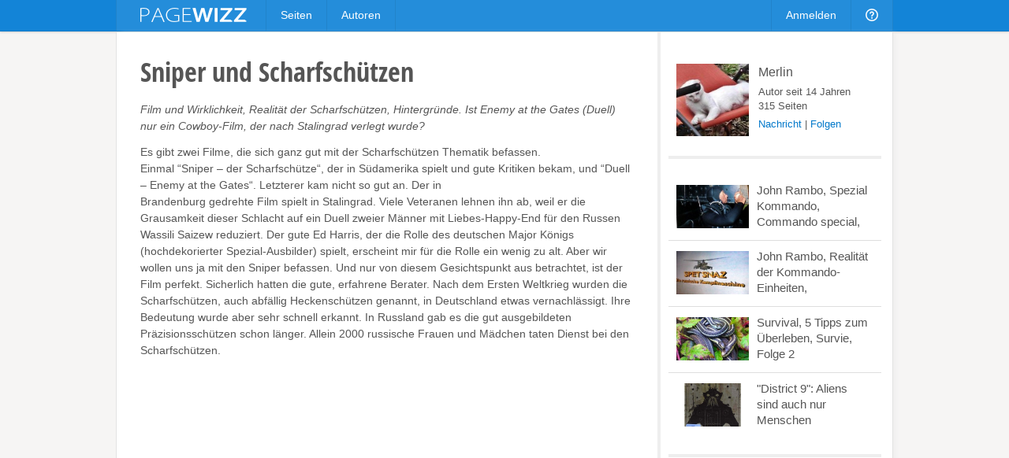

--- FILE ---
content_type: text/html; charset=utf-8
request_url: https://pagewizz.com/sniper-scharfschuetzen/
body_size: 8942
content:
<!DOCTYPE html><html lang="de" prefix="og: http://ogp.me/ns#">
<head><meta charset="utf-8">
    
    <link rel="stylesheet" href="/static/css/base4.min.css">
    <meta name="viewport" content="width=device-width, initial-scale=1">
    <link rel="shortcut icon" href="/static/img/favicon.ico">
    <link rel="apple-touch-icon" href="/static/img/favicon_57x57.png"/>
    <link rel="apple-touch-icon" sizes="72x72" href="/static/img/favicon_72x72.png" />
    <link rel="apple-touch-icon" sizes="114x114" href="/static/img/favicon_114x114.png" />
    <script>
        if(top!=self)top.location.replace(location);
        var _gaq = _gaq || [];
        _gaq.push(['_setAccount', 'UA-10329513-1'], ['_gat._anonymizeIp'], ['_trackPageview']);
        
        (function() { var ga = document.createElement('script'); ga.async = true; ga.src = ('https:' == document.location.protocol ? 'https://ssl' : 'http://www') + '.google-analytics.com/ga.js'; var s = document.getElementsByTagName('script')[0]; s.parentNode.insertBefore(ga, s); })();
    </script>
    
    <title>Sniper und Scharfschützen</title><meta name="description" content="Film und Wirklichkeit, Realität der Scharfschützen, Hintergründe. Ist Enemy at the Gates (Duell) nur ein Cowboy-Film, der nach Stalingrad verlegt wurde?">
    <link rel="canonical" href="/sniper-scharfschuetzen/">
    
    <meta property="og:type" content="article">
    <meta property="og:image" content="https://pagewizz.com/static/uploads/de/page/2013/06/29/12-51-32-570_640.jpg">
    <meta name="twitter:card" content="summary_large_image">
    <meta name="twitter:site" content="@pagewizznews">
    <meta name="twitter:title" content="Sniper und Scharfschützen">
    <meta name="twitter:description" content="Film und Wirklichkeit, Realität der Scharfschützen, Hintergründe. Ist Enemy at the Gates (Duell) nur ein Cowboy-Film, der nach Stalingrad verlegt wurde?">
    <meta name="twitter:image:src" content="https://pagewizz.com/static/uploads/de/page/2013/06/29/12-51-32-570_640.jpg">

</head>
<body class="de responsive" itemscope itemtype="http://schema.org/Article" data-page_pk="25103">
    <div id="wrapper">
        <div id="header_wrapper"><div id="header">
            <a id="logo" href="/">&nbsp;</a>
            <ul class="menu responsive_hide_xs" style="left:190px">
                <li><a href="/pages/">Seiten</a></li>
                <li><a href="/users/">Autoren</a></li>
            </ul>
            <ul class="menu">
                
                    <li class="responsive_hide_xs"><a href="/accounts/login/?next=/sniper-scharfschuetzen/">Anmelden</a></li>
                    <li class="show_mobile_xs">
                        <a href="#"><i class="img mobile_menu"></i></a>
                        <ul>
                            <li><a href="/pages/">Seiten</a></li>
                            <li><a href="/users/">Autoren</a></li>
                            <li><a class="separator" href="/accounts/login/?next=/sniper-scharfschuetzen/">Anmelden</a></li>
                        </ul>
                    </li>
                
                <li class="responsive_hide_xs">
                    <a href="/forum/"><i class="img help"></i></a>
                    <ul>
                        <li><a href="/forum/">Forum</a></li>
                        <li><a href="/service/help/">Hilfe</a></li>
                    </ul>
                </li>
                <!--
                <li>
                    <a href="#" onclick="$('#navi_q').focus();return false;"><i class="img loupe"></i></a>
                    <ul class="search">
                        <li>
                            <form action="/service/search/" method="get">
                                <div>
                                    <input id="navi_q" type="text" name="q" value="" placeholder="Suchen ..." style="width:180px">
                                    <input type="submit" class="button primary" value="Suchen" style="margin:0 0 0 -5px">
                                </div>
                                <div style="margin:5px 0 0" onclick="$('#navi_q').focus();">
                                    <label style="display: inline;"><input type="radio" name="q_what" value="page" checked="checked">Seiten</label>
                                    &nbsp; <label style="display: inline;"><input type="radio" name="q_what" value="forum">Forum</label>
                                    &nbsp; <label style="display: inline;"><input type="radio" name="q_what" value="author">Autor</label>
                                </div>
                            </form>
                        </li>
                    </ul>
                </li>
                -->
            </ul>
        </div></div>
        <div id="content" class="clearfix">
<div class="wallpaper clearfix" style="padding:0;border-top:0">
    <div id="page_content">
        <div id="page_header" class="is_fullsize">
            
            <h1 itemprop="name">
                
                Sniper und Scharfschützen
            </h1>
            <em>Film und Wirklichkeit, Realität der Scharfschützen, Hintergründe. Ist Enemy at the Gates (Duell) nur ein Cowboy-Film, der nach Stalingrad verlegt wurde?</em>
            <div style="clear:both;white-space:pre-line" class="text">Es gibt zwei Filme, die sich ganz gut mit der Scharfschützen Thematik befassen.
Einmal “Sniper – der Scharfschütze“, der in Südamerika spielt und gute Kritiken bekam, und “Duell – Enemy at the Gates“. Letzterer kam nicht so gut an. Der in
Brandenburg gedrehte Film spielt in Stalingrad. Viele Veteranen lehnen ihn ab, weil er die Grausamkeit dieser Schlacht auf ein Duell zweier Männer mit Liebes-Happy-End für den Russen Wassili Saizew reduziert. Der gute Ed Harris, der die Rolle des deutschen Major Königs (hochdekorierter Spezial-Ausbilder) spielt, erscheint mir für die Rolle ein wenig zu alt. Aber wir wollen uns ja mit den Sniper befassen. Und nur von diesem Gesichtspunkt aus betrachtet, ist der Film perfekt. Sicherlich hatten die gute, erfahrene Berater. Nach dem Ersten Weltkrieg wurden die Scharfschützen, auch abfällig Heckenschützen genannt, in Deutschland  etwas vernachlässigt. Ihre Bedeutung wurde aber sehr schnell erkannt. In Russland gab es die gut ausgebildeten Präzisionsschützen schon länger. Allein 2000 russische Frauen und Mädchen taten Dienst bei den Scharfschützen.</div>
            
                <div style="margin:20px 0"><ins class="adsbygoogle " style="display:block" data-ad-client="pub-4471957980824408" data-ad-type="" data-ad-format="auto" data-font-face="arial,verdana" data-color-link="0078ca" data-color-text="444444" data-color-url="777777"></ins><script>(adsbygoogle = window.adsbygoogle || []).push({ params: {google_ad_channel: ""} });</script></div>
            
        </div>
        <div id="module_202086" class="module is_fullsize">
            <div class="text float_images clearfix"><h2>Seit Erfindung der Feuerwaffen wurden gute Schützen für besondere Aufgaben ausgewählt.</h2><p><img alt="" src="/static/uploads/de/module/text/2013/06/29/12-53-09-204_288.jpg"></p> <p>Waffen wurden weiterentwickelt und mit der Zeit immer präziser. Seit es Gewehre mit gezogenem Lauf gibt, gibt es Scharfschützen. Ihr Ruf ist zweifelhaft. Meuchelmörder aus dem Hinterhalt. Aber das ist der Job. Die gezielte Tötung, der finale Rettungsschuss. Ob Polizei, Sondereinsatzkommando oder Militär, sie sind dabei. Fast jede Kompanie hat sie, die Leute, die mit der Waffe einfach gut sind. Aber das reicht nicht, um Sniper zu werden. Körperlich fit, geistig auf Draht, ausdauernd und selbstsicher, ja in sich gefestigt müssen sie sein. Immerhin lösen sie sich von ihren Befehlshabern, bekommen einen Einsatzraum und ein Ziel definiert. Dann arbeiten sie selbstständig, oft ohne Kontakt. Sehr oft definieren sie ihre Ziele selber, setzen ihre eigenen Prioritäten. Die "Guten" sind in der Lage eine ganze Kompanie auszubremsen. Panzerkommandanten aus dem Turm zu schießen, und das auf 1000 Meter Entfernung. </p> <p>Dieser Link führt zu <a rel="nofollow" href="http://russische-frauen.russian-women.net/Russische-Frauen-Snipers.shtml" target="_blank">russischen Scharfschützinnen</a>. </p></div>
        </div><div id="module_202087" class="module ">
            <strong class="pseudo_h2">EUR 15,95 Kostenlose Lieferung ab EUR 20 - Ziemlich real, Tom Berenger sorgt für Qualität</strong><div style="height:8px"></div><table class="amz_module"><tr><td class="" style="width:1%;font-size:13px;padding:0px 0 5px;vertical-align:top;text-align:center"><a href="#" data-go="https%3A//www.amazon.de/gp/product/B00004RYQ2/%3Ftag%3Dpage0b-21&amp;pk=202087"><img src="http://ecx.images-amazon.com/images/I/516SFVYJFWL._SL160_.jpg" style="display:block;margin:0 auto 5px"><span>Sniper - Der Scharfschütze</span><div style="margin-top: 4px;"><img src="/static/img/amazon.png" title="Auf Amazon zeigen"></div></a></td></tr></table><div style="height:12px"></div>
        </div><div id="module_202088" class="module ">
            <div class="text float_images clearfix"><h2>Held oder Killer? Das ist hier die Frage!</h2><p>30 – 40 Km mit voller Ausrüstung marschieren. Im Feindesland unentdeckt anschleichen. Sich eine gute Position suchen. Sich selbst tarnen und unentdeckt bleiben. Auf den günstigen Moment warten. Und im richtigen Augenblick abdrücken. Den Auftrag erfüllen. Dann Rückzug, ohne selbst gefangen zu werden. Und das in jedem Land der Erde, zu jeder Jahreszeit. Ob Tropen oder Polarkreis. Die Waffe von +40 bis -30 schussfähig  halten. Jungs, die Ausbildung ist kein Zuckerschlecken.</p></div>
        </div><div id="module_202089" class="module is_fullsize">
            <strong class="pseudo_h2">Lange Märsche, 15 Km in voller Ausrüstung laufen, Nächte ohne Schlaf und dann noch mit dem ersten Schuss treffen</strong><div style="text-align:center"><div data-pk="202089" data-share="page0b-21" class="slideshow lightbox"><img alt="Erfahrenen Ausbilder und viel Übung" style="max-width:100%;height:auto;max-height:622px" src="/static/uploads/de/module/image/2013/06/29/13-24-57-633_622.jpg"><b>4 Bilder ►</b></div><p>Erfahrenen Ausbilder und viel Übung (Bild: Jean Luc)</p></div>
        </div><div id="module_249730" class="module is_fullsize">
            <strong class="pseudo_h2">Aktuell, geschichtsnah und spannend. Mit Insider-Informationen!</strong><div style="height:8px"></div><table class="amz_module"><tr><td class="" style="width:1%;font-size:13px;padding:0px 0 5px;vertical-align:top;text-align:center"><a href="#" data-go="https%3A//www.amazon.de/gp/product/B00K3E3078/%3Ftag%3Dpage0b-21&amp;pk=249730"><img src="http://ecx.images-amazon.com/images/I/51BZk2md6fL.jpg" style="display:block;margin:0 auto 5px;max-width:190px;max-height:220px"><span>Wer weint schon um Höllenhunde?: Blutiges Afrika</span><div style="margin-top: 4px;"><img src="/static/img/amazon.png" title="Auf Amazon zeigen"></div><td class="responsive_hide_xs" style="width:1%;font-size:13px;padding:0px 0 5px;vertical-align:top;text-align:center"><a href="#" data-go="https%3A//www.amazon.de/gp/product/B00I9QW9FG/%3Ftag%3Dpage0b-21&amp;pk=249730"><img src="http://ecx.images-amazon.com/images/I/61S29LGbXyL.jpg" style="display:block;margin:0 auto 5px;max-width:190px;max-height:220px"><span>Survival-Tipps und Überlebens-Ratgeber für jede...</span><div style="margin-top: 4px;"><img src="/static/img/amazon.png" title="Auf Amazon zeigen"></div><td class="responsive_hide_xs" style="width:1%;font-size:13px;padding:0px 0 5px;vertical-align:top;text-align:center"><a href="#" data-go="https%3A//www.amazon.de/gp/product/B00TQPZSSO/%3Ftag%3Dpage0b-21&amp;pk=249730"><img src="http://ecx.images-amazon.com/images/I/61xz6GPWbhL.jpg" style="display:block;margin:0 auto 5px;max-width:190px;max-height:220px"><span>Erschossen in Bikers-Rast: Wer zweimal stirbt, ...</span><div style="margin-top: 4px;"><img src="/static/img/amazon.png" title="Auf Amazon zeigen"></div></a></td></tr></table><div style="height:12px"></div>
        </div><div id="module_202090" class="module is_fullsize">
            <div class="text float_images clearfix"><h2>Als George Washington am 26.12.1776 den Dalaware überquerte, hatte er Scharfschützen dabei.</h2><p><img alt="" src="/static/uploads/de/module/text/2013/06/29/13-33-40-458_288.jpg"></p> <p>Die Ausbildung dauert 2 Monate. Vom Kompanie-Führer werden geeignete Kandidaten ausgesucht, die sich auf dem Schießplatz hervor getan haben. Diese sind meist schon gestandene Soldaten mit Rang. Haben auch schon einige Lehrgänge, wie z. B. <a rel="nofollow" href="/john-rambo-spezial-kommando-commando-special-mythos-oder-wirklichkeit/">Kommandotraining</a> oder auch Erste Hilfe, hinter sich. In der Ausbildung wechselt Theorie und Praxis. Camouflage oder Tarnung im Gelände. Anpassen an die Umgebung. Stellung beziehen, dabei die natürliche Deckung ausnutzen. Sehen, ohne gesehen zu werden, freies Schussfeld, eigener Schutz und unbemerkte Rückzugsmöglichkeit. Bei der Tarnung lernt der Anwärter, Geräusche und Spiegelreflexe zu vermeiden. Kein Schmuck, keine Uhr, kein silberner Rambo-Dolsch! Runde Konturen zu verwischen, deshalb das Gemüse auf dem Helm und die Streifen im Gesicht. Bewegungen, besonders rasche, fallen auf. Blätter haben eine Glanz- und eine Mattseite. Geschulten Beobachtern würde das auffallen. Vor allem lernt er Topografie. Orientierungsmärsche ohne Karten nur aus dem Gedächtnis mit Hilfe von karakteristischen Landmarken. </p></div>
        </div><div id="module_202187" class="module is_fullsize">
            <strong class="pseudo_h2">Den sehen Sie nur, wenn er es will! Und dann ist es zu spät.</strong><div style="text-align:center"><div data-pk="202187" data-share="page0b-21" class="slideshow"><img alt="Camouflage" style="max-width:100%;height:auto;max-height:622px" src="/static/uploads/de/module/image/2013/06/30/12-13-49-439_622.jpg"></div><p>Camouflage (Bild: Jean Luc)</p></div>
        </div><div id="module_202189" class="module ">
            <div class="text float_images clearfix"><h2>Die Ausbildung ist mehr als hart, aber gerechtfertigt. Sekunden entscheiden über Leben oder Tod.</h2><p>Im Film tötet Major König den Begleiter von Wassili Saizew, den in Deutschland ausgebildeten Scharfschützen und Kenner des Majors Kulikow, gespielt von Ron Perlman, durch einen Schnappschuss. Als dieser beim Stellungswechsel unverhofft von einer Deckung in die andere springt. Ist so ein Schuss möglich? Ja! Die Schützen marschieren die ganze Nacht durch, während der Ausbildung. Legen sich dann auf die Lauer. Stundenlang bei Regen, Schnee oder Hitze. Urplötzlich schießt die Zielscheibe hoch. Oft weniger als eine Sekunde zum Abdrücken. Wer eingeschlafen ist, fliegt raus. Nur ein Schuss, und der muss sitzen!</p></div>
        </div><div id="module_202188" class="module ">
            <strong class="pseudo_h2">Nach dem Buch Enemy at the Gates: The Battle for Stalingrad[1] von William Craig.</strong><div style="height:8px"></div><table class="amz_module"><tr><td class="" style="width:1%;font-size:13px;padding:0px 0 5px;vertical-align:top;text-align:center"><a href="#" data-go="https%3A//www.amazon.de/gp/product/B002ZBD3LU/%3Ftag%3Dpage0b-21&amp;pk=202188"><img src="http://ecx.images-amazon.com/images/I/516nBd3kuAL._SL160_.jpg" style="display:block;margin:0 auto 5px"><span>Duell - Enemy at the Gates</span><div style="margin-top: 4px;"><img src="/static/img/amazon.png" title="Auf Amazon zeigen"></div></a></td></tr></table><div style="height:12px"></div>
        </div><div id="module_202190" class="module is_fullsize">
            <strong class="pseudo_h2">Ihr schießt auch nur mit Schrot. Ihr seid keine Scharfschützen!</strong><div style="height:8px"></div><table class="amz_module"><tr><td class="" style="width:1%;font-size:13px;padding:0px 0 5px;vertical-align:top;text-align:center"><a href="#" data-go="https%3A//www.amazon.de/gp/product/B001A4KOO2/%3Ftag%3Dpage0b-21&amp;pk=202190"><img src="http://ecx.images-amazon.com/images/I/41pLQ69tmYL._SL160_.jpg" style="display:block;margin:0 auto 5px"><span>Umarex Soft-Air Walther P 99 mit Ersatzmagazin ...</span><div style="margin-top: 4px;"><img src="/static/img/amazon.png" title="Auf Amazon zeigen"></div><td class="responsive_hide_xs" style="width:1%;font-size:13px;padding:0px 0 5px;vertical-align:top;text-align:center"><a href="#" data-go="https%3A//www.amazon.de/gp/product/B001FBZS64/%3Ftag%3Dpage0b-21&amp;pk=202190"><img src="http://ecx.images-amazon.com/images/I/41wZlRO3P-L._SL160_.jpg" style="display:block;margin:0 auto 5px"><span>Softair Gewehr Heckler Koch G36 C, elektrisch</span><div style="margin-top: 4px;"><img src="/static/img/amazon.png" title="Auf Amazon zeigen"></div><td class="responsive_hide_xs" style="width:1%;font-size:13px;padding:0px 0 5px;vertical-align:top;text-align:center"><a href="#" data-go="https%3A//www.amazon.de/gp/product/B001KF6OWM/%3Ftag%3Dpage0b-21&amp;pk=202190"><img src="http://ecx.images-amazon.com/images/I/41t1jgYm3KL._SL160_.jpg" style="display:block;margin:0 auto 5px"><span>Umarex Soft-Air Walther P 99 mit Ersatzmagazin ...</span><div style="margin-top: 4px;"><img src="/static/img/amazon.png" title="Auf Amazon zeigen"></div></a></td></tr></table><div style="height:12px"></div>
        </div><div id="module_202194" class="module is_fullsize">
            <iframe style="width:100%" height="350" src="https://www.youtube-nocookie.com/embed/rnO3LMEWZwk?rel=0" frameborder="0" allow="autoplay; encrypted-media" allowfullscreen></iframe>
        </div><div id="module_202191" class="module is_fullsize">
            <div class="text float_images clearfix"><h2>Waffen und Ausrüstung haben sich weiterentwickelt. GPS-Ortung gehört heute dazu.</h2><p><img alt="" src="/static/uploads/de/module/text/2013/06/30/13-20-44-372_288.jpg">Die Waffen der Sniper sind normalerweise <a rel="nofollow" href="http://www.bundeswehr.de/portal/a/bwde/!ut/p/c4/NYzBCoNADET_KHGFUumt1kuvpWDtpUQ3aMDdlRD10o_veugMvMtjBt-YG2mTkUxSpBlf2A1y6Xfod88Q1tkksBeCTTwn0mGSDSZmhZ7FlHjkT1m4EtvjKk-GFNkOGkeTzFHJksKS1ObDrKrZgHjsCtfU7lz8475Ve7o1z9JVzb1-4BLC9QcN049D/" target="_blank">Repetier-Gewehre mit langem Lauf </a>und einem Zielfernrohr von 3 – 12 Facher Vergrößerung. Jedes Gewehr hat ein H+L, Abweichung in Höhe und Länge. Selbst im Schraubstock eingespannt, sind Treffer nur in einem Quadrat von 10 mal 10 cm möglich. Einen gegnerischen Scharfschützen ausschalten durch einen Schuss in dessen eigenes Okular, wie im Film der Soldat James Ryan, entspringt der Fantasie. Entfernung, Windrichtung und Stärke, sowie Temperatur spielen eine Rolle. Sehr schön dargestellt wird das in dem Film – <a rel="nofollow" href="https://de.wikipedia.org/wiki/Quigley_der_Australier" target="_blank">Quigley Der Australier </a>mit Tom Selleck und seiner <a rel="nofollow" href="https://de.wikipedia.org/wiki/Sharps_Rifle" target="_blank">Sharps Rifle</a>. Bei Wettbewerben wärmen die Schützen ihren Lauf über einer Kerze auf, wenn sie nur einen Schuss haben. Viele wiegen das Pulver in der Patrone nach. Es gibt Fett für die Tropen und für die Arktis. Die Waffe wird gegen Feuchtigkeit geschützt. Manche ziehen ein Kondom über die Mündung. Ein Sandkorn könnte die empfindliche Mechanik blockieren. Ein Sniper kennt seine Waffe besser als seine Frau. Und beides würde er keinem anderen überlassen. Auch nicht leihweise. Und nur mal Anfassen gibt es auch nicht. </p></div>
        </div>
        <div class="clear" style="height:20px"></div>
        <div class="is_fullsize">
            
                <div style="margin:0 0 35px" class="clearfix"><ins class="adsbygoogle " style="display:block" data-ad-client="pub-4471957980824408" data-ad-type="" data-ad-format="auto" data-font-face="arial,verdana" data-color-link="0078ca" data-color-text="444444" data-color-url="777777"></ins><script>(adsbygoogle = window.adsbygoogle || []).push({ params: {google_ad_channel: ""} });</script></div>
            
            <div class="clearfix" style="margin-top:40px;padding-top:30px;border-top:4px solid #eee">
                <em style="float:right;font-size:13px">
                    <a href="/users/Merlin/">Merlin</a>, am 30.06.2013
                </em>
                <div style="float:left" class="like responsive_hide_xs">
                    <div class="like_button"><span class="icon icon_thumb_white">&nbsp;</span></div>
                    <div class="like_count">14</div><b></b><i></i>
                </div>
                <div class="responsive_hide_xs" style="float:left;width:100px;overflow:hidden">
                    <a href="#" data-width="60" class="twitter-share-button" data-text="Sniper und Scharfschützen" data-url="https://pagewizz.com/25103/" data-counturl="https://pagewizz.com/sniper-scharfschuetzen/"></a>
                </div>
                <div class="responsive_hide_xs" style="float:left;margin-right:25px">
                    <a href="//pinterest.com/pin/create/button/?media=https%3A%2F%2Fpagewizz.com/static/uploads/de/page/2013/06/29/12-51-32-570_640.jpg&amp;url=https%3A%2F%2Fpagewizz.com%2F25103%2F" target="_blank"><img src="/static/img/pin_it.svg" style="height:20px"></a>
                </div>
                <div style="width:150px" class="fb-like" data-href="https://pagewizz.com/sniper-scharfschuetzen/" data-send="false" data-layout="button_count" data-width="100" data-show-faces="false"></div>
            </div>
            
                
                    <div class="clearfix" style="margin:35px 0 20px;font-size:13px;padding:10px;background:#f5f5f5">
                        <a href="/accounts/login/?next=/sniper-scharfschuetzen/"><b>6 Kommentare</b></a>
                        <span style="float:right">
                            <a href="/accounts/login/?next=/sniper-scharfschuetzen/">Melde Dich an</a>, um einen Kommentar zu schreiben.
                        </span>
                    </div>
                
            
            <div class="clear" style="height:40px"></div>
            <div style="line-height:32px">
                <a href="/pages/?cat=12&amp;level=1">Lifestyle &amp; Unterhaltung</a><a style="padding-left:10px;margin-left:10px;border-left:1px solid #aaa" href="/pages/?cat=10&amp;level=1">Kochen, Essen &amp; Trinken</a><a style="padding-left:10px;margin-left:10px;border-left:1px solid #aaa" href="/pages/?cat=4&amp;level=1">Liebe &amp; Partnerschaft</a>
            </div>
            <div class="related_pages2">
                
                    <a href="/john-rambo-spezial-kommando-commando-special-mythos-oder-wirklichkeit/">
                        <img src="/static/uploads/de/page/2012/09/01/17-13-21-740_300x180.jpg">
                        <h3>John Rambo, Spezial Kommando, Commando special, Mythos oder ...</h3>
                        In den Rambo Filmen spielt Sylvester Stallone einen harten Einzelkämpfer, eine sogenannte „Ein Mann Armee“. Realität oder  Fantasie? Dieser Artikel gibt ...
                    </a>
                
                    <a href="/john-rambo-realitaet-der-kommando-einheiten-kommando-spezial-die-spetsnaz/">
                        <img src="/static/uploads/de/page/2012/09/08/20-17-27-566_300x180.jpg">
                        <h3>John Rambo, Realität der Kommando-Einheiten, Kommando ...</h3>
                        Spetsnaz, die russische Spezialeinheit. Feinde von Früher trainieren heute zusammen in einer Welt, die sich verändert. Spetsnaz, von den Anfängen bis in ...
                    </a>
                
                    <a href="/survival-5-tipps-zum-ueberleben-survie-folge-2/">
                        <img src="/static/uploads/de/page/2012/06/23/20-33-00-301_300x180.jpg">
                        <h3>Survival, 5 Tipps zum Überleben, Survie, Folge 2</h3>
                        Grundkenntnisse in Survival können in Extremsituationen ihr Leben retten. Es sind die einfachsten Sachen, die wir moderne Menschen verlernt haben.
                    </a>
                
            </div>
            
                <br class="clear"><hr>
                <div style="font-size:13px;color:#777">
                    <p><script>document.write(String.fromCharCode(5+77,5+106,0+109,4+93,4+106))</script></p>
                    
                </div>
            
        </div>
    </div>
    <!-- google_ad_section_start(weight=ignore) -->
    <div id="page_sidebar">
        
        <div id="page_profile" class="clearfix">
            <a itemprop="author" href="/users/Merlin/" style="display:block">
                <img src="/static/uploads/de/user/2012/08/03/12-38-08-231_120x120.jpg" alt="Merlin">
                <div style="font-size:16px;margin:2px 0 5px">Merlin</div>
            </a>
            Autor seit 14 Jahren
            <br>315 Seiten
            <div style="margin:5px 0">
                
                        <a style="color:#0078ca" class="modal" href="/accounts/messages/compose/3674/?next=/sniper-scharfschuetzen/">Nachricht</a>
                        | <a style="color:#0078ca" href="/accounts/follow/3674/?next=/sniper-scharfschuetzen/">Folgen</a>
                        
                
            </div>
        </div>
        <div class="related_pages"><a href="/john-rambo-spezial-kommando-commando-special-mythos-oder-wirklichkeit/"><img src="/static/uploads/de/page/2012/09/01/17-13-21-740_300x180.jpg"><div>John Rambo, Spezial Kommando, Commando special, Mythos ...</div></a><a href="/john-rambo-realitaet-der-kommando-einheiten-kommando-spezial-die-spetsnaz/"><img src="/static/uploads/de/page/2012/09/08/20-17-27-566_300x180.jpg"><div>John Rambo, Realität der Kommando-Einheiten, Kommando ...</div></a><a href="/survival-5-tipps-zum-ueberleben-survie-folge-2/"><img src="/static/uploads/de/page/2012/06/23/20-33-00-301_300x180.jpg"><div>Survival, 5 Tipps zum Überleben, Survie, Folge 2</div></a><a href="/district-9-aliens-sind-auch-nur-menschen/"><img src="/static/uploads/de/page/2013/08/02/14-54-20-233_300x180.jpg"><div>&quot;District 9&quot;: Aliens sind auch nur Menschen</div></a></div>
        <div style="padding:20px 0"><ins class="adsbygoogle responsive_hide_xs" style="display:block" data-ad-client="pub-4471957980824408" data-ad-type="" data-ad-format="vertical" data-font-face="arial,verdana" data-color-link="0078ca" data-color-text="444444" data-color-url="777777"></ins><script>(adsbygoogle = window.adsbygoogle || []).push({ params: {google_ad_channel: ""} });</script></div>
    </div>
    <!-- google_ad_section_end -->
</div>

</div>
        <div id="push"></div>
    </div>
    <div id="footer_wrapper"><div id="footer">
        <div class="responsive_hide_xs" style="float:right">
            <a data-go="facebook" title="Facebook" class="hover_opacity icon icon_facebook">&nbsp;</a>
            <a data-go="twitter" style="margin:0 4px 0 5px" title="Twitter" class="hover_opacity icon icon_twitter">&nbsp;</a>
        </div>
        <span class="responsive_hide_xs">© 2025 <a style="margin:0 35px 0 0" href="/service/imprint/">Pagewizz</a></span>
        <a href="/service/terms/">AGB &amp; Datenschutz</a>
        <a href="/service/imprint/">Impressum</a>
        <a class="responsive_hide" href="/service/partner_program/?url=/sniper-scharfschuetzen/">Partnerprogramm</a>
        <a class="responsive_hide" href="/forum/">Forum</a>
        <a class="responsive_hide_xs" href="/service/help/">Hilfe</a>
        
    </div></div>
    <div id="fixed_container">
        <div id="loading" class="alert_box confirm">Laden ...</div>
        <div id="ajax_error" class="alert_box error">Fehler!</div>
        
    </div>
    <div id="fb-root"></div>
    <script src="//ajax.googleapis.com/ajax/libs/jquery/1.11.1/jquery.min.js"></script>
    <script>var LANG='de', I18N_DELETE='Wirklich löschen?'; window.jQuery || document.write('<script src="/static/js/jquery.js"><\/script>');</script>
    <script src="/static/js/base4.js"></script>
    
    
    <script src="//pagead2.googlesyndication.com/pagead/js/adsbygoogle.js" async defer></script>
    <script src="//connect.facebook.net/en_US/sdk.js#xfbml=1&version=v2.4&appId=199405970232016" async defer></script>
    <script src="//platform.twitter.com/widgets.js" async defer></script>

    <!--
    <script src="/static/js/cookie_notice.js?2"></script>
    <script>new cookieNoticeJS({ 'learnMoreLinkHref': '/service/terms/#privacy', 'learnMoreLinkEnabled': true });</script>
    -->
<script defer src="https://static.cloudflareinsights.com/beacon.min.js/vcd15cbe7772f49c399c6a5babf22c1241717689176015" integrity="sha512-ZpsOmlRQV6y907TI0dKBHq9Md29nnaEIPlkf84rnaERnq6zvWvPUqr2ft8M1aS28oN72PdrCzSjY4U6VaAw1EQ==" data-cf-beacon='{"version":"2024.11.0","token":"aa625b1d010c44788dcff68f73e9ce22","r":1,"server_timing":{"name":{"cfCacheStatus":true,"cfEdge":true,"cfExtPri":true,"cfL4":true,"cfOrigin":true,"cfSpeedBrain":true},"location_startswith":null}}' crossorigin="anonymous"></script>
</body>
</html>


--- FILE ---
content_type: text/html; charset=utf-8
request_url: https://www.youtube-nocookie.com/embed/rnO3LMEWZwk?rel=0
body_size: 70241
content:
<!DOCTYPE html><html lang="en" dir="ltr" data-cast-api-enabled="true"><head><meta name="viewport" content="width=device-width, initial-scale=1"><script nonce="QPGZMAoxtb6uK1ALpZ_s5w">if ('undefined' == typeof Symbol || 'undefined' == typeof Symbol.iterator) {delete Array.prototype.entries;}</script><style name="www-roboto" nonce="a6u4utsu8eBe6keMqblVXQ">@font-face{font-family:'Roboto';font-style:normal;font-weight:400;font-stretch:100%;src:url(//fonts.gstatic.com/s/roboto/v48/KFO7CnqEu92Fr1ME7kSn66aGLdTylUAMa3GUBHMdazTgWw.woff2)format('woff2');unicode-range:U+0460-052F,U+1C80-1C8A,U+20B4,U+2DE0-2DFF,U+A640-A69F,U+FE2E-FE2F;}@font-face{font-family:'Roboto';font-style:normal;font-weight:400;font-stretch:100%;src:url(//fonts.gstatic.com/s/roboto/v48/KFO7CnqEu92Fr1ME7kSn66aGLdTylUAMa3iUBHMdazTgWw.woff2)format('woff2');unicode-range:U+0301,U+0400-045F,U+0490-0491,U+04B0-04B1,U+2116;}@font-face{font-family:'Roboto';font-style:normal;font-weight:400;font-stretch:100%;src:url(//fonts.gstatic.com/s/roboto/v48/KFO7CnqEu92Fr1ME7kSn66aGLdTylUAMa3CUBHMdazTgWw.woff2)format('woff2');unicode-range:U+1F00-1FFF;}@font-face{font-family:'Roboto';font-style:normal;font-weight:400;font-stretch:100%;src:url(//fonts.gstatic.com/s/roboto/v48/KFO7CnqEu92Fr1ME7kSn66aGLdTylUAMa3-UBHMdazTgWw.woff2)format('woff2');unicode-range:U+0370-0377,U+037A-037F,U+0384-038A,U+038C,U+038E-03A1,U+03A3-03FF;}@font-face{font-family:'Roboto';font-style:normal;font-weight:400;font-stretch:100%;src:url(//fonts.gstatic.com/s/roboto/v48/KFO7CnqEu92Fr1ME7kSn66aGLdTylUAMawCUBHMdazTgWw.woff2)format('woff2');unicode-range:U+0302-0303,U+0305,U+0307-0308,U+0310,U+0312,U+0315,U+031A,U+0326-0327,U+032C,U+032F-0330,U+0332-0333,U+0338,U+033A,U+0346,U+034D,U+0391-03A1,U+03A3-03A9,U+03B1-03C9,U+03D1,U+03D5-03D6,U+03F0-03F1,U+03F4-03F5,U+2016-2017,U+2034-2038,U+203C,U+2040,U+2043,U+2047,U+2050,U+2057,U+205F,U+2070-2071,U+2074-208E,U+2090-209C,U+20D0-20DC,U+20E1,U+20E5-20EF,U+2100-2112,U+2114-2115,U+2117-2121,U+2123-214F,U+2190,U+2192,U+2194-21AE,U+21B0-21E5,U+21F1-21F2,U+21F4-2211,U+2213-2214,U+2216-22FF,U+2308-230B,U+2310,U+2319,U+231C-2321,U+2336-237A,U+237C,U+2395,U+239B-23B7,U+23D0,U+23DC-23E1,U+2474-2475,U+25AF,U+25B3,U+25B7,U+25BD,U+25C1,U+25CA,U+25CC,U+25FB,U+266D-266F,U+27C0-27FF,U+2900-2AFF,U+2B0E-2B11,U+2B30-2B4C,U+2BFE,U+3030,U+FF5B,U+FF5D,U+1D400-1D7FF,U+1EE00-1EEFF;}@font-face{font-family:'Roboto';font-style:normal;font-weight:400;font-stretch:100%;src:url(//fonts.gstatic.com/s/roboto/v48/KFO7CnqEu92Fr1ME7kSn66aGLdTylUAMaxKUBHMdazTgWw.woff2)format('woff2');unicode-range:U+0001-000C,U+000E-001F,U+007F-009F,U+20DD-20E0,U+20E2-20E4,U+2150-218F,U+2190,U+2192,U+2194-2199,U+21AF,U+21E6-21F0,U+21F3,U+2218-2219,U+2299,U+22C4-22C6,U+2300-243F,U+2440-244A,U+2460-24FF,U+25A0-27BF,U+2800-28FF,U+2921-2922,U+2981,U+29BF,U+29EB,U+2B00-2BFF,U+4DC0-4DFF,U+FFF9-FFFB,U+10140-1018E,U+10190-1019C,U+101A0,U+101D0-101FD,U+102E0-102FB,U+10E60-10E7E,U+1D2C0-1D2D3,U+1D2E0-1D37F,U+1F000-1F0FF,U+1F100-1F1AD,U+1F1E6-1F1FF,U+1F30D-1F30F,U+1F315,U+1F31C,U+1F31E,U+1F320-1F32C,U+1F336,U+1F378,U+1F37D,U+1F382,U+1F393-1F39F,U+1F3A7-1F3A8,U+1F3AC-1F3AF,U+1F3C2,U+1F3C4-1F3C6,U+1F3CA-1F3CE,U+1F3D4-1F3E0,U+1F3ED,U+1F3F1-1F3F3,U+1F3F5-1F3F7,U+1F408,U+1F415,U+1F41F,U+1F426,U+1F43F,U+1F441-1F442,U+1F444,U+1F446-1F449,U+1F44C-1F44E,U+1F453,U+1F46A,U+1F47D,U+1F4A3,U+1F4B0,U+1F4B3,U+1F4B9,U+1F4BB,U+1F4BF,U+1F4C8-1F4CB,U+1F4D6,U+1F4DA,U+1F4DF,U+1F4E3-1F4E6,U+1F4EA-1F4ED,U+1F4F7,U+1F4F9-1F4FB,U+1F4FD-1F4FE,U+1F503,U+1F507-1F50B,U+1F50D,U+1F512-1F513,U+1F53E-1F54A,U+1F54F-1F5FA,U+1F610,U+1F650-1F67F,U+1F687,U+1F68D,U+1F691,U+1F694,U+1F698,U+1F6AD,U+1F6B2,U+1F6B9-1F6BA,U+1F6BC,U+1F6C6-1F6CF,U+1F6D3-1F6D7,U+1F6E0-1F6EA,U+1F6F0-1F6F3,U+1F6F7-1F6FC,U+1F700-1F7FF,U+1F800-1F80B,U+1F810-1F847,U+1F850-1F859,U+1F860-1F887,U+1F890-1F8AD,U+1F8B0-1F8BB,U+1F8C0-1F8C1,U+1F900-1F90B,U+1F93B,U+1F946,U+1F984,U+1F996,U+1F9E9,U+1FA00-1FA6F,U+1FA70-1FA7C,U+1FA80-1FA89,U+1FA8F-1FAC6,U+1FACE-1FADC,U+1FADF-1FAE9,U+1FAF0-1FAF8,U+1FB00-1FBFF;}@font-face{font-family:'Roboto';font-style:normal;font-weight:400;font-stretch:100%;src:url(//fonts.gstatic.com/s/roboto/v48/KFO7CnqEu92Fr1ME7kSn66aGLdTylUAMa3OUBHMdazTgWw.woff2)format('woff2');unicode-range:U+0102-0103,U+0110-0111,U+0128-0129,U+0168-0169,U+01A0-01A1,U+01AF-01B0,U+0300-0301,U+0303-0304,U+0308-0309,U+0323,U+0329,U+1EA0-1EF9,U+20AB;}@font-face{font-family:'Roboto';font-style:normal;font-weight:400;font-stretch:100%;src:url(//fonts.gstatic.com/s/roboto/v48/KFO7CnqEu92Fr1ME7kSn66aGLdTylUAMa3KUBHMdazTgWw.woff2)format('woff2');unicode-range:U+0100-02BA,U+02BD-02C5,U+02C7-02CC,U+02CE-02D7,U+02DD-02FF,U+0304,U+0308,U+0329,U+1D00-1DBF,U+1E00-1E9F,U+1EF2-1EFF,U+2020,U+20A0-20AB,U+20AD-20C0,U+2113,U+2C60-2C7F,U+A720-A7FF;}@font-face{font-family:'Roboto';font-style:normal;font-weight:400;font-stretch:100%;src:url(//fonts.gstatic.com/s/roboto/v48/KFO7CnqEu92Fr1ME7kSn66aGLdTylUAMa3yUBHMdazQ.woff2)format('woff2');unicode-range:U+0000-00FF,U+0131,U+0152-0153,U+02BB-02BC,U+02C6,U+02DA,U+02DC,U+0304,U+0308,U+0329,U+2000-206F,U+20AC,U+2122,U+2191,U+2193,U+2212,U+2215,U+FEFF,U+FFFD;}@font-face{font-family:'Roboto';font-style:normal;font-weight:500;font-stretch:100%;src:url(//fonts.gstatic.com/s/roboto/v48/KFO7CnqEu92Fr1ME7kSn66aGLdTylUAMa3GUBHMdazTgWw.woff2)format('woff2');unicode-range:U+0460-052F,U+1C80-1C8A,U+20B4,U+2DE0-2DFF,U+A640-A69F,U+FE2E-FE2F;}@font-face{font-family:'Roboto';font-style:normal;font-weight:500;font-stretch:100%;src:url(//fonts.gstatic.com/s/roboto/v48/KFO7CnqEu92Fr1ME7kSn66aGLdTylUAMa3iUBHMdazTgWw.woff2)format('woff2');unicode-range:U+0301,U+0400-045F,U+0490-0491,U+04B0-04B1,U+2116;}@font-face{font-family:'Roboto';font-style:normal;font-weight:500;font-stretch:100%;src:url(//fonts.gstatic.com/s/roboto/v48/KFO7CnqEu92Fr1ME7kSn66aGLdTylUAMa3CUBHMdazTgWw.woff2)format('woff2');unicode-range:U+1F00-1FFF;}@font-face{font-family:'Roboto';font-style:normal;font-weight:500;font-stretch:100%;src:url(//fonts.gstatic.com/s/roboto/v48/KFO7CnqEu92Fr1ME7kSn66aGLdTylUAMa3-UBHMdazTgWw.woff2)format('woff2');unicode-range:U+0370-0377,U+037A-037F,U+0384-038A,U+038C,U+038E-03A1,U+03A3-03FF;}@font-face{font-family:'Roboto';font-style:normal;font-weight:500;font-stretch:100%;src:url(//fonts.gstatic.com/s/roboto/v48/KFO7CnqEu92Fr1ME7kSn66aGLdTylUAMawCUBHMdazTgWw.woff2)format('woff2');unicode-range:U+0302-0303,U+0305,U+0307-0308,U+0310,U+0312,U+0315,U+031A,U+0326-0327,U+032C,U+032F-0330,U+0332-0333,U+0338,U+033A,U+0346,U+034D,U+0391-03A1,U+03A3-03A9,U+03B1-03C9,U+03D1,U+03D5-03D6,U+03F0-03F1,U+03F4-03F5,U+2016-2017,U+2034-2038,U+203C,U+2040,U+2043,U+2047,U+2050,U+2057,U+205F,U+2070-2071,U+2074-208E,U+2090-209C,U+20D0-20DC,U+20E1,U+20E5-20EF,U+2100-2112,U+2114-2115,U+2117-2121,U+2123-214F,U+2190,U+2192,U+2194-21AE,U+21B0-21E5,U+21F1-21F2,U+21F4-2211,U+2213-2214,U+2216-22FF,U+2308-230B,U+2310,U+2319,U+231C-2321,U+2336-237A,U+237C,U+2395,U+239B-23B7,U+23D0,U+23DC-23E1,U+2474-2475,U+25AF,U+25B3,U+25B7,U+25BD,U+25C1,U+25CA,U+25CC,U+25FB,U+266D-266F,U+27C0-27FF,U+2900-2AFF,U+2B0E-2B11,U+2B30-2B4C,U+2BFE,U+3030,U+FF5B,U+FF5D,U+1D400-1D7FF,U+1EE00-1EEFF;}@font-face{font-family:'Roboto';font-style:normal;font-weight:500;font-stretch:100%;src:url(//fonts.gstatic.com/s/roboto/v48/KFO7CnqEu92Fr1ME7kSn66aGLdTylUAMaxKUBHMdazTgWw.woff2)format('woff2');unicode-range:U+0001-000C,U+000E-001F,U+007F-009F,U+20DD-20E0,U+20E2-20E4,U+2150-218F,U+2190,U+2192,U+2194-2199,U+21AF,U+21E6-21F0,U+21F3,U+2218-2219,U+2299,U+22C4-22C6,U+2300-243F,U+2440-244A,U+2460-24FF,U+25A0-27BF,U+2800-28FF,U+2921-2922,U+2981,U+29BF,U+29EB,U+2B00-2BFF,U+4DC0-4DFF,U+FFF9-FFFB,U+10140-1018E,U+10190-1019C,U+101A0,U+101D0-101FD,U+102E0-102FB,U+10E60-10E7E,U+1D2C0-1D2D3,U+1D2E0-1D37F,U+1F000-1F0FF,U+1F100-1F1AD,U+1F1E6-1F1FF,U+1F30D-1F30F,U+1F315,U+1F31C,U+1F31E,U+1F320-1F32C,U+1F336,U+1F378,U+1F37D,U+1F382,U+1F393-1F39F,U+1F3A7-1F3A8,U+1F3AC-1F3AF,U+1F3C2,U+1F3C4-1F3C6,U+1F3CA-1F3CE,U+1F3D4-1F3E0,U+1F3ED,U+1F3F1-1F3F3,U+1F3F5-1F3F7,U+1F408,U+1F415,U+1F41F,U+1F426,U+1F43F,U+1F441-1F442,U+1F444,U+1F446-1F449,U+1F44C-1F44E,U+1F453,U+1F46A,U+1F47D,U+1F4A3,U+1F4B0,U+1F4B3,U+1F4B9,U+1F4BB,U+1F4BF,U+1F4C8-1F4CB,U+1F4D6,U+1F4DA,U+1F4DF,U+1F4E3-1F4E6,U+1F4EA-1F4ED,U+1F4F7,U+1F4F9-1F4FB,U+1F4FD-1F4FE,U+1F503,U+1F507-1F50B,U+1F50D,U+1F512-1F513,U+1F53E-1F54A,U+1F54F-1F5FA,U+1F610,U+1F650-1F67F,U+1F687,U+1F68D,U+1F691,U+1F694,U+1F698,U+1F6AD,U+1F6B2,U+1F6B9-1F6BA,U+1F6BC,U+1F6C6-1F6CF,U+1F6D3-1F6D7,U+1F6E0-1F6EA,U+1F6F0-1F6F3,U+1F6F7-1F6FC,U+1F700-1F7FF,U+1F800-1F80B,U+1F810-1F847,U+1F850-1F859,U+1F860-1F887,U+1F890-1F8AD,U+1F8B0-1F8BB,U+1F8C0-1F8C1,U+1F900-1F90B,U+1F93B,U+1F946,U+1F984,U+1F996,U+1F9E9,U+1FA00-1FA6F,U+1FA70-1FA7C,U+1FA80-1FA89,U+1FA8F-1FAC6,U+1FACE-1FADC,U+1FADF-1FAE9,U+1FAF0-1FAF8,U+1FB00-1FBFF;}@font-face{font-family:'Roboto';font-style:normal;font-weight:500;font-stretch:100%;src:url(//fonts.gstatic.com/s/roboto/v48/KFO7CnqEu92Fr1ME7kSn66aGLdTylUAMa3OUBHMdazTgWw.woff2)format('woff2');unicode-range:U+0102-0103,U+0110-0111,U+0128-0129,U+0168-0169,U+01A0-01A1,U+01AF-01B0,U+0300-0301,U+0303-0304,U+0308-0309,U+0323,U+0329,U+1EA0-1EF9,U+20AB;}@font-face{font-family:'Roboto';font-style:normal;font-weight:500;font-stretch:100%;src:url(//fonts.gstatic.com/s/roboto/v48/KFO7CnqEu92Fr1ME7kSn66aGLdTylUAMa3KUBHMdazTgWw.woff2)format('woff2');unicode-range:U+0100-02BA,U+02BD-02C5,U+02C7-02CC,U+02CE-02D7,U+02DD-02FF,U+0304,U+0308,U+0329,U+1D00-1DBF,U+1E00-1E9F,U+1EF2-1EFF,U+2020,U+20A0-20AB,U+20AD-20C0,U+2113,U+2C60-2C7F,U+A720-A7FF;}@font-face{font-family:'Roboto';font-style:normal;font-weight:500;font-stretch:100%;src:url(//fonts.gstatic.com/s/roboto/v48/KFO7CnqEu92Fr1ME7kSn66aGLdTylUAMa3yUBHMdazQ.woff2)format('woff2');unicode-range:U+0000-00FF,U+0131,U+0152-0153,U+02BB-02BC,U+02C6,U+02DA,U+02DC,U+0304,U+0308,U+0329,U+2000-206F,U+20AC,U+2122,U+2191,U+2193,U+2212,U+2215,U+FEFF,U+FFFD;}</style><script name="www-roboto" nonce="QPGZMAoxtb6uK1ALpZ_s5w">if (document.fonts && document.fonts.load) {document.fonts.load("400 10pt Roboto", "E"); document.fonts.load("500 10pt Roboto", "E");}</script><link rel="stylesheet" href="/s/player/21176969/www-player.css" name="www-player" nonce="a6u4utsu8eBe6keMqblVXQ"><style nonce="a6u4utsu8eBe6keMqblVXQ">html {overflow: hidden;}body {font: 12px Roboto, Arial, sans-serif; background-color: #000; color: #fff; height: 100%; width: 100%; overflow: hidden; position: absolute; margin: 0; padding: 0;}#player {width: 100%; height: 100%;}h1 {text-align: center; color: #fff;}h3 {margin-top: 6px; margin-bottom: 3px;}.player-unavailable {position: absolute; top: 0; left: 0; right: 0; bottom: 0; padding: 25px; font-size: 13px; background: url(/img/meh7.png) 50% 65% no-repeat;}.player-unavailable .message {text-align: left; margin: 0 -5px 15px; padding: 0 5px 14px; border-bottom: 1px solid #888; font-size: 19px; font-weight: normal;}.player-unavailable a {color: #167ac6; text-decoration: none;}</style><script nonce="QPGZMAoxtb6uK1ALpZ_s5w">var ytcsi={gt:function(n){n=(n||"")+"data_";return ytcsi[n]||(ytcsi[n]={tick:{},info:{},gel:{preLoggedGelInfos:[]}})},now:window.performance&&window.performance.timing&&window.performance.now&&window.performance.timing.navigationStart?function(){return window.performance.timing.navigationStart+window.performance.now()}:function(){return(new Date).getTime()},tick:function(l,t,n){var ticks=ytcsi.gt(n).tick;var v=t||ytcsi.now();if(ticks[l]){ticks["_"+l]=ticks["_"+l]||[ticks[l]];ticks["_"+l].push(v)}ticks[l]=
v},info:function(k,v,n){ytcsi.gt(n).info[k]=v},infoGel:function(p,n){ytcsi.gt(n).gel.preLoggedGelInfos.push(p)},setStart:function(t,n){ytcsi.tick("_start",t,n)}};
(function(w,d){function isGecko(){if(!w.navigator)return false;try{if(w.navigator.userAgentData&&w.navigator.userAgentData.brands&&w.navigator.userAgentData.brands.length){var brands=w.navigator.userAgentData.brands;var i=0;for(;i<brands.length;i++)if(brands[i]&&brands[i].brand==="Firefox")return true;return false}}catch(e){setTimeout(function(){throw e;})}if(!w.navigator.userAgent)return false;var ua=w.navigator.userAgent;return ua.indexOf("Gecko")>0&&ua.toLowerCase().indexOf("webkit")<0&&ua.indexOf("Edge")<
0&&ua.indexOf("Trident")<0&&ua.indexOf("MSIE")<0}ytcsi.setStart(w.performance?w.performance.timing.responseStart:null);var isPrerender=(d.visibilityState||d.webkitVisibilityState)=="prerender";var vName=!d.visibilityState&&d.webkitVisibilityState?"webkitvisibilitychange":"visibilitychange";if(isPrerender){var startTick=function(){ytcsi.setStart();d.removeEventListener(vName,startTick)};d.addEventListener(vName,startTick,false)}if(d.addEventListener)d.addEventListener(vName,function(){ytcsi.tick("vc")},
false);if(isGecko()){var isHidden=(d.visibilityState||d.webkitVisibilityState)=="hidden";if(isHidden)ytcsi.tick("vc")}var slt=function(el,t){setTimeout(function(){var n=ytcsi.now();el.loadTime=n;if(el.slt)el.slt()},t)};w.__ytRIL=function(el){if(!el.getAttribute("data-thumb"))if(w.requestAnimationFrame)w.requestAnimationFrame(function(){slt(el,0)});else slt(el,16)}})(window,document);
</script><script nonce="QPGZMAoxtb6uK1ALpZ_s5w">var ytcfg={d:function(){return window.yt&&yt.config_||ytcfg.data_||(ytcfg.data_={})},get:function(k,o){return k in ytcfg.d()?ytcfg.d()[k]:o},set:function(){var a=arguments;if(a.length>1)ytcfg.d()[a[0]]=a[1];else{var k;for(k in a[0])ytcfg.d()[k]=a[0][k]}}};
ytcfg.set({"CLIENT_CANARY_STATE":"none","DEVICE":"cbr\u003dChrome\u0026cbrand\u003dapple\u0026cbrver\u003d131.0.0.0\u0026ceng\u003dWebKit\u0026cengver\u003d537.36\u0026cos\u003dMacintosh\u0026cosver\u003d10_15_7\u0026cplatform\u003dDESKTOP","EVENT_ID":"ox0fafXzNb_F-L4P3fyZuQ4","EXPERIMENT_FLAGS":{"ab_det_apb_b":true,"ab_det_apm":true,"ab_det_el_h":true,"ab_det_em_inj":true,"ab_l_sig_st":true,"ab_l_sig_st_e":true,"ab_sa_ef":true,"action_companion_center_align_description":true,"align_three_dot_menu_with_title_description":true,"allow_skip_networkless":true,"always_send_and_write":true,"att_web_record_metrics":true,"c3_enable_button_impression_logging":true,"c3_watch_page_component":true,"cancel_pending_navs":true,"clean_up_manual_attribution_header":true,"clear_user_partitioned_ls":true,"config_age_report_killswitch":true,"cow_optimize_idom_compat":true,"csi_config_handling_infra":true,"csi_on_gel":true,"delhi_mweb_colorful_sd":true,"delhi_mweb_colorful_sd_v2":true,"deprecate_csi_has_info":true,"deprecate_pair_servlet_enabled":true,"desktop_sparkles_light_cta_button":true,"disable_cached_masthead_data":true,"disable_child_node_auto_formatted_strings":true,"disable_enf_isd":true,"disable_log_to_visitor_layer":true,"disable_pacf_logging_for_memory_limited_tv":true,"embeds_enable_eid_enforcement_for_marketing_pages":true,"embeds_enable_eid_enforcement_for_youtube":true,"embeds_enable_eid_log_for_marketing_pages":true,"embeds_enable_info_panel_dismissal":true,"embeds_enable_pfp_always_unbranded":true,"embeds_web_nwl_disable_nocookie":true,"embeds_web_updated_shorts_definition_fix":true,"enable_ab_report_on_errorscreen":true,"enable_ab_rp_int":true,"enable_active_view_display_ad_renderer_web_home":true,"enable_ad_disclosure_banner_a11y_fix":true,"enable_async_ab_enf":true,"enable_chips_shelf_view_model_fully_reactive":true,"enable_client_creator_goal_ticker_bar_revamp":true,"enable_client_only_wiz_direct_reactions":true,"enable_client_sli_logging":true,"enable_client_streamz_web":true,"enable_client_ve_spec":true,"enable_cloud_save_error_popup_after_retry":true,"enable_cookie_reissue_iframe":true,"enable_dai_sdf_h5_preroll":true,"enable_datasync_id_header_in_web_vss_pings":true,"enable_dma_post_enforcement":true,"enable_docked_chat_messages":true,"enable_entity_store_from_dependency_injection":true,"enable_flow_logging_p4e":true,"enable_fully_reactive_badge_shape":true,"enable_inline_muted_playback_on_web_search":true,"enable_inline_muted_playback_on_web_search_for_vdc":true,"enable_inline_muted_playback_on_web_search_for_vdcb":true,"enable_is_extended_monitoring":true,"enable_is_mini_app_page_active_bugfix":true,"enable_live_overlay_feed_in_live_chat":true,"enable_logging_first_user_action_after_game_ready":true,"enable_ltc_param_fetch_from_innertube":true,"enable_masthead_mweb_padding_fix":true,"enable_menu_renderer_button_in_mweb_hclr":true,"enable_mini_app_command_handler_mweb_fix":true,"enable_mini_app_iframe_loaded_logging":true,"enable_mixed_direction_formatted_strings":true,"enable_modern_ia_client_icons":true,"enable_mweb_livestream_ui_update":true,"enable_names_handles_account_switcher":true,"enable_network_request_logging_on_game_events":true,"enable_new_paid_product_placement":true,"enable_obtaining_ppn_query_param":true,"enable_open_in_new_tab_icon_for_short_dr_for_desktop_search":true,"enable_open_yt_content":true,"enable_origin_query_parameter_bugfix":true,"enable_pacf_slot_asde_infeed_h5":true,"enable_pacf_slot_asde_player_byte_h5":true,"enable_pacf_slot_asde_player_byte_h5_TV":true,"enable_pause_ads_on_ytv_html5":true,"enable_payments_purchase_manager":true,"enable_pdp_icon_prefetch":true,"enable_pl_r_c_s":true,"enable_pl_r_si_fa":true,"enable_place_pivot_url":true,"enable_playable_a11y_label_with_badge_text":true,"enable_populate_att_psd_in_abe_feedback":true,"enable_populate_psd_in_abe_feedback":true,"enable_primitive_dialog_aria_hide_siblings":true,"enable_pv_screen_modern_text":true,"enable_removing_navbar_title_on_hashtag_page_mweb":true,"enable_resetting_scroll_position_on_flow_change":true,"enable_sdf_companion_h5":true,"enable_sdf_dai_h5_midroll":true,"enable_sdf_h5_endemic_mid_post_roll":true,"enable_sdf_on_h5_unplugged_vod_midroll":true,"enable_sdf_shorts_player_bytes_h5":true,"enable_sdk_performance_network_logging":true,"enable_sending_unwrapped_game_audio_as_serialized_metadata":true,"enable_sfv_effect_pivot_url":true,"enable_shorts_new_carousel":true,"enable_skip_ad_guidance_prompt":true,"enable_skippable_ads_for_unplugged_ad_pod":true,"enable_smearing_expansion_dai":true,"enable_third_party_info":true,"enable_time_out_messages":true,"enable_timeline_view_modern_transcript_fe":true,"enable_track_defined_via_mutable_signal":true,"enable_video_display_compact_button_group_for_desktop_search":true,"enable_watch_next_pause_autoplay_lact":true,"enable_web_96_bit_csn":true,"enable_web_delhi_icons":true,"enable_web_home_top_landscape_image_layout_level_click":true,"enable_web_tiered_gel":true,"enable_window_constrained_buy_flow_dialog":true,"enable_wiz_always_try_logging_info_map":true,"enable_wiz_queue_effect_and_on_init_initial_runs":true,"enable_ypc_spinners":true,"enable_yt_ata_iframe_authuser":true,"err_on_pl_r_c":true,"export_networkless_options":true,"fill_single_video_with_notify_to_lasr":true,"fix_ad_miniplayer_controls_rendering":true,"fix_ads_tracking_for_swf_config_deprecation_mweb":true,"h5_companion_enable_adcpn_macro_substitution_for_click_pings":true,"h5_inplayer_enable_adcpn_macro_substitution_for_click_pings":true,"h5_reset_cache_and_filter_before_update_masthead":true,"hide_channel_creation_title_for_mweb":true,"high_ccv_client_side_caching_h5":true,"html5_log_trigger_events_with_debug_data":true,"html5_ssdai_enable_media_end_cue_range":true,"il_attach_cache_limit":true,"il_use_view_model_logging_context":true,"is_browser_support_for_webcam_streaming":true,"json_condensed_response":true,"kev_adb_pg":true,"kevlar_display_downloads_numbers":true,"kevlar_gel_error_routing":true,"kevlar_modern_downloads_extra_compact":true,"kevlar_modern_downloads_page":true,"kevlar_modern_downloads_skip_downloads_title":true,"kevlar_watch_cinematics":true,"live_chat_enable_controller_extraction":true,"live_chat_enable_rta_manager":true,"live_chat_increased_min_height":true,"log_click_with_layer_from_element_in_command_handler":true,"log_errors_through_nwl_on_retry":true,"main_web_redirect_integration_riot":true,"mdx_enable_privacy_disclosure_ui":true,"mdx_load_cast_api_bootstrap_script":true,"medium_progress_bar_modification":true,"migrate_events_to_ts":true,"migrate_remaining_web_ad_badges_to_innertube":true,"mobile_account_menu_refresh":true,"mutable_signal_set_skip_unchanged":true,"mweb_a11y_enable_player_controls_invisible_toggle":true,"mweb_account_linking_noapp":true,"mweb_actions_command_handler":true,"mweb_allow_modern_search_suggest_behavior":true,"mweb_animated_actions":true,"mweb_app_upsell_button_direct_to_app":true,"mweb_big_boards":true,"mweb_big_progress_bar":true,"mweb_c3_disable_carve_out":true,"mweb_c3_disable_carve_out_keep_external_links":true,"mweb_c3_enable_adaptive_signals":true,"mweb_c3_endscreen":true,"mweb_c3_endscreen_v2":true,"mweb_c3_library_page_enable_recent_shelf":true,"mweb_c3_remove_web_navigation_endpoint_data":true,"mweb_c3_use_canonical_from_player_response":true,"mweb_channels_restyle_landscape_wider_buttons":true,"mweb_cinematic_fullscreen":true,"mweb_cinematic_topbar":true,"mweb_cinematic_watch":true,"mweb_command_handler":true,"mweb_delay_watch_initial_data":true,"mweb_deprecate_skip_ve_logging":true,"mweb_disable_searchbar_scroll":true,"mweb_early_logging_time_init":true,"mweb_enable_closed_captioning_button_on_player":true,"mweb_enable_fine_scrubbing_for_recs":true,"mweb_enable_keto_batch_player_fullscreen":true,"mweb_enable_keto_batch_player_progress_bar":true,"mweb_enable_keto_batch_player_tooltips":true,"mweb_enable_local_innertube_services":true,"mweb_enable_lockup_view_model_for_ucp":true,"mweb_enable_more_drawer":true,"mweb_enable_overlay_touch_manager":true,"mweb_enable_premium_carve_out_fix":true,"mweb_enable_refresh_detection":true,"mweb_enable_search_big_thumbs":true,"mweb_enable_search_imp":true,"mweb_enable_sequence_signal":true,"mweb_enable_shorts_pivot_button":true,"mweb_enable_shorts_video_preload":true,"mweb_enable_skippables_on_jio_phone":true,"mweb_enable_storyboards":true,"mweb_enable_varispeed_controller":true,"mweb_enable_warm_channel_requests":true,"mweb_enable_watch_feed_infinite_scroll":true,"mweb_enable_wrapped_unplugged_pause_membership_dialog_renderer":true,"mweb_filter_video_format_in_webfe":true,"mweb_fix_livestream_seeking":true,"mweb_fix_monitor_visibility_after_render":true,"mweb_fix_section_list_continuation_item_renderers":true,"mweb_force_ios_fallback_to_native_control":true,"mweb_fp_auto_fullscreen":true,"mweb_fullscreen_controls":true,"mweb_fullscreen_controls_action_buttons":true,"mweb_fullscreen_watch_system":true,"mweb_home_reactive_shorts":true,"mweb_innertube_search_command":true,"mweb_lang_in_html":true,"mweb_like_button_synced_with_entities":true,"mweb_like_endpoint_mutation":true,"mweb_logo_use_home_page_ve":true,"mweb_modern_player_controls_tap_target_ui":true,"mweb_modern_typography":true,"mweb_module_decoration":true,"mweb_native_control_in_faux_fullscreen_shared":true,"mweb_panel_container_inert":true,"mweb_player_delhi_dtts":true,"mweb_player_settings_use_bottom_sheet":true,"mweb_player_settings_use_bottom_sheet_kaios":true,"mweb_player_show_previous_next_buttons_in_playlist":true,"mweb_player_skip_no_op_state_changes":true,"mweb_player_user_select_none":true,"mweb_playlist_engagement_panel":true,"mweb_schedule_warm_watch_response":true,"mweb_searchbox_legacy_navigation":true,"mweb_see_fewer_shorts":true,"mweb_sheets_ui_refresh":true,"mweb_shorts_comments_panel_id_change":true,"mweb_shorts_early_continuation":true,"mweb_show_ios_smart_banner":true,"mweb_use_server_url_on_startup":true,"mweb_watch_captions_enable_auto_translate":true,"mweb_watch_captions_set_default_size":true,"mweb_watch_stop_scheduler_on_player_response":true,"mweb_watchfeed_big_thumbnails":true,"mweb_yt_searchbox":true,"networkless_logging":true,"new_csn_storage_design":true,"no_client_ve_attach_unless_shown":true,"nwl_send_from_memory_when_online":true,"pageid_as_header_web":true,"playback_settings_use_switch_menu":true,"player_controls_autonav_fix":true,"player_controls_skip_double_signal_update":true,"polymer_bad_build_labels":true,"polymer_verifiy_app_state":true,"prevent_zero_high_score_value_from_being_sent":true,"qoe_send_and_write":true,"read_data_from_web_component_wrapper":true,"reels_enable_new_latency_logging":true,"remove_masthead_channel_banner_on_refresh":true,"remove_slot_id_exited_trigger_for_dai_in_player_slot_expire":true,"replace_client_url_parsing_with_server_signal":true,"scheduler_use_raf_by_default":true,"search_ui_enable_pve_buy_button":true,"search_ui_official_cards_enable_paid_virtual_event_buy_button":true,"service_worker_enabled":true,"service_worker_push_enabled":true,"service_worker_push_home_page_prompt":true,"service_worker_push_watch_page_prompt":true,"shell_load_gcf":true,"shorten_initial_gel_batch_timeout":true,"should_use_yt_voice_endpoint_in_kaios":true,"sink_wrapper_disable_runtime_shadycss":true,"skip_invalid_ytcsi_ticks":true,"skip_setting_info_in_csi_data_object":true,"smarter_ve_dedupping":true,"smartimation_background":true,"speedmaster_no_seek":true,"start_client_gcf_mweb":true,"suppress_error_204_logging":true,"synced_panel_scrolling_controller":true,"use_color_palettes_modern_collections_v2":true,"use_core_sm":true,"use_csi_stp_handler":true,"use_event_time_ms_header":true,"use_fifo_for_networkless":true,"use_infogel_early_logging":true,"use_new_in_memory_storage":true,"use_player_abuse_bg_library":true,"use_request_time_ms_header":true,"use_session_based_sampling":true,"use_ts_visibilitylogger":true,"vss_final_ping_send_and_write":true,"vss_playback_use_send_and_write":true,"web_adaptive_repeat_ase":true,"web_always_load_chat_support":true,"web_animated_like":true,"web_api_url":true,"web_attr_string_unified_vis_mon":true,"web_autonav_allow_off_by_default":true,"web_bookmark_playlist_save_icon":true,"web_button_vm_refactor_disabled":true,"web_c3_log_app_init_finish":true,"web_csi_action_sampling_enabled":true,"web_dedupe_ve_grafting":true,"web_disable_backdrop_filter":true,"web_enable_ab_em_rsp":true,"web_enable_ab_rsp_cl":true,"web_enable_abd_ref":true,"web_enable_course_icon_update":true,"web_enable_error_204":true,"web_enable_horizontal_video_attributes_section":true,"web_enable_like_button_click_debouncing":true,"web_fix_segmented_like_dislike_undefined":true,"web_gcf_hashes_innertube":true,"web_gel_timeout_cap":true,"web_graft_ve_unified_vis_mon":true,"web_list_item_style_for_menu_items":true,"web_masthead_visited_channel_color_fix":true,"web_metadata_carousel_elref_bugfix":true,"web_parent_target_for_sheets":true,"web_persist_server_autonav_state_on_client":true,"web_playback_associated_log_ctt":true,"web_playback_associated_ve":true,"web_prefetch_preload_video":true,"web_resizable_advertiser_banner_on_masthead_safari_fix":true,"web_scheduler_auto_init":true,"web_shorts_audio_track_picker":true,"web_shorts_lockup_view_model_sink":true,"web_shorts_pivot_button_view_model_reactive":true,"web_shorts_suggested_action_no_bvm":true,"web_update_panel_visibility_logging_fix":true,"web_video_attribute_view_model_a11y_fix":true,"web_watch_controls_state_signals":true,"web_yt_config_context":true,"webfe_disable_ab_em_plb":true,"webfe_mweb_watch_microdata":true,"webfe_watch_shorts_canonical_url_fix":true,"webpo_exit_on_net_err":true,"wiz_diff_overwritable":true,"wiz_memoize_stamper_items":true,"woffle_used_state_report":true,"wpo_gel_strz":true,"ytcp_paper_tooltip_use_scoped_owner_root":true,"ytidb_clear_embedded_player":true,"H5_async_logging_delay_ms":30000.0,"attention_logging_scroll_throttle":500.0,"autoplay_pause_by_lact_sampling_fraction":0.0,"cinematic_watch_effect_opacity":0.4,"formatted_description_log_warning_fraction":0.01,"log_window_onerror_fraction":0.1,"mweb_prediction_threshold":0.05,"mweb_prediction_threshold_navigation":0.05,"speedmaster_playback_rate":2.0,"tv_pacf_logging_sample_rate":0.01,"web_load_prediction_threshold":0.1,"web_navigation_prediction_threshold":0.1,"web_pbj_log_warning_rate":0.0,"web_system_health_fraction":0.01,"ytidb_transaction_ended_event_rate_limit":0.02,"active_time_update_interval_ms":10000,"att_init_delay":200,"autoplay_pause_by_lact_sec":0,"botguard_async_snapshot_timeout_ms":3000,"check_navigator_accuracy_timeout_ms":0,"cinematic_watch_css_filter_blur_strength":40,"cinematic_watch_fade_out_duration":500,"close_webview_delay_ms":100,"cloud_save_game_data_rate_limit_ms":3000,"compression_disable_point":10,"custom_active_view_tos_timeout_ms":3600000,"embeds_widget_poll_interval_ms":0,"gel_min_batch_size":3,"gel_queue_timeout_max_ms":60000,"get_async_timeout_ms":60000,"hide_cta_for_home_web_video_ads_animate_in_time":2,"html5_byterate_soft_cap":0,"initial_gel_batch_timeout":2000,"max_body_size_to_compress":500000,"max_prefetch_window_sec_for_livestream_optimization":10,"min_prefetch_offset_sec_for_livestream_optimization":20,"mini_app_container_iframe_src_update_delay_ms":0,"multiple_preview_news_duration_time":11000,"mweb_c3_toast_duration_ms":5000,"mweb_deep_link_fallback_timeout_ms":10000,"mweb_delay_response_received_actions":100,"mweb_fp_dpad_rate_limit_ms":0,"mweb_fp_dpad_watch_title_clamp_lines":0,"mweb_history_manager_cache_size":100,"mweb_history_manager_w2w_ttl":0,"mweb_ios_fullscreen_playback_transition_delay_ms":500,"mweb_ios_fullscreen_system_pause_epilson_ms":0,"mweb_override_response_store_expiration_ms":0,"mweb_shorts_early_continuation_trigger_threshold":4,"mweb_w2w_max_age_seconds":0,"mweb_watch_captions_default_size":2,"network_polling_interval":30000,"play_click_interval_ms":30000,"play_ping_interval_ms":10000,"prefetch_comments_ms_after_video":0,"send_config_hash_timer":0,"service_worker_push_logged_out_prompt_watches":-1,"service_worker_push_prompt_cap":-1,"service_worker_push_prompt_delay_microseconds":3888000000000,"show_mini_app_ad_frequency_cap_ms":300000,"slow_compressions_before_abandon_count":4,"speedmaster_cancellation_movement_dp":10,"speedmaster_touch_activation_ms":500,"web_foreground_heartbeat_interval_ms":28000,"web_gel_debounce_ms":10000,"web_logging_max_batch":100,"web_max_tracing_events":50,"web_tracing_session_replay":0,"wil_icon_max_concurrent_fetches":9999,"ytidb_remake_db_retries":3,"ytidb_reopen_db_retries":3,"WebClientReleaseProcessCritical__youtube_embeds_client_version_override":"","WebClientReleaseProcessCritical__youtube_embeds_web_client_version_override":"","WebClientReleaseProcessCritical__youtube_mweb_client_version_override":"","debug_forced_internalcountrycode":"","embeds_web_synth_ch_headers_banned_urls_regex":"","enable_web_media_service":"DISABLED","il_payload_scraping":"","live_chat_unicode_emoji_json_url":"https://www.gstatic.com/youtube/img/emojis/emojis-svg-9.json","mweb_deep_link_feature_tag_suffix":"11268432","mweb_enable_shorts_innertube_player_prefetch_trigger":"NONE","mweb_fp_dpad":"home,search,browse,channel,create_channel,experiments,settings,trending,oops,404,paid_memberships,sponsorship,premium,shorts","mweb_fp_dpad_linear_navigation":"","mweb_fp_dpad_linear_navigation_visitor":"","mweb_fp_dpad_visitor":"","mweb_preload_video_by_player_vars":"","mweb_sign_in_button_style":"STYLE_SUGGESTIVE_AVATAR","place_pivot_triggering_container_alternate":"","place_pivot_triggering_counterfactual_container_alternate":"","search_ui_mweb_searchbar_restyle":"DEFAULT","service_worker_push_force_notification_prompt_tag":"1","service_worker_scope":"/","suggest_exp_str":"","web_client_version_override":"","kevlar_command_handler_command_banlist":[],"mini_app_ids_without_game_ready":["UgkxHHtsak1SC8mRGHMZewc4HzeAY3yhPPmJ","Ugkx7OgzFqE6z_5Mtf4YsotGfQNII1DF_RBm"],"web_op_signal_type_banlist":[],"web_tracing_enabled_spans":["event","command"]},"GAPI_HINT_PARAMS":"m;/_/scs/abc-static/_/js/k\u003dgapi.gapi.en.UXDNXkgCDpE.O/d\u003d1/rs\u003dAHpOoo_3ykjRTrvlIBv6vfu43Rx7CYUQSA/m\u003d__features__","GAPI_HOST":"https://apis.google.com","GAPI_LOCALE":"en_US","GL":"US","HL":"en","HTML_DIR":"ltr","HTML_LANG":"en","INNERTUBE_API_KEY":"AIzaSyAO_FJ2SlqU8Q4STEHLGCilw_Y9_11qcW8","INNERTUBE_API_VERSION":"v1","INNERTUBE_CLIENT_NAME":"WEB_EMBEDDED_PLAYER","INNERTUBE_CLIENT_VERSION":"1.20251119.01.00","INNERTUBE_CONTEXT":{"client":{"hl":"en","gl":"US","remoteHost":"3.15.223.81","deviceMake":"Apple","deviceModel":"","visitorData":"CgtCaHJVSnl2VG5FOCiju_zIBjIKCgJVUxIEGgAgMw%3D%3D","userAgent":"Mozilla/5.0 (Macintosh; Intel Mac OS X 10_15_7) AppleWebKit/537.36 (KHTML, like Gecko) Chrome/131.0.0.0 Safari/537.36; ClaudeBot/1.0; +claudebot@anthropic.com),gzip(gfe)","clientName":"WEB_EMBEDDED_PLAYER","clientVersion":"1.20251119.01.00","osName":"Macintosh","osVersion":"10_15_7","originalUrl":"https://www.youtube-nocookie.com/embed/rnO3LMEWZwk?rel\u003d0","platform":"DESKTOP","clientFormFactor":"UNKNOWN_FORM_FACTOR","configInfo":{"appInstallData":"[base64]%3D"},"browserName":"Chrome","browserVersion":"131.0.0.0","acceptHeader":"text/html,application/xhtml+xml,application/xml;q\u003d0.9,image/webp,image/apng,*/*;q\u003d0.8,application/signed-exchange;v\u003db3;q\u003d0.9","deviceExperimentId":"ChxOelUzTkRnd05UWTRORGc1T0RjMU9UYzJPQT09EKO7_MgGGKO7_MgG","rolloutToken":"CKiej-SR683OYhDy3ZfQ8ICRAxjy3ZfQ8ICRAw%3D%3D"},"user":{"lockedSafetyMode":false},"request":{"useSsl":true},"clickTracking":{"clickTrackingParams":"IhMItdGX0PCAkQMVvyLeAR1dfibn"},"thirdParty":{"embeddedPlayerContext":{"embeddedPlayerEncryptedContext":"AD5ZzFSmrPy56_SToQZr3REUcupQvaXWmmR0kTSov4asUdfk8lQ4E00XWAy_SyImg8ewn1hBCEg49jws4YHwBtuoSLoeujpDVaHFS22GBAxA86SMLGfafV1Lv_sE6BQXU8f9vYN06490yFytsE8w_8_MGEQ","ancestorOriginsSupported":false}}},"INNERTUBE_CONTEXT_CLIENT_NAME":56,"INNERTUBE_CONTEXT_CLIENT_VERSION":"1.20251119.01.00","INNERTUBE_CONTEXT_GL":"US","INNERTUBE_CONTEXT_HL":"en","LATEST_ECATCHER_SERVICE_TRACKING_PARAMS":{"client.name":"WEB_EMBEDDED_PLAYER"},"LOGGED_IN":false,"PAGE_BUILD_LABEL":"youtube.embeds.web_20251119_01_RC00","PAGE_CL":834154014,"SERVER_NAME":"WebFE","VISITOR_DATA":"CgtCaHJVSnl2VG5FOCiju_zIBjIKCgJVUxIEGgAgMw%3D%3D","WEB_PLAYER_CONTEXT_CONFIGS":{"WEB_PLAYER_CONTEXT_CONFIG_ID_EMBEDDED_PLAYER":{"rootElementId":"movie_player","jsUrl":"/s/player/21176969/player_ias.vflset/en_US/base.js","cssUrl":"/s/player/21176969/www-player.css","contextId":"WEB_PLAYER_CONTEXT_CONFIG_ID_EMBEDDED_PLAYER","eventLabel":"embedded","contentRegion":"US","hl":"en_US","hostLanguage":"en","innertubeApiKey":"AIzaSyAO_FJ2SlqU8Q4STEHLGCilw_Y9_11qcW8","innertubeApiVersion":"v1","innertubeContextClientVersion":"1.20251119.01.00","disableRelatedVideos":true,"device":{"brand":"apple","model":"","browser":"Chrome","browserVersion":"131.0.0.0","os":"Macintosh","osVersion":"10_15_7","platform":"DESKTOP","interfaceName":"WEB_EMBEDDED_PLAYER","interfaceVersion":"1.20251119.01.00"},"serializedExperimentIds":"24004644,51010235,51063643,51098299,51204329,51222973,51327268,51340662,51349914,51353393,51366423,51389629,51404808,51404810,51425030,51444846,51484222,51490331,51500051,51505436,51530495,51534669,51549715,51560387,51565116,51566373,51574295,51583568,51583821,51585555,51586118,51597173,51602722,51605258,51605395,51611457,51611750,51615068,51616437,51618447,51619500,51620803,51620866,51621065,51622518,51622844,51624036,51627769,51632249,51632919,51632968,51634175,51636109,51637029,51638932,51640766,51640809,51641390,51645555,51645950,51648336,51662081,51662156,51664967,51666850,51668280,51668379,51673152,51673532,51673847,51674366,51676993,51678655,51680307,51681662,51684499,51685238,51691589","serializedExperimentFlags":"H5_async_logging_delay_ms\u003d30000.0\u0026PlayerWeb__h5_enable_advisory_rating_restrictions\u003dtrue\u0026a11y_h5_associate_survey_question\u003dtrue\u0026ab_det_apb_b\u003dtrue\u0026ab_det_apm\u003dtrue\u0026ab_det_el_h\u003dtrue\u0026ab_det_em_inj\u003dtrue\u0026ab_l_sig_st\u003dtrue\u0026ab_l_sig_st_e\u003dtrue\u0026ab_sa_ef\u003dtrue\u0026action_companion_center_align_description\u003dtrue\u0026ad_pod_disable_companion_persist_ads_quality\u003dtrue\u0026add_stmp_logs_for_voice_boost\u003dtrue\u0026align_three_dot_menu_with_title_description\u003dtrue\u0026allow_drm_override\u003dtrue\u0026allow_live_autoplay\u003dtrue\u0026allow_poltergust_autoplay\u003dtrue\u0026allow_skip_networkless\u003dtrue\u0026allow_vp9_1080p_mq_enc\u003dtrue\u0026always_cache_redirect_endpoint\u003dtrue\u0026always_send_and_write\u003dtrue\u0026annotation_module_vast_cards_load_logging_fraction\u003d0.0\u0026assign_drm_family_by_format\u003dtrue\u0026att_web_record_metrics\u003dtrue\u0026attention_logging_scroll_throttle\u003d500.0\u0026autoplay_time\u003d10000\u0026autoplay_time_for_fullscreen\u003d-1\u0026autoplay_time_for_music_content\u003d-1\u0026bg_vm_reinit_threshold\u003d7200000\u0026blocked_packages_for_sps\u003d[]\u0026botguard_async_snapshot_timeout_ms\u003d3000\u0026captions_url_add_ei\u003dtrue\u0026check_navigator_accuracy_timeout_ms\u003d0\u0026clean_up_manual_attribution_header\u003dtrue\u0026clear_user_partitioned_ls\u003dtrue\u0026cobalt_h5vcc_h_t_t_p3\u003d0\u0026cobalt_h5vcc_media_dot_audio_write_duration_local\u003d0\u0026cobalt_h5vcc_media_dot_player_configuration_dot_decode_to_texture_preferred\u003d0\u0026cobalt_h5vcc_media_element_dot_enable_using_media_source_attachment_methods\u003d0\u0026cobalt_h5vcc_media_element_dot_enable_using_media_source_buffered_range\u003d0\u0026cobalt_h5vcc_q_u_i_c\u003d0\u0026cobalt_h5vcc_set_prefer_minimal_post_processing\u003d0\u0026cobalt_h5vcc_string_q_u_i_c_connection_options\u003d\u0026compression_disable_point\u003d10\u0026cow_optimize_idom_compat\u003dtrue\u0026csi_config_handling_infra\u003dtrue\u0026csi_on_gel\u003dtrue\u0026custom_active_view_tos_timeout_ms\u003d3600000\u0026dash_manifest_version\u003d5\u0026debug_bandaid_hostname\u003d\u0026debug_bandaid_port\u003d0\u0026debug_sherlog_username\u003d\u0026delhi_modern_player_default_thumbnail_percentage\u003d0.0\u0026delhi_modern_player_faster_autohide_delay_ms\u003d2000\u0026delhi_modern_player_pause_thumbnail_percentage\u003d0.6\u0026delhi_modern_web_player_blending_mode\u003d\u0026delhi_modern_web_player_responsive_compact_controls_threshold\u003d1500\u0026deprecate_22\u003dtrue\u0026deprecate_csi_has_info\u003dtrue\u0026deprecate_delay_ping\u003dtrue\u0026deprecate_pair_servlet_enabled\u003dtrue\u0026desktop_sparkles_light_cta_button\u003dtrue\u0026disable_av1_setting\u003dtrue\u0026disable_branding_context\u003dtrue\u0026disable_cached_masthead_data\u003dtrue\u0026disable_channel_id_check_for_suspended_channels\u003dtrue\u0026disable_child_node_auto_formatted_strings\u003dtrue\u0026disable_enf_isd\u003dtrue\u0026disable_lifa_for_supex_users\u003dtrue\u0026disable_log_to_visitor_layer\u003dtrue\u0026disable_mdx_connection_in_mdx_module_for_music_web\u003dtrue\u0026disable_pacf_logging_for_memory_limited_tv\u003dtrue\u0026disable_reduced_fullscreen_autoplay_countdown_for_minors\u003dtrue\u0026disable_reel_item_watch_format_filtering\u003dtrue\u0026disable_threegpp_progressive_formats\u003dtrue\u0026disable_touch_events_on_skip_button\u003dtrue\u0026edge_encryption_fill_primary_key_version\u003dtrue\u0026embeds_enable_embed_url_in_ads_request\u003dtrue\u0026embeds_enable_info_panel_dismissal\u003dtrue\u0026embeds_enable_move_set_center_crop_to_public\u003dtrue\u0026embeds_enable_per_video_embed_config\u003dtrue\u0026embeds_enable_pfp_always_unbranded\u003dtrue\u0026embeds_web_lite_mode\u003d1\u0026embeds_web_nwl_disable_nocookie\u003dtrue\u0026embeds_web_synth_ch_headers_banned_urls_regex\u003d\u0026enable_ab_report_on_errorscreen\u003dtrue\u0026enable_ab_rp_int\u003dtrue\u0026enable_active_view_display_ad_renderer_web_home\u003dtrue\u0026enable_active_view_lr_shorts_video\u003dtrue\u0026enable_active_view_web_shorts_video\u003dtrue\u0026enable_ad_cpn_macro_substitution_for_click_pings\u003dtrue\u0026enable_ad_disclosure_banner_a11y_fix\u003dtrue\u0026enable_app_promo_endcap_eml_on_tablet\u003dtrue\u0026enable_async_ab_enf\u003dtrue\u0026enable_cast_for_web_unplugged\u003dtrue\u0026enable_cast_on_music_web\u003dtrue\u0026enable_cleanup_masthead_autoplay_hack_fix\u003dtrue\u0026enable_client_creator_goal_ticker_bar_revamp\u003dtrue\u0026enable_client_only_wiz_direct_reactions\u003dtrue\u0026enable_client_page_id_header_for_first_party_pings\u003dtrue\u0026enable_client_sli_logging\u003dtrue\u0026enable_client_ve_spec\u003dtrue\u0026enable_cookie_reissue_iframe\u003dtrue\u0026enable_cta_banner_on_unplugged_lr\u003dtrue\u0026enable_custom_playhead_parsing\u003dtrue\u0026enable_dai_sdf_h5_preroll\u003dtrue\u0026enable_datasync_id_header_in_web_vss_pings\u003dtrue\u0026enable_dsa_ad_badge_for_action_endcap_on_android\u003dtrue\u0026enable_dsa_ad_badge_for_action_endcap_on_ios\u003dtrue\u0026enable_entity_store_from_dependency_injection\u003dtrue\u0026enable_error_corrections_infocard_web_client\u003dtrue\u0026enable_error_corrections_infocards_icon_web\u003dtrue\u0026enable_eviction_protection_for_bulleit\u003dtrue\u0026enable_flow_logging_p4e\u003dtrue\u0026enable_fully_reactive_badge_shape\u003dtrue\u0026enable_inline_muted_playback_on_web_search\u003dtrue\u0026enable_inline_muted_playback_on_web_search_for_vdc\u003dtrue\u0026enable_inline_muted_playback_on_web_search_for_vdcb\u003dtrue\u0026enable_is_extended_monitoring\u003dtrue\u0026enable_kabuki_comments_on_shorts\u003ddisabled\u0026enable_live_overlay_feed_in_live_chat\u003dtrue\u0026enable_ltc_param_fetch_from_innertube\u003dtrue\u0026enable_mixed_direction_formatted_strings\u003dtrue\u0026enable_modern_skip_button_on_web\u003dtrue\u0026enable_mweb_livestream_ui_update\u003dtrue\u0026enable_new_paid_product_placement\u003dtrue\u0026enable_open_in_new_tab_icon_for_short_dr_for_desktop_search\u003dtrue\u0026enable_out_of_stock_text_all_surfaces\u003dtrue\u0026enable_pacf_slot_asde_infeed_h5\u003dtrue\u0026enable_pacf_slot_asde_player_byte_h5\u003dtrue\u0026enable_pacf_slot_asde_player_byte_h5_TV\u003dtrue\u0026enable_paid_content_overlay_bugfix\u003dtrue\u0026enable_pause_ads_on_ytv_html5\u003dtrue\u0026enable_pl_r_c_s\u003dtrue\u0026enable_pl_r_si_fa\u003dtrue\u0026enable_policy_based_hqa_filter_in_watch_server\u003dtrue\u0026enable_populate_att_psd_in_abe_feedback\u003dtrue\u0026enable_populate_psd_in_abe_feedback\u003dtrue\u0026enable_progres_commands_lr_feeds\u003dtrue\u0026enable_pv_screen_modern_text\u003dtrue\u0026enable_rpr_token_on_ltl_lookup\u003dtrue\u0026enable_sdf_companion_h5\u003dtrue\u0026enable_sdf_dai_h5_midroll\u003dtrue\u0026enable_sdf_h5_endemic_mid_post_roll\u003dtrue\u0026enable_sdf_on_h5_unplugged_vod_midroll\u003dtrue\u0026enable_sdf_shorts_player_bytes_h5\u003dtrue\u0026enable_server_driven_abr\u003dtrue\u0026enable_server_driven_abr_for_backgroundable\u003dtrue\u0026enable_server_driven_abr_url_generation\u003dtrue\u0026enable_server_driven_readahead\u003dtrue\u0026enable_skip_ad_guidance_prompt\u003dtrue\u0026enable_skip_to_next_messaging\u003dtrue\u0026enable_skippable_ads_for_unplugged_ad_pod\u003dtrue\u0026enable_smart_skip_player_controls_shown_on_web\u003dtrue\u0026enable_smart_skip_player_controls_shown_on_web_increased_triggering_sensitivity\u003dtrue\u0026enable_smart_skip_speedmaster_on_web\u003dtrue\u0026enable_smearing_expansion_dai\u003dtrue\u0026enable_split_screen_ad_baseline_experience_endemic_live_h5\u003dtrue\u0026enable_third_party_info\u003dtrue\u0026enable_to_call_playready_backend_directly\u003dtrue\u0026enable_track_defined_via_mutable_signal\u003dtrue\u0026enable_unified_action_endcap_on_web\u003dtrue\u0026enable_video_display_compact_button_group_for_desktop_search\u003dtrue\u0026enable_voice_boost_feature\u003dtrue\u0026enable_vp9_appletv5_on_server\u003dtrue\u0026enable_watch_server_rejected_formats_logging\u003dtrue\u0026enable_web_96_bit_csn\u003dtrue\u0026enable_web_delhi_icons\u003dtrue\u0026enable_web_home_top_landscape_image_layout_level_click\u003dtrue\u0026enable_web_media_session_metadata_fix\u003dtrue\u0026enable_web_tiered_gel\u003dtrue\u0026enable_wiz_always_try_logging_info_map\u003dtrue\u0026enable_wiz_queue_effect_and_on_init_initial_runs\u003dtrue\u0026enable_yt_ata_iframe_authuser\u003dtrue\u0026enable_ytv_csdai_vp9\u003dtrue\u0026err_on_pl_r_c\u003dtrue\u0026export_networkless_options\u003dtrue\u0026fill_live_request_config_in_ustreamer_config\u003dtrue\u0026fill_single_video_with_notify_to_lasr\u003dtrue\u0026filter_vb_without_non_vb_equivalents\u003dtrue\u0026filter_vp9_for_live_dai\u003dtrue\u0026fix_ad_miniplayer_controls_rendering\u003dtrue\u0026fix_ads_tracking_for_swf_config_deprecation_mweb\u003dtrue\u0026fix_h5_toggle_button_a11y\u003dtrue\u0026fix_survey_color_contrast_on_destop\u003dtrue\u0026fix_toggle_button_role_for_ad_components\u003dtrue\u0026fix_web_instream_survey_question_aria_label\u003dtrue\u0026fresca_polling_delay_override\u003d0\u0026gab_return_sabr_ssdai_config\u003dtrue\u0026gel_min_batch_size\u003d3\u0026gel_queue_timeout_max_ms\u003d60000\u0026gvi_channel_client_screen\u003dtrue\u0026h5_companion_enable_adcpn_macro_substitution_for_click_pings\u003dtrue\u0026h5_enable_ad_mbs\u003dtrue\u0026h5_inplayer_enable_adcpn_macro_substitution_for_click_pings\u003dtrue\u0026h5_reset_cache_and_filter_before_update_masthead\u003dtrue\u0026heatseeker_decoration_threshold\u003d0.0\u0026hfr_dropped_framerate_fallback_threshold\u003d0\u0026hide_cta_for_home_web_video_ads_animate_in_time\u003d2\u0026high_ccv_client_side_caching_h5\u003dtrue\u0026hls_use_new_codecs_string_api\u003dtrue\u0026html5_ad_timeout_ms\u003d0\u0026html5_adaptation_step_count\u003d0\u0026html5_ads_preroll_lock_timeout_delay_ms\u003d15000\u0026html5_allow_video_keyframe_without_audio\u003dtrue\u0026html5_android_mweb_resize_delay\u003d0\u0026html5_apply_min_failures\u003dtrue\u0026html5_apply_start_time_within_ads_for_ssdai_transitions\u003dtrue\u0026html5_atr_disable_force_fallback\u003dtrue\u0026html5_att_playback_timeout_ms\u003d30000\u0026html5_attach_num_random_bytes_to_bandaid\u003d0\u0026html5_attach_po_token_to_bandaid\u003dtrue\u0026html5_autonav_cap_idle_secs\u003d0\u0026html5_autonav_quality_cap\u003d720\u0026html5_autoplay_default_quality_cap\u003d0\u0026html5_auxiliary_estimate_weight\u003d0.0\u0026html5_av1_ordinal_cap\u003d0\u0026html5_bandaid_attach_content_po_token\u003dtrue\u0026html5_block_pip_safari_delay\u003d0\u0026html5_bypass_contention_secs\u003d0.0\u0026html5_byterate_soft_cap\u003d0\u0026html5_check_for_idle_network_interval_ms\u003d-1\u0026html5_chipset_soft_cap\u003d8192\u0026html5_cobalt_override_quic\u003d0\u0026html5_consume_all_buffered_bytes_one_poll\u003dtrue\u0026html5_continuous_goodput_probe_interval_ms\u003d0\u0026html5_d6de4_cloud_project_number\u003d868618676952\u0026html5_d6de4_defer_timeout_ms\u003d0\u0026html5_debug_data_log_probability\u003d0.0\u0026html5_decode_to_texture_cap\u003dtrue\u0026html5_default_ad_gain\u003d0.5\u0026html5_default_av1_threshold\u003d0\u0026html5_default_quality_cap\u003d0\u0026html5_defer_fetch_att_ms\u003d0\u0026html5_delayed_retry_count\u003d1\u0026html5_delayed_retry_delay_ms\u003d5000\u0026html5_deprecate_adservice\u003dtrue\u0026html5_deprecate_manifestful_fallback\u003dtrue\u0026html5_deprecate_video_tag_pool\u003dtrue\u0026html5_desktop_vr180_allow_panning\u003dtrue\u0026html5_df_downgrade_thresh\u003d0.6\u0026html5_disable_live_dvr_shrink_for_cdm_vss\u003dtrue\u0026html5_disable_loop_range_for_shorts_ads\u003dtrue\u0026html5_disable_move_pssh_to_moov\u003dtrue\u0026html5_disable_non_contiguous\u003dtrue\u0026html5_disable_snackbar_message_checking_on_seeking_to_play\u003dtrue\u0026html5_disable_ustreamer_constraint_for_sabr\u003dtrue\u0026html5_disable_web_safari_dai\u003dtrue\u0026html5_displayed_frame_rate_downgrade_threshold\u003d45\u0026html5_drm_byterate_soft_cap\u003d0\u0026html5_drm_check_all_key_error_states\u003dtrue\u0026html5_drm_cpi_license_key\u003dtrue\u0026html5_drm_live_byterate_soft_cap\u003d0\u0026html5_early_media_for_sharper_shorts\u003dtrue\u0026html5_embeds_fix_itct\u003dtrue\u0026html5_enable_ac3\u003dtrue\u0026html5_enable_audio_track_stickiness\u003dtrue\u0026html5_enable_audio_track_stickiness_phase_two\u003dtrue\u0026html5_enable_caption_changes_for_mosaic\u003dtrue\u0026html5_enable_composite_embargo\u003dtrue\u0026html5_enable_d6de4\u003dtrue\u0026html5_enable_d6de4_cold_start_and_error\u003dtrue\u0026html5_enable_d6de4_idle_priority_job\u003dtrue\u0026html5_enable_drc\u003dtrue\u0026html5_enable_drc_toggle_api\u003dtrue\u0026html5_enable_eac3\u003dtrue\u0026html5_enable_embedded_player_visibility_signals\u003dtrue\u0026html5_enable_oduc\u003dtrue\u0026html5_enable_sabr_from_watch_server\u003dtrue\u0026html5_enable_sabr_host_fallback\u003dtrue\u0026html5_enable_server_driven_request_cancellation\u003dtrue\u0026html5_enable_sps_non_fatal_logs\u003dtrue\u0026html5_enable_sps_retry_backoff_metadata_requests\u003dtrue\u0026html5_enable_ssdai_transition_with_only_enter_cuerange\u003dtrue\u0026html5_enable_triggering_cuepoint_for_slot\u003dtrue\u0026html5_enable_tvos_dash\u003dtrue\u0026html5_enable_tvos_encrypted_vp9\u003dtrue\u0026html5_enable_widevine_for_alc\u003dtrue\u0026html5_enable_widevine_for_fast_linear\u003dtrue\u0026html5_encourage_array_coalescing\u003dtrue\u0026html5_fill_default_mosaic_audio_track_id\u003dtrue\u0026html5_fix_multi_audio_offline_playback\u003dtrue\u0026html5_fixed_media_duration_for_request\u003d0\u0026html5_force_sabr_from_watch_server_for_dfss\u003dtrue\u0026html5_forward_click_tracking_params_on_reload\u003dtrue\u0026html5_gapless_ad_autoplay_on_video_to_ad_only\u003dtrue\u0026html5_gapless_ended_transition_buffer_ms\u003d200\u0026html5_gapless_handoff_close_end_long_rebuffer_cfl\u003dtrue\u0026html5_gapless_handoff_close_end_long_rebuffer_delay_ms\u003d0\u0026html5_gapless_loop_seek_offset_in_milli\u003d0\u0026html5_gapless_seek_offset\u003d0.0\u0026html5_gapless_slow_seek_cfl\u003dtrue\u0026html5_gapless_slow_seek_delay_ms\u003d0\u0026html5_gapless_slow_start_delay_ms\u003d0\u0026html5_generate_content_po_token\u003dtrue\u0026html5_generate_session_po_token\u003dtrue\u0026html5_gl_fps_threshold\u003d0\u0026html5_hard_cap_max_vertical_resolution_for_shorts\u003d0\u0026html5_hdcp_probing_stream_url\u003d\u0026html5_head_miss_secs\u003d0.0\u0026html5_hfr_quality_cap\u003d0\u0026html5_high_res_logging_percent\u003d0.01\u0026html5_hopeless_secs\u003d0\u0026html5_huli_ssdai_use_playback_state\u003dtrue\u0026html5_idle_rate_limit_ms\u003d0\u0026html5_ignore_sabrseek_during_adskip\u003dtrue\u0026html5_innertube_heartbeats_for_fairplay\u003dtrue\u0026html5_innertube_heartbeats_for_playready\u003dtrue\u0026html5_innertube_heartbeats_for_widevine\u003dtrue\u0026html5_jumbo_mobile_subsegment_readahead_target\u003d3.0\u0026html5_jumbo_ull_nonstreaming_mffa_ms\u003d4000\u0026html5_jumbo_ull_subsegment_readahead_target\u003d1.3\u0026html5_kabuki_drm_live_51_default_off\u003dtrue\u0026html5_license_constraint_delay\u003d5000\u0026html5_live_abr_head_miss_fraction\u003d0.0\u0026html5_live_abr_repredict_fraction\u003d0.0\u0026html5_live_chunk_readahead_proxima_override\u003d0\u0026html5_live_low_latency_bandwidth_window\u003d0.0\u0026html5_live_normal_latency_bandwidth_window\u003d0.0\u0026html5_live_quality_cap\u003d0\u0026html5_live_ultra_low_latency_bandwidth_window\u003d0.0\u0026html5_liveness_drift_chunk_override\u003d0\u0026html5_liveness_drift_proxima_override\u003d0\u0026html5_log_audio_abr\u003dtrue\u0026html5_log_experiment_id_from_player_response_to_ctmp\u003d\u0026html5_log_first_ssdai_requests_killswitch\u003dtrue\u0026html5_log_rebuffer_events\u003d5\u0026html5_log_trigger_events_with_debug_data\u003dtrue\u0026html5_log_vss_extra_lr_cparams_freq\u003d\u0026html5_long_rebuffer_jiggle_cmt_delay_ms\u003d0\u0026html5_long_rebuffer_ssap_clip_not_match_delay_ms\u003d0\u0026html5_long_rebuffer_threshold_ms\u003d30000\u0026html5_low_latency_adaptive_liveness_adjustment_segments\u003d0\u0026html5_low_latency_max_allowable_liveness_drift_chunks\u003d0\u0026html5_manifestless_unplugged\u003dtrue\u0026html5_manifestless_vp9_otf\u003dtrue\u0026html5_max_buffer_health_for_downgrade_prop\u003d0.0\u0026html5_max_buffer_health_for_downgrade_secs\u003d0.0\u0026html5_max_byterate\u003d0\u0026html5_max_discontinuity_rewrite_count\u003d0\u0026html5_max_drift_per_track_secs\u003d0.0\u0026html5_max_headm_for_streaming_xhr\u003d0\u0026html5_max_live_dvr_window_plus_margin_secs\u003d46800.0\u0026html5_max_quality_sel_upgrade\u003d0\u0026html5_max_redirect_response_length\u003d8192\u0026html5_max_selectable_quality_ordinal\u003d0\u0026html5_max_vertical_resolution\u003d0\u0026html5_maximum_readahead_seconds\u003d0.0\u0026html5_media_fullscreen\u003dtrue\u0026html5_media_time_weight_prop\u003d0.0\u0026html5_min_failures_to_delay_retry\u003d3\u0026html5_min_media_duration_for_append_prop\u003d0.0\u0026html5_min_media_duration_for_cabr_slice\u003d0.01\u0026html5_min_playback_advance_for_steady_state_secs\u003d0\u0026html5_min_quality_ordinal\u003d0\u0026html5_min_readbehind_cap_secs\u003d60\u0026html5_min_readbehind_secs\u003d0\u0026html5_min_seconds_between_format_selections\u003d0.0\u0026html5_min_selectable_quality_ordinal\u003d0\u0026html5_min_startup_buffered_media_duration_for_live_secs\u003d0.0\u0026html5_min_startup_buffered_media_duration_secs\u003d1.2\u0026html5_min_startup_duration_live_secs\u003d0.25\u0026html5_min_underrun_buffered_pre_steady_state_ms\u003d0\u0026html5_min_upgrade_health_secs\u003d0.0\u0026html5_minimum_readahead_seconds\u003d0.0\u0026html5_mock_content_binding_for_session_token\u003d\u0026html5_move_disable_airplay\u003dtrue\u0026html5_no_csi_on_replay\u003dtrue\u0026html5_no_placeholder_rollbacks\u003dtrue\u0026html5_non_onesie_attach_po_token\u003dtrue\u0026html5_oduc_transfer_logging\u003dtrue\u0026html5_offline_always_use_local_formats\u003dtrue\u0026html5_offline_download_timeout_retry_limit\u003d4\u0026html5_offline_failure_retry_limit\u003d2\u0026html5_offline_playback_position_sync\u003dtrue\u0026html5_offline_prevent_redownload_downloaded_video\u003dtrue\u0026html5_onesie_check_timeout\u003dtrue\u0026html5_onesie_defer_content_loader_ms\u003d0\u0026html5_onesie_live_ttl_secs\u003d8\u0026html5_onesie_premieres\u003dtrue\u0026html5_onesie_prewarm_interval_ms\u003d0\u0026html5_onesie_prewarm_max_lact_ms\u003d0\u0026html5_onesie_redirector_timeout_ms\u003d0\u0026html5_onesie_use_signed_onesie_ustreamer_config\u003dtrue\u0026html5_override_micro_discontinuities_threshold_ms\u003d-1\u0026html5_override_oversend_fraction\u003d0.0\u0026html5_paced_poll_min_health_ms\u003d0\u0026html5_paced_poll_ms\u003d0\u0026html5_pause_on_nonforeground_platform_errors\u003dtrue\u0026html5_peak_shave\u003dtrue\u0026html5_perf_cap_override_sticky\u003dtrue\u0026html5_performance_cap_floor\u003d360\u0026html5_performance_impact_profiling_timer_ms\u003d0\u0026html5_perserve_av1_perf_cap\u003dtrue\u0026html5_picture_in_picture_logging_onresize_ratio\u003d0.0\u0026html5_platform_max_buffer_health_oversend_duration_secs\u003d0.0\u0026html5_platform_minimum_readahead_seconds\u003d0.0\u0026html5_platform_whitelisted_for_frame_accurate_seeks\u003dtrue\u0026html5_player_att_initial_delay_ms\u003d3000\u0026html5_player_att_retry_delay_ms\u003d1500\u0026html5_player_autonav_logging\u003dtrue\u0026html5_player_dynamic_bottom_gradient\u003dtrue\u0026html5_player_min_build_cl\u003d-1\u0026html5_player_preload_ad_fix\u003dtrue\u0026html5_post_interrupt_readahead\u003d20\u0026html5_prefer_language_over_codec\u003dtrue\u0026html5_prefer_server_bwe3\u003dtrue\u0026html5_preload_wait_time_secs\u003d0.0\u0026html5_probe_primary_delay_base_ms\u003d0\u0026html5_process_all_encrypted_events\u003dtrue\u0026html5_publish_all_cuepoints\u003dtrue\u0026html5_qoe_proto_mock_length\u003d0\u0026html5_query_sw_secure_crypto_for_android\u003dtrue\u0026html5_random_playback_cap\u003d0\u0026html5_record_is_offline_on_playback_attempt_start\u003dtrue\u0026html5_record_ump_timing\u003dtrue\u0026html5_reload_by_kabuki_app\u003dtrue\u0026html5_remove_command_triggered_companions\u003dtrue\u0026html5_remove_not_servable_check_killswitch\u003dtrue\u0026html5_report_fatal_drm_restricted_error_killswitch\u003dtrue\u0026html5_report_slow_ads_as_error\u003dtrue\u0026html5_repredict_interval_ms\u003d0\u0026html5_request_only_hdr_or_sdr_keys\u003dtrue\u0026html5_request_size_max_kb\u003d0\u0026html5_request_size_min_kb\u003d0\u0026html5_reseek_after_time_jump_cfl\u003dtrue\u0026html5_reseek_after_time_jump_delay_ms\u003d0\u0026html5_resource_bad_status_delay_scaling\u003d1.5\u0026html5_restrict_streaming_xhr_on_sqless_requests\u003dtrue\u0026html5_retry_downloads_for_expiration\u003dtrue\u0026html5_retry_on_drm_key_error\u003dtrue\u0026html5_retry_on_drm_unavailable\u003dtrue\u0026html5_retry_quota_exceeded_via_seek\u003dtrue\u0026html5_return_playback_if_already_preloaded\u003dtrue\u0026html5_sabr_enable_server_xtag_selection\u003dtrue\u0026html5_sabr_force_max_network_interruption_duration_ms\u003d0\u0026html5_sabr_ignore_skipad_before_completion\u003dtrue\u0026html5_sabr_live_timing\u003dtrue\u0026html5_sabr_log_server_xtag_selection_onesie_mismatch\u003dtrue\u0026html5_sabr_malformed_config_retry_limit\u003d0\u0026html5_sabr_min_media_bytes_factor_to_append_for_stream\u003d0.0\u0026html5_sabr_non_streaming_xhr_vod_request_cancellation_timeout_ms\u003d0\u0026html5_sabr_quota_exceeded_retry_buffer_health_secs\u003d3.0\u0026html5_sabr_report_partial_segment_estimated_duration\u003dtrue\u0026html5_sabr_report_request_cancellation_info\u003dtrue\u0026html5_sabr_request_limit_per_period\u003d20\u0026html5_sabr_request_limit_per_period_for_low_latency\u003d50\u0026html5_sabr_request_limit_per_period_for_ultra_low_latency\u003d20\u0026html5_sabr_skip_client_audio_init_selection\u003dtrue\u0026html5_sabr_timeout_penalty_factor\u003d0.0\u0026html5_samsung_kant_limit_max_bitrate\u003d0\u0026html5_seek_jiggle_cmt_delay_ms\u003d8000\u0026html5_seek_new_elem_delay_ms\u003d12000\u0026html5_seek_new_elem_shorts_delay_ms\u003d2000\u0026html5_seek_new_media_element_shorts_reuse_cfl\u003dtrue\u0026html5_seek_new_media_element_shorts_reuse_delay_ms\u003d0\u0026html5_seek_new_media_source_shorts_reuse_cfl\u003dtrue\u0026html5_seek_new_media_source_shorts_reuse_delay_ms\u003d0\u0026html5_seek_set_cmt_delay_ms\u003d2000\u0026html5_seek_timeout_delay_ms\u003d20000\u0026html5_server_stitched_dai_decorated_url_retry_limit\u003d5\u0026html5_session_po_token_interval_time_ms\u003d900000\u0026html5_set_video_id_as_expected_content_binding\u003dtrue\u0026html5_shorts_gapless_ad_slow_start_cfl\u003dtrue\u0026html5_shorts_gapless_ad_slow_start_delay_ms\u003d0\u0026html5_shorts_gapless_next_buffer_in_seconds\u003d0\u0026html5_shorts_gapless_no_gllat\u003dtrue\u0026html5_shorts_gapless_slow_start_delay_ms\u003d0\u0026html5_show_drc_toggle\u003dtrue\u0026html5_simplified_backup_timeout_sabr_live\u003dtrue\u0026html5_skip_empty_po_token\u003dtrue\u0026html5_skip_slow_ad_delay_ms\u003d15000\u0026html5_slow_start_no_media_source_delay_ms\u003d0\u0026html5_slow_start_timeout_delay_ms\u003d20000\u0026html5_ssap_ignore_initial_seek_if_too_big\u003dtrue\u0026html5_ssdai_enable_media_end_cue_range\u003dtrue\u0026html5_ssdai_enable_new_seek_logic\u003dtrue\u0026html5_ssdai_failure_retry_limit\u003d0\u0026html5_ssdai_log_missing_ad_config_reason\u003dtrue\u0026html5_stall_factor\u003d0.0\u0026html5_sticky_duration_mos\u003d0\u0026html5_store_xhr_headers_readable\u003dtrue\u0026html5_streaming_resilience\u003dtrue\u0026html5_streaming_xhr_time_based_consolidation_ms\u003d-1\u0026html5_subsegment_readahead_load_speed_check_interval\u003d0.5\u0026html5_subsegment_readahead_min_buffer_health_secs\u003d0.25\u0026html5_subsegment_readahead_min_buffer_health_secs_on_timeout\u003d0.1\u0026html5_subsegment_readahead_min_load_speed\u003d1.5\u0026html5_subsegment_readahead_seek_latency_fudge\u003d0.5\u0026html5_subsegment_readahead_target_buffer_health_secs\u003d0.5\u0026html5_subsegment_readahead_timeout_secs\u003d2.0\u0026html5_track_overshoot\u003dtrue\u0026html5_transfer_processing_logs_interval\u003d1000\u0026html5_ugc_live_audio_51\u003dtrue\u0026html5_ugc_vod_audio_51\u003dtrue\u0026html5_unreported_seek_reseek_delay_ms\u003d0\u0026html5_update_time_on_seeked\u003dtrue\u0026html5_use_init_selected_audio\u003dtrue\u0026html5_use_jsonformatter_to_parse_player_response\u003dtrue\u0026html5_use_post_for_media\u003dtrue\u0026html5_use_server_qoe_el_value\u003dtrue\u0026html5_use_ump\u003dtrue\u0026html5_use_ump_timing\u003dtrue\u0026html5_use_video_transition_endpoint_heartbeat\u003dtrue\u0026html5_video_tbd_min_kb\u003d0\u0026html5_viewport_undersend_maximum\u003d0.0\u0026html5_volume_slider_tooltip\u003dtrue\u0026html5_wasm_initialization_delay_ms\u003d0.0\u0026html5_web_po_experiment_ids\u003d[]\u0026html5_web_po_request_key\u003d\u0026html5_web_po_token_disable_caching\u003dtrue\u0026html5_webpo_idle_priority_job\u003dtrue\u0026html5_webpo_kaios_defer_timeout_ms\u003d0\u0026html5_woffle_resume\u003dtrue\u0026html5_workaround_delay_trigger\u003dtrue\u0026html5_ypc_clickwrap_module_refactor\u003dtrue\u0026ignore_overlapping_cue_points_on_endemic_live_html5\u003dtrue\u0026il_attach_cache_limit\u003dtrue\u0026il_payload_scraping\u003d\u0026il_use_view_model_logging_context\u003dtrue\u0026initial_gel_batch_timeout\u003d2000\u0026injected_license_handler_error_code\u003d0\u0026injected_license_handler_license_status\u003d0\u0026ios_and_android_fresca_polling_delay_override\u003d0\u0026itdrm_always_generate_media_keys\u003dtrue\u0026itdrm_always_use_widevine_sdk\u003dtrue\u0026itdrm_disable_external_key_rotation_system_ids\u003d[]\u0026itdrm_enable_revocation_reporting\u003dtrue\u0026itdrm_injected_license_service_error_code\u003d0\u0026itdrm_set_sabr_license_constraint\u003dtrue\u0026itdrm_use_fairplay_sdk\u003dtrue\u0026itdrm_use_widevine_sdk_for_premium_content\u003dtrue\u0026itdrm_use_widevine_sdk_only_for_sampled_dod\u003dtrue\u0026itdrm_widevine_hardened_vmp_mode\u003dlog\u0026json_condensed_response\u003dtrue\u0026kev_adb_pg\u003dtrue\u0026kevlar_command_handler_command_banlist\u003d[]\u0026kevlar_delhi_modern_web_endscreen_ideal_tile_width_percentage\u003d0.27\u0026kevlar_delhi_modern_web_endscreen_max_rows\u003d2\u0026kevlar_delhi_modern_web_endscreen_max_width\u003d500\u0026kevlar_delhi_modern_web_endscreen_min_width\u003d200\u0026kevlar_display_downloads_numbers\u003dtrue\u0026kevlar_gel_error_routing\u003dtrue\u0026kevlar_miniplayer_expand_top\u003dtrue\u0026kevlar_miniplayer_play_pause_on_scrim\u003dtrue\u0026kevlar_modern_downloads_extra_compact\u003dtrue\u0026kevlar_modern_downloads_page\u003dtrue\u0026kevlar_modern_downloads_skip_downloads_title\u003dtrue\u0026kevlar_playback_associated_queue\u003dtrue\u0026launch_license_service_all_ott_videos_automatic_fail_open\u003dtrue\u0026live_chat_enable_controller_extraction\u003dtrue\u0026live_chat_enable_rta_manager\u003dtrue\u0026live_chunk_readahead\u003d3\u0026log_click_with_layer_from_element_in_command_handler\u003dtrue\u0026log_errors_through_nwl_on_retry\u003dtrue\u0026log_window_onerror_fraction\u003d0.1\u0026main_web_redirect_integration_riot\u003dtrue\u0026manifestless_post_live\u003dtrue\u0026manifestless_post_live_ufph\u003dtrue\u0026max_body_size_to_compress\u003d500000\u0026max_cdfe_quality_ordinal\u003d0\u0026max_prefetch_window_sec_for_livestream_optimization\u003d10\u0026max_resolution_for_white_noise\u003d360\u0026mdx_enable_privacy_disclosure_ui\u003dtrue\u0026mdx_load_cast_api_bootstrap_script\u003dtrue\u0026migrate_events_to_ts\u003dtrue\u0026migrate_remaining_web_ad_badges_to_innertube\u003dtrue\u0026min_prefetch_offset_sec_for_livestream_optimization\u003d20\u0026mta_drc_mutual_exclusion_removal\u003dtrue\u0026music_enable_shared_audio_tier_logic\u003dtrue\u0026mutable_signal_set_skip_unchanged\u003dtrue\u0026mweb_account_linking_noapp\u003dtrue\u0026mweb_c3_endscreen\u003dtrue\u0026mweb_deprecate_skip_ve_logging\u003dtrue\u0026mweb_enable_fine_scrubbing_for_recs\u003dtrue\u0026mweb_enable_skippables_on_jio_phone\u003dtrue\u0026mweb_native_control_in_faux_fullscreen_shared\u003dtrue\u0026mweb_shorts_comments_panel_id_change\u003dtrue\u0026network_polling_interval\u003d30000\u0026networkless_logging\u003dtrue\u0026new_codecs_string_api_uses_legacy_style\u003dtrue\u0026new_csn_storage_design\u003dtrue\u0026no_client_ve_attach_unless_shown\u003dtrue\u0026no_drm_on_demand_with_cc_license\u003dtrue\u0026no_filler_video_for_ssa_playbacks\u003dtrue\u0026nwl_send_from_memory_when_online\u003dtrue\u0026onesie_add_gfe_frontline_to_player_request\u003dtrue\u0026onesie_enable_override_headm\u003dtrue\u0026override_drm_required_playback_policy_channels\u003d[]\u0026pageid_as_header_web\u003dtrue\u0026player_ads_set_adformat_on_client\u003dtrue\u0026player_bootstrap_method\u003dtrue\u0026player_destroy_old_version\u003dtrue\u0026player_enable_playback_playlist_change\u003dtrue\u0026player_underlay_min_player_width\u003d768.0\u0026player_underlay_video_width_fraction\u003d0.6\u0026player_web_canary_stage\u003d5\u0026player_web_is_canary\u003dtrue\u0026player_web_is_canary_control\u003dtrue\u0026playready_first_play_expiration\u003d-1\u0026podcasts_videostats_default_flush_interval_seconds\u003d0\u0026polymer_bad_build_labels\u003dtrue\u0026polymer_verifiy_app_state\u003dtrue\u0026populate_format_set_info_in_cdfe_formats\u003dtrue\u0026populate_head_minus_in_watch_server\u003dtrue\u0026preskip_button_style_ads_backend\u003d\u0026proxima_auto_threshold_max_network_interruption_duration_ms\u003d0\u0026proxima_auto_threshold_min_bandwidth_estimate_bytes_per_sec\u003d0\u0026qoe_nwl_downloads\u003dtrue\u0026qoe_send_and_write\u003dtrue\u0026quality_cap_for_inline_playback\u003d0\u0026quality_cap_for_inline_playback_ads\u003d0\u0026read_ahead_model_name\u003d\u0026read_data_from_web_component_wrapper\u003dtrue\u0026refactor_mta_default_track_selection\u003dtrue\u0026reject_hidden_live_formats\u003dtrue\u0026reject_live_vp9_mq_clear_with_no_abr_ladder\u003dtrue\u0026remove_masthead_channel_banner_on_refresh\u003dtrue\u0026remove_slot_id_exited_trigger_for_dai_in_player_slot_expire\u003dtrue\u0026replace_client_url_parsing_with_server_signal\u003dtrue\u0026replace_playability_retriever_in_watch\u003dtrue\u0026return_drm_product_unknown_for_clear_playbacks\u003dtrue\u0026sabr_enable_host_fallback\u003dtrue\u0026scheduler_use_raf_by_default\u003dtrue\u0026self_podding_header_string_template\u003dself_podding_interstitial_message\u0026self_podding_midroll_choice_string_template\u003dself_podding_midroll_choice\u0026send_config_hash_timer\u003d0\u0026serve_adaptive_fmts_for_live_streams\u003dtrue\u0026set_mock_id_as_expected_content_binding\u003d\u0026shell_load_gcf\u003dtrue\u0026shorten_initial_gel_batch_timeout\u003dtrue\u0026shorts_mode_to_player_api\u003dtrue\u0026simply_embedded_enable_botguard\u003dtrue\u0026sink_wrapper_disable_runtime_shadycss\u003dtrue\u0026skip_inline_muted_license_service_check\u003dtrue\u0026skip_invalid_ytcsi_ticks\u003dtrue\u0026skip_setting_info_in_csi_data_object\u003dtrue\u0026slow_compressions_before_abandon_count\u003d4\u0026smart_skip_web_player_bar_min_hover_length_milliseconds\u003d1000\u0026smarter_ve_dedupping\u003dtrue\u0026speedmaster_cancellation_movement_dp\u003d10\u0026speedmaster_playback_rate\u003d2.0\u0026speedmaster_touch_activation_ms\u003d500\u0026streaming_data_emergency_itag_blacklist\u003d[]\u0026substitute_ad_cpn_macro_in_ssdai\u003dtrue\u0026suppress_error_204_logging\u003dtrue\u0026trim_adaptive_formats_signature_cipher_for_sabr_content\u003dtrue\u0026tv_pacf_logging_sample_rate\u003d0.01\u0026tvhtml5_unplugged_preload_cache_size\u003d5\u0026use_color_palettes_modern_collections_v2\u003dtrue\u0026use_core_sm\u003dtrue\u0026use_csi_stp_handler\u003dtrue\u0026use_event_time_ms_header\u003dtrue\u0026use_fifo_for_networkless\u003dtrue\u0026use_generated_media_keys_in_fairplay_requests\u003dtrue\u0026use_infogel_early_logging\u003dtrue\u0026use_inlined_player_rpc\u003dtrue\u0026use_new_codecs_string_api\u003dtrue\u0026use_new_in_memory_storage\u003dtrue\u0026use_player_abuse_bg_library\u003dtrue\u0026use_request_time_ms_header\u003dtrue\u0026use_session_based_sampling\u003dtrue\u0026use_simplified_remove_webm_rules\u003dtrue\u0026use_ts_visibilitylogger\u003dtrue\u0026use_video_playback_premium_signal\u003dtrue\u0026variable_buffer_timeout_ms\u003d0\u0026vp9_drm_live\u003dtrue\u0026vss_final_ping_send_and_write\u003dtrue\u0026vss_playback_use_send_and_write\u003dtrue\u0026web_api_url\u003dtrue\u0026web_attr_string_unified_vis_mon\u003dtrue\u0026web_button_vm_refactor_disabled\u003dtrue\u0026web_cinematic_watch_settings\u003dtrue\u0026web_client_version_override\u003d\u0026web_collect_offline_state\u003dtrue\u0026web_csi_action_sampling_enabled\u003dtrue\u0026web_dedupe_ve_grafting\u003dtrue\u0026web_enable_ab_em_rsp\u003dtrue\u0026web_enable_ab_rsp_cl\u003dtrue\u0026web_enable_abd_ref\u003dtrue\u0026web_enable_caption_language_preference_stickiness\u003dtrue\u0026web_enable_course_icon_update\u003dtrue\u0026web_enable_error_204\u003dtrue\u0026web_enable_keyboard_shortcut_for_timely_actions\u003dtrue\u0026web_enable_timely_actions\u003dtrue\u0026web_fix_fine_scrubbing_false_play\u003dtrue\u0026web_foreground_heartbeat_interval_ms\u003d28000\u0026web_fullscreen_shorts\u003dtrue\u0026web_gcf_hashes_innertube\u003dtrue\u0026web_gel_debounce_ms\u003d10000\u0026web_gel_timeout_cap\u003dtrue\u0026web_graft_ve_unified_vis_mon\u003dtrue\u0026web_heat_map_v2\u003dtrue\u0026web_heat_marker_use_current_time\u003dtrue\u0026web_hide_next_button\u003dtrue\u0026web_hide_watch_info_empty\u003dtrue\u0026web_load_prediction_threshold\u003d0.1\u0026web_logging_max_batch\u003d100\u0026web_masthead_visited_channel_color_fix\u003dtrue\u0026web_max_tracing_events\u003d50\u0026web_navigation_prediction_threshold\u003d0.1\u0026web_op_signal_type_banlist\u003d[]\u0026web_playback_associated_log_ctt\u003dtrue\u0026web_playback_associated_ve\u003dtrue\u0026web_player_api_logging_fraction\u003d0.01\u0026web_player_big_mode_screen_width_cutoff\u003d1900\u0026web_player_default_peeking_px\u003d36\u0026web_player_enable_featured_product_banner_exclusives_on_desktop\u003dtrue\u0026web_player_enable_featured_product_banner_promotion_text_on_desktop\u003dtrue\u0026web_player_innertube_playlist_update\u003dtrue\u0026web_player_ipp_canary_type_for_logging\u003dcontrol\u0026web_player_log_click_before_generating_ve_conversion_params\u003dtrue\u0026web_player_miniplayer_in_context_menu\u003dtrue\u0026web_player_mouse_idle_wait_time_ms\u003d3000\u0026web_player_music_visualizer_treatment\u003dfake\u0026web_player_offline_playlist_auto_refresh\u003dtrue\u0026web_player_playable_sequences_refactor\u003dtrue\u0026web_player_quick_hide_timeout_ms\u003d250\u0026web_player_seek_chapters_by_shortcut\u003dtrue\u0026web_player_seek_overlay_additional_arrow_threshold\u003d200\u0026web_player_seek_overlay_duration_bump_scale\u003d0.9\u0026web_player_seek_overlay_linger_duration\u003d1000\u0026web_player_sentinel_is_uniplayer\u003dtrue\u0026web_player_shorts_audio_pivot_event_label\u003dtrue\u0026web_player_show_music_in_this_video_graphic\u003dvideo_thumbnail\u0026web_player_spacebar_control_bugfix\u003dtrue\u0026web_player_ss_dai_ad_fetching_timeout_ms\u003d15000\u0026web_player_ss_media_time_offset\u003dtrue\u0026web_player_touch_idle_wait_time_ms\u003d4000\u0026web_player_transfer_timeout_threshold_ms\u003d10800000\u0026web_player_use_cinematic_label_2\u003dtrue\u0026web_player_use_new_api_for_quality_pullback\u003dtrue\u0026web_player_use_screen_width_for_big_mode\u003dtrue\u0026web_prefetch_preload_video\u003dtrue\u0026web_remix_allow_up_to_3x_playback_rate\u003dtrue\u0026web_resizable_advertiser_banner_on_masthead_safari_fix\u003dtrue\u0026web_scheduler_auto_init\u003dtrue\u0026web_settings_menu_surface_custom_playback\u003dtrue\u0026web_settings_use_input_slider\u003dtrue\u0026web_shorts_audio_track_picker\u003dtrue\u0026web_shorts_pivot_button_view_model_reactive\u003dtrue\u0026web_tracing_enabled_spans\u003d[event, command]\u0026web_tracing_session_replay\u003d0\u0026web_yt_config_context\u003dtrue\u0026webfe_disable_ab_em_plb\u003dtrue\u0026webpo_exit_on_net_err\u003dtrue\u0026wil_icon_max_concurrent_fetches\u003d9999\u0026wiz_diff_overwritable\u003dtrue\u0026wiz_memoize_stamper_items\u003dtrue\u0026woffle_enable_download_status\u003dtrue\u0026woffle_used_state_report\u003dtrue\u0026wpo_gel_strz\u003dtrue\u0026write_reload_player_response_token_to_ustreamer_config_for_vod\u003dtrue\u0026ws_av1_max_height_floor\u003d0\u0026ws_av1_max_width_floor\u003d0\u0026ws_use_centralized_hqa_filter\u003dtrue\u0026ytcp_paper_tooltip_use_scoped_owner_root\u003dtrue\u0026ytidb_clear_embedded_player\u003dtrue\u0026ytidb_remake_db_retries\u003d3\u0026ytidb_reopen_db_retries\u003d3\u0026ytidb_transaction_ended_event_rate_limit\u003d0.02","startMuted":false,"mobileIphoneSupportsInlinePlayback":true,"isMobileDevice":false,"cspNonce":"QPGZMAoxtb6uK1ALpZ_s5w","canaryState":"none","enableCsiLogging":true,"loaderUrl":"https://pagewizz.com/sniper-scharfschuetzen/","disableAutonav":false,"enableContentOwnerRelatedVideos":true,"isEmbed":true,"disableCastApi":false,"serializedEmbedConfig":"{\"disableRelatedVideos\":true}","disableMdxCast":false,"datasyncId":"Vdad12b9e||","canaryStage":"","trustedJsUrl":{"privateDoNotAccessOrElseTrustedResourceUrlWrappedValue":"/s/player/21176969/player_ias.vflset/en_US/base.js"},"trustedCssUrl":{"privateDoNotAccessOrElseTrustedResourceUrlWrappedValue":"/s/player/21176969/www-player.css"},"houseBrandUserStatus":"not_present","enableSabrOnEmbed":false,"serializedClientExperimentFlags":"45713225\u003d0\u002645713227\u003d0\u002645718175\u003d0.0\u002645718176\u003d0.0\u002645721421\u003d0\u002645725538\u003d0.0\u002645725539\u003d0.0\u002645725540\u003d0.0\u002645725541\u003d0.0\u002645725542\u003d0.0\u002645725543\u003d0.0\u002645728334\u003d0.0\u002645729215\u003dtrue\u002645732704\u003dtrue\u002645735428\u003d4000.0\u002645737488\u003d0.0\u002645737489\u003d0.0\u002645739023\u003d0.0\u002645741339\u003d0.0\u002645741773\u003d0.0"}},"XSRF_FIELD_NAME":"session_token","XSRF_TOKEN":"[base64]\u003d\u003d","SERVER_VERSION":"prod","DATASYNC_ID":"Vdad12b9e||","SERIALIZED_CLIENT_CONFIG_DATA":"[base64]%3D","ROOT_VE_TYPE":16623,"CLIENT_PROTOCOL":"h2","CLIENT_TRANSPORT":"tcp","TIME_CREATED_MS":1763646883894,"VALID_SESSION_TEMPDATA_DOMAINS":["youtu.be","youtube.com","www.youtube.com","web-green-qa.youtube.com","web-release-qa.youtube.com","web-integration-qa.youtube.com","m.youtube.com","mweb-green-qa.youtube.com","mweb-release-qa.youtube.com","mweb-integration-qa.youtube.com","studio.youtube.com","studio-green-qa.youtube.com","studio-integration-qa.youtube.com"],"LOTTIE_URL":{"privateDoNotAccessOrElseTrustedResourceUrlWrappedValue":"https://www.youtube.com/s/desktop/181af002/jsbin/lottie-light.vflset/lottie-light.js"},"IDENTITY_MEMENTO":{"visitor_data":"CgtCaHJVSnl2VG5FOCiju_zIBjIKCgJVUxIEGgAgMw%3D%3D"},"PLAYER_VARS":{"embedded_player_response":"{\"responseContext\":{\"serviceTrackingParams\":[{\"service\":\"CSI\",\"params\":[{\"key\":\"c\",\"value\":\"WEB_EMBEDDED_PLAYER\"},{\"key\":\"cver\",\"value\":\"1.20251119.01.00\"},{\"key\":\"yt_li\",\"value\":\"0\"},{\"key\":\"GetEmbeddedPlayer_rid\",\"value\":\"0x311e5d99a3ecf940\"}]},{\"service\":\"GFEEDBACK\",\"params\":[{\"key\":\"logged_in\",\"value\":\"0\"}]},{\"service\":\"GUIDED_HELP\",\"params\":[{\"key\":\"logged_in\",\"value\":\"0\"}]},{\"service\":\"ECATCHER\",\"params\":[{\"key\":\"client.version\",\"value\":\"20251119\"},{\"key\":\"client.name\",\"value\":\"WEB_EMBEDDED_PLAYER\"}]}]},\"embedPreview\":{\"thumbnailPreviewRenderer\":{\"title\":{\"runs\":[{\"text\":\"50 cal Barret sniper rifle fired in Iraq\"}]},\"defaultThumbnail\":{\"thumbnails\":[{\"url\":\"https://i.ytimg.com/vi/rnO3LMEWZwk/default.jpg\",\"width\":120,\"height\":90},{\"url\":\"https://i.ytimg.com/vi/rnO3LMEWZwk/hqdefault.jpg?sqp\u003d-oaymwEbCKgBEF5IVfKriqkDDggBFQAAiEIYAXABwAEG\\u0026rs\u003dAOn4CLCbwRTBSa1kuqTJWBdXbRVN4xC2dg\",\"width\":168,\"height\":94},{\"url\":\"https://i.ytimg.com/vi/rnO3LMEWZwk/hqdefault.jpg?sqp\u003d-oaymwEbCMQBEG5IVfKriqkDDggBFQAAiEIYAXABwAEG\\u0026rs\u003dAOn4CLAA4ksnyfAl9Aj2D2eF_y86ySprxQ\",\"width\":196,\"height\":110},{\"url\":\"https://i.ytimg.com/vi/rnO3LMEWZwk/hqdefault.jpg?sqp\u003d-oaymwEcCPYBEIoBSFXyq4qpAw4IARUAAIhCGAFwAcABBg\u003d\u003d\\u0026rs\u003dAOn4CLBGVi0IsAqLg9IOu9plCEKRncJYIw\",\"width\":246,\"height\":138},{\"url\":\"https://i.ytimg.com/vi/rnO3LMEWZwk/mqdefault.jpg\",\"width\":320,\"height\":180},{\"url\":\"https://i.ytimg.com/vi/rnO3LMEWZwk/hqdefault.jpg?sqp\u003d-oaymwEcCNACELwBSFXyq4qpAw4IARUAAIhCGAFwAcABBg\u003d\u003d\\u0026rs\u003dAOn4CLB00EJItytq7zFxMDcpY06kr0UWmw\",\"width\":336,\"height\":188},{\"url\":\"https://i.ytimg.com/vi/rnO3LMEWZwk/hqdefault.jpg\",\"width\":480,\"height\":360}]},\"playButton\":{\"buttonRenderer\":{\"style\":\"STYLE_DEFAULT\",\"size\":\"SIZE_DEFAULT\",\"isDisabled\":false,\"navigationEndpoint\":{\"clickTrackingParams\":\"CAkQ8FsiEwjvrpjQ8ICRAxVaj_8EHaNQH5LKAQT2TAky\",\"watchEndpoint\":{\"videoId\":\"rnO3LMEWZwk\"}},\"accessibility\":{\"label\":\"Play 50 cal Barret sniper rifle fired in Iraq\"},\"trackingParams\":\"CAkQ8FsiEwjvrpjQ8ICRAxVaj_8EHaNQH5I\u003d\"}},\"videoDetails\":{\"embeddedPlayerOverlayVideoDetailsRenderer\":{\"channelThumbnail\":{\"thumbnails\":[{\"url\":\"https://yt3.ggpht.com/ytc/AIdro_kwcPhuXgV1_e4mMH-meVbXBViq0wycDgjqvjnvFUU\u003ds68-c-k-c0x00ffffff-no-rj\",\"width\":68,\"height\":68}]},\"collapsedRenderer\":{\"embeddedPlayerOverlayVideoDetailsCollapsedRenderer\":{\"title\":{\"runs\":[{\"text\":\"50 cal Barret sniper rifle fired in Iraq\",\"navigationEndpoint\":{\"clickTrackingParams\":\"CAgQ46ICIhMI766Y0PCAkQMVWo__BB2jUB-SygEE9kwJMg\u003d\u003d\",\"urlEndpoint\":{\"url\":\"https://www.youtube.com/watch?v\u003drnO3LMEWZwk\"}}}]},\"subtitle\":{\"runs\":[{\"text\":\"16M views • 5K comments\"}]},\"trackingParams\":\"CAgQ46ICIhMI766Y0PCAkQMVWo__BB2jUB-S\"}},\"expandedRenderer\":{\"embeddedPlayerOverlayVideoDetailsExpandedRenderer\":{\"title\":{\"runs\":[{\"text\":\"swedishmax\"}]},\"subscribeButton\":{\"subscribeButtonRenderer\":{\"buttonText\":{\"runs\":[{\"text\":\"Subscribe\"}]},\"subscribed\":false,\"enabled\":true,\"type\":\"FREE\",\"channelId\":\"UCsceN-BLfbvKvJs0GQf4P-Q\",\"showPreferences\":false,\"subscribedButtonText\":{\"runs\":[{\"text\":\"Subscribed\"}]},\"unsubscribedButtonText\":{\"runs\":[{\"text\":\"Subscribe\"}]},\"trackingParams\":\"CAcQmysiEwjvrpjQ8ICRAxVaj_8EHaNQH5IyCWl2LWVtYmVkcw\u003d\u003d\",\"unsubscribeButtonText\":{\"runs\":[{\"text\":\"Unsubscribe\"}]},\"serviceEndpoints\":[{\"clickTrackingParams\":\"CAcQmysiEwjvrpjQ8ICRAxVaj_8EHaNQH5IyCWl2LWVtYmVkc8oBBPZMCTI\u003d\",\"subscribeEndpoint\":{\"channelIds\":[\"UCsceN-BLfbvKvJs0GQf4P-Q\"],\"params\":\"EgIIBxgB\"}},{\"clickTrackingParams\":\"CAcQmysiEwjvrpjQ8ICRAxVaj_8EHaNQH5IyCWl2LWVtYmVkc8oBBPZMCTI\u003d\",\"unsubscribeEndpoint\":{\"channelIds\":[\"UCsceN-BLfbvKvJs0GQf4P-Q\"],\"params\":\"CgIIBxgB\"}}]}},\"subtitle\":{\"runs\":[{\"text\":\"3.43K subscribers\"}]},\"trackingParams\":\"CAYQ5KICIhMI766Y0PCAkQMVWo__BB2jUB-S\"}},\"channelThumbnailEndpoint\":{\"clickTrackingParams\":\"CAAQru4BIhMI766Y0PCAkQMVWo__BB2jUB-SygEE9kwJMg\u003d\u003d\",\"channelThumbnailEndpoint\":{\"urlEndpoint\":{\"clickTrackingParams\":\"CAAQru4BIhMI766Y0PCAkQMVWo__BB2jUB-SygEE9kwJMg\u003d\u003d\",\"urlEndpoint\":{\"url\":\"/channel/UCsceN-BLfbvKvJs0GQf4P-Q\"}}}}}},\"shareButton\":{\"buttonRenderer\":{\"style\":\"STYLE_OPACITY\",\"size\":\"SIZE_DEFAULT\",\"isDisabled\":false,\"text\":{\"runs\":[{\"text\":\"Copy link\"}]},\"icon\":{\"iconType\":\"LINK\"},\"navigationEndpoint\":{\"clickTrackingParams\":\"CAEQ8FsiEwjvrpjQ8ICRAxVaj_8EHaNQH5LKAQT2TAky\",\"copyTextEndpoint\":{\"text\":\"https://youtu.be/rnO3LMEWZwk\",\"successActions\":[{\"clickTrackingParams\":\"CAEQ8FsiEwjvrpjQ8ICRAxVaj_8EHaNQH5LKAQT2TAky\",\"addToToastAction\":{\"item\":{\"notificationActionRenderer\":{\"responseText\":{\"runs\":[{\"text\":\"Link copied to clipboard\"}]},\"actionButton\":{\"buttonRenderer\":{\"trackingParams\":\"CAUQ8FsiEwjvrpjQ8ICRAxVaj_8EHaNQH5I\u003d\"}},\"trackingParams\":\"CAQQuWoiEwjvrpjQ8ICRAxVaj_8EHaNQH5I\u003d\"}}}}],\"failureActions\":[{\"clickTrackingParams\":\"CAEQ8FsiEwjvrpjQ8ICRAxVaj_8EHaNQH5LKAQT2TAky\",\"addToToastAction\":{\"item\":{\"notificationActionRenderer\":{\"responseText\":{\"runs\":[{\"text\":\"Unable to copy link to clipboard\"}]},\"actionButton\":{\"buttonRenderer\":{\"trackingParams\":\"CAMQ8FsiEwjvrpjQ8ICRAxVaj_8EHaNQH5I\u003d\"}},\"trackingParams\":\"CAIQuWoiEwjvrpjQ8ICRAxVaj_8EHaNQH5I\u003d\"}}}}]}},\"accessibility\":{\"label\":\"Copy link\"},\"trackingParams\":\"CAEQ8FsiEwjvrpjQ8ICRAxVaj_8EHaNQH5I\u003d\"}},\"videoDurationSeconds\":\"19\",\"webPlayerActionsPorting\":{\"subscribeCommand\":{\"clickTrackingParams\":\"CAAQru4BIhMI766Y0PCAkQMVWo__BB2jUB-SygEE9kwJMg\u003d\u003d\",\"subscribeEndpoint\":{\"channelIds\":[\"UCsceN-BLfbvKvJs0GQf4P-Q\"],\"params\":\"EgIIBxgB\"}},\"unsubscribeCommand\":{\"clickTrackingParams\":\"CAAQru4BIhMI766Y0PCAkQMVWo__BB2jUB-SygEE9kwJMg\u003d\u003d\",\"unsubscribeEndpoint\":{\"channelIds\":[\"UCsceN-BLfbvKvJs0GQf4P-Q\"],\"params\":\"CgIIBxgB\"}}}}},\"trackingParams\":\"CAAQru4BIhMI766Y0PCAkQMVWo__BB2jUB-S\",\"permissions\":{\"allowImaMonetization\":false,\"allowPfpUnbranded\":false},\"attestation\":{\"playerAttestationRenderer\":{\"challenge\":\"a\u003d6\\u0026a2\u003d1\\u0026c\u003d1763646883\\u0026d\u003d56\\u0026e\u003drnO3LMEWZwk\\u0026c1a\u003d1\\u0026c6a\u003d1\\u0026c6b\u003d1\\u0026hh\u003dOu75FjcQ2NNJsiT7yv9fkbLpm6YTl-eAPK3tsUKEZVs\",\"botguardData\":{\"program\":\"VJQ9WUx8qHxnMtr8aaR9dmdJlg7NonFHhSBUtXdw8VLOwBEaOAiMUToa5t4TBgNIrG6OomfhiDYiWNev5IqyXWJPrgJKxbGCWolxx9HORz04cYUKRlt5pOFhlP1cGDMc37IL+tpmdcpMLS+zG5Hn1+8tqeFFqedHoZgtWZ1zPGrfE0kGspBAgNXCEH/E1qpygzWAkux3moVzSCI+KZ4Wx18hiPcm8Js9RKNRPZJiLUFktgPkf0tbw0HVHCrNHke8RNP1qDjMVPukKYZGxcbD5rCJleu7yAkRBZfGaBFvQkTWaId1oVT+7sOVr8ucPhWRQ5Z1DbQP7t4/eO9kaCpCU43+CJ11xh1Es67kf7aEVUtOnp/m11ALGjD+fiCqe+O6aKDNgeArXMYYHTccsDRGvXLoBYL8loyBS2O/UIR8EzNmqKV0HMqaU4CvaSiMJvQYdSbH4qoAqbKmelyyGmUnVa6Nsa53ZlDG2Cvqpx0gWHSzH1iMENF5IGgozd/jpJaDHKZ3URnJ5rOrLwgJPzUXBNO583TXsUb9oAzreYFe32nXHYacu/[base64]/IgKeAOZfoiv/5AIiU//Omn5a77lwS+7nsn90Ztoq4BYZclMvJgGk3yUTfPZ4CSYfUbcTJPAGCDJWLDwsba3jtnJ/1L9v9cpMVGqJfuY8wBsnsRGBjNM9GG37P2/rw3jo5ToSxcDo/QZEbEfdzcExlMLXz2Vc52h4GqI50r+dTpLO/hjGt3kEm5O5ySaJLCOO1waLxqUhrCImm3rVT+2BG5R9RG8q+BDKQcxjnSC+rFQaqNynK9JOADgk2biQ2nkjNSPY3arhfuHHRnT//pMPh3TDn1aPXBmOxU/kAvLvOUcOQmiVU+B/oXpLwYOimpKDk4wodYareMepfFZHvtCDCIAAoSVEpAuT1shYgCT4I8xDXRj9A+LHBwP96dTRe+OQ7/UxO/+gjHx3VMlYZv5CCksnJQqefVKAHbWO4zpiNJfyiSRLYHh9XZ9dljQ3vqYCC9CfIktCyyf8VsooWY1zocf+ZQT24p534c/1qUfnxbgDs+dDBjf5aBGxMHpQp5Mq/HywV82myMi5ygYAYmAk/jy2j0GcLc241wabCe+740W4pW8TdhRu/Ytz/alZFg/Z7aedOIxd+mqm8qQHpiZLcUIdLY2M1JT1pKgHEiVNwW2ZQqVOMaXaZsCtalshZ9pbNODwgZJuE24Autss7KTXVVCROvkz2aJolasUPoJSQTbGCIWQNz2GVNnBnzm7CF6yJZcesdUDUfgopQW9MuWrBHo7uOOQzUaz2iOL08Dr/fCNzetuADUk2xdx9lLo+SMoL4KAEZVy3c6fQn8jLYtxqLOTmEa+8Jjlil8iWi4nYbuKHT8FVko4M5lDE7jiFVuyEqC7/OYMOJiPMuJ1oVrvZ8fNxa3rNjRexxwjF4AtdkxrjZaJeZLrfnTdh6NiEuOfCjIa7n6ifBFfyXwIb8miWuM9hy4XPimeNiJUVN9gn272T3Qy2jSHv1xfYs4l+3ZWQrdePFPCIET8LBUqBg4hds/2XTiU5p7TMYxVl0s5yT1L4Jr2P7wZ+fNT5w95gMs1V3z5PclQp0eanOLYV4hEzn1wUKkOsignLUTQ9MDt+3yOw93dZhxtgP4mxpC0ClAdxWTNixFqUx65ir+n+G0PaJFCbcse6dPO24twRuaW1/jeg7Gs7pMWv943fqzNfR1YRVrk8/AXQ8sF6U7Q2HJZ2afXzb4W2Rk8NvqorsJMwuz5moynhJvMLvu4LbU3nOwRg+aKV0rsaVr1h91UMLxAao8O9yCvdeVlNwC4dllpl3VB8UnSRSwuL/M5Um1n+URgLtABqVXa0T7BrE4Ly/BUK2jWIZaLG4XzGhXx24uIBqwnWzNupJ0zc8nYMTKyu67u5rj7hViPsW2pcB2kJ7goDcTT6bKUxyvSpV/dVGKgoM9q6cW7pwreyVRyQf+1dSBgtHX2PqRGZpsLI9HyZ6Bdwm77WUxUgwPg6riCggwrJJurXK3GUo+FWYSq87SVghMtotIvaVkq32W4E1eejovQJBPO8iHKgTh7eDkEFJHimbxcmjvE6EHJ1SNQk7Adi3yBJ/C7ggB3Fncbvcu/YWwOOa8Ya0LL5ZmLTQoIh8FpnjNup3uXnPQPg5v4uqwN/VDNNk8tFSzbilOZ6NwMrT1wRwmXYbPnurwdEXM6ahDf7Hbr6J7fCiCvlb2KkzArp/OM/0VYMIQTLMIdObewBP1nXGoNJn9qK7Wi/HrCLk9qfaLfFIaZAEoJljc9LYK/DBa+nCCk1lh91VIRGb4BovEKIIljC+F3Pb5+X49zfA4iCysms9KQq61VwCcKwCH/PXV/VZgnrED4EvId3T/067lppqO04QuqgwJ6IsFCBiy1lb9VWD6kCMNYcAU7mHQj+CYsdaCtoeQlSqmC4nWRF5QhPTd4jFq5urFLM7isoilLDzkOsCQ2XdilQ4ZLK6GbEl5YhYsBGUsqLnB92FisPLZwtmFUmh4WNCS0pvbCnibgj7w2sWoNd7m4z/D/LKt5c3vu9rF1ZHDjeWh+6gxxa2ZYCwsUi5zCItCN5ypYC7EBKoTJ/84JauCHsRk589PdUEGSZy8Pyo1aeBXRFcQD3Yek5Oaof0AQhieJIO0HcTavCec+gY55j8eGW8f8jQSUoRXsAQcTTOh+j6RKsshBY+Xv8SdHHuGKtLQ6gHekYzBlyA9YUKjeFhU9qxv/rNeXdE1Dm5O/j5LpKyt3vLtXYCkUwZ6Rn0Jq2JJwBstx7hyu8yPhqVzPXz8Lg35jJjpDIUDN6RQH+YyVEJirpjnI+dEMNT1k0V8X7cJPI7Gcyg61l/8BOf+K+fYNzjFGhHqcEIdOUjqt6dtfV3ZTX6m62gBI3AaohT6F6wWsPbuYTg/fx93tc+rp2BwKR5Gh3K44TJe+cgpvcKYhkfI8ravMzeKUttdZvN7ygFSs+UDue7OekzY1xg2TqN1ETnXtCt/wxVRfGsfpn9SuzOSGaRcLb3mp6ozLD2iilUbbCDPWownzpAYyBubkryYppB9XHQRuD1KWak669R4hTDYGnyTC8/ejQYTfPLr1nwFFkc9Ykc3nonPtz2nkw84ArR35VRCzSkyLnKW8X5adjqSYTjbNFEEeFlCASk6KMin08t/QMf7DXtjoJ9YHluX3UEdltNXLudg9pu6YFJ76ln7Ov35tfo3XjT0H/rnwNf/jay7TsdX8Xf3v/Wc7tjcKlhmMFxj3VkN0RQonL3K+H8ML220ZN+PWLqOOELqdtdvJe32UCK/WhrueIiebDAlKb1BVqrWtg5D1hmP0+fNqwunb6OguQEyQoEzLIlcGULNy6kp+wAy/a7cHo1qyx6T9y1Xzxjk+ZSQtK9ZWRY2PWLdMK2QG1r1g8So+nY1djHH9nVMCd7N9iNe4IB8UiPcBur4hK32dDPVRWdD4zWrLhQlPG50nBVws2lbGxYeRXrV9pXjv/ujyGhFA+gWtk2LM3WgbdDcUONbEdmIvqOqSmAJu8qcmWStOLhVq67ikMQmL327T28kyMVEOYfyprc3ePLrVRGrX1WLEYeebYkHXAzhME+w6UsV9Ml2+uO+SsXnbkg21ZKXosF/duxSGb+zNpF7N1S36CUDihKvizwLhBUTfsvbN1WxyhsQIET2m1NJlLfIxh7bq8Y9x8fGyDfaZzyuj/hyDBplJEgMYmkmM7ZVjgtvtUDTP7SCM6C99ZwnibPeq1w3Qex8/NhOQ343zsvANevpzKVypNUmywYrscHmMbXv6UCC+EX4UsESOR3ExRjLNtthmgjdVdm4lj99EGUOCopCpl9wDwCur3fV4/nA1Yiijnhd/vcNgdlb111nLAHlUjgvJHP95+IDH2a045mbnHXRIEmx30ufybxrbvb/QVq8JD6yc+edNP4MfIH1SL72vEi39MMYJ60EglK294ON0WewEggUujij/iW1uY3QgAFedY+nRCXVHHmUvN2jBvppkCzLeRYTvMNHdZ4LgNf+mStPmA0GnS09Cz6ohd/U75UUgm23Oz0nSZyq1i9uZ7W7A2Xtm3FGkMpgb+7GIWLyTWyxebcuuRbqWVfGdCqNjMHGBcCea16ioJJnosQWksYtdQ7XkaMh+x0sQ9j5qKwR/XXHe8D57R8mkNKDCCHg8PY8se3lCSp1oaPiXw9z9ljMFLIxtJqIuEZvhYKCu2mo6STsN2i/wk7QelbkAYIX4hqalvYg6dgf9Mnb1DieijHwtQ7FX+4qJU9odCzVeNK9gPzOzm6keaipyaQc6FE5MIuAsKhqUNoxsQeum6DpGokF13WwtvKLMLzn24BiZUUgDaJxpFkrhV5fGiQJdrw6Ib9RcoR1WrFL7Z/ckVNsusjrk5V4vi6sHpB/odDFC+9EU1hm3flhL63o6O0NHxr/NftlGFJE9HonQQ50GmsUvKGYovhWNbCP3+y8VgR9H5m/BXpLu/DIDr8eIU1w6kW0JhmHiD1lL3o4zdAAOA1CZA8LDOh8aHh43ARlzurxnR9ai6CQPJ3yMvNjNVEWaawXciulrRekIppXXiZXcr5pjb+tDbAoYDrUrEItJtuRNzS85pUTP1988lpt7++nb8vZc/yj8xa12SNnv+xe4q7K7edsVaHfAhnrKFBqC/vLhBwfXn+cSOLC8gX7KVHKR+idPV48pKXIX0LFuhLbRspag33p5X1DujSKRq1UhSBqNTGCUeUwuoWN37F2YtQSA3Kn69wbtgk/VLVs5FhsDiC1rTWKcsVepFOjaqTKSifnNdMuqdmI2N4Ec2l3hx/ZtQwvHMoZrZ9pkyLyK/kLEYe5Oq/uIvLkyr0URr2k/Pp5k4buFygFfrVJsddXOyDmPJ2+A7Nu5/xWobl/JbVGVr2obR9Onrhi2xnV1BtJDLtCtF+s6VRkb/EDbovUiBuBeDImP6s6sFx1CoAPT59Jc/hqret8Fmc5zkrzyrfW8OSnetZBjwzkZaBNbyIrew9malenM92oZFCeQIJECSrXHvnkqqNW/RCrqdjG3wo+WG7usFZULkZ0yGFkeIt8BGvBCZlzFILfuYmYmBs039Gw0jAZniESvTsMkQHQuhvFll1uFFvnhhjbrhXeqB2IEbJzAs4pV11gIxdz6t/UyMgAxOUTFkQ6CpvwW8e3I72CUyNXgmvTDoAzE2OaSo+lYjwI1pi8uCNXSrpnLTVcySiyRpDX8rHe9KJRi6tNCTSibnmpT/Ni7EpZttOl7n2esd/[base64]/jm9V030/52dOd/AFfVjSp2E6kMcqJJFsdJ1ZBNNKCH1BJTmDp7xD7ajVHjYDGKM9z8eXOnhmi+TIAf0nMQGnOUSmMtjnDkefWeUITuT3+GeJJvYKMs9Mj3C2Dzvn5xBDYWYalIRr0/Em1SDaskJTY1ZKUHJkyBLesPWr+Cz1EYz8a6oS7sEcAejgEyLqmfMqW8iQHjtp3lYmFo8lg5+Ftvrr37Sb3AMJAWgr0WkGrhu1yZPRWLZfTAb05SuwhPpCJgSFoa5evqzB24MOtIA/ap5TRwbamdeUGpiVo3/YjE0mOPgH3n6k92kir7izCKrNK4p6L9sm6Rv05Qe3SDlia4MhNjZW6Q9sShtP1hwY0wVa6elSKibxm7Nx0hu7lBoqRxQnjzVZZSYzPmSqvl6+7I8BDEwUWiw14UcNCHgdvZ2Tg0egoI5x8PiulifxxN2hqzMxlF/jjuWwbebBR6YQTKo/Q+Tx33J+ZBbnZZv+Mpn7R3DHmyMkXTuBwSP3CHOwSawzrjmVbJa5kIVaAyPVPpkClQvAuijYU817IHmyLXdrpSFd3uuNfAaX/cGi3g9uyivl14n12+6GJwI0eUFTbZiRJn+Cl6trVWqjhrquBbQucbvCTkSKSzS82R+aCSg377nGUmzeTHAIL9QNyD410K2/qfIa2PJvEvTqCuw86jZlnOzBb+z93y1wrzJC2+5F64c+8HNDsQ21UUtE7iMg3ts89fgt+f4UQjnf/3rN+0d9EkSXUogYSQvgLabXQnWU2fGdWOf6txV2o/CPN+E677daEwIgRLdV2ndJxv/rhRriuE3pkL8RUiv9Hb8SFOI8OjMCDNhUV9eCTbCqIGmg6P/07yRuEvkYR654I6V+wTLhlzIabvijWcONIGdgcSH8PH72tf8/93jOyt+IzKd0mOC5iW5G3EmXPcSE6judtQV2S72SFOfn7k43weOtyetHw1mi4f0uycU7Ue6ji6ArdqGkPit/OfnJkuV1mke6OBrX+p9SiKiNSdG0oCfI0iXnoB4JQEnxRT12LIJnAM3yM/NJGLUxH4Z1HeyIVeFKjv2Fm5EUPUnm9Z1n512ezTJpVCGtP9b8IYax2hQx/mLAkY82VAAm8NJ21CVlnKBhqFztRCX5JAyceZNJ/r+bq1x6jKcfhVJtHLO4lzmeqA/8HeYUGQBy0p2yrcoGFc9i9FgnV1N123T/IM/o7aUUI6pqMwNkkadPAcP4eSWq4IXiVRmjLrdbYK1XPveCMz9ZgLooHl4dy/wz6cMOjxvifP2fg7cObVee4Tg6AcyH4yiYRHV52pwOr4mzUBTYFAU2+lKVz+jQkJa19AbV8C2Sx8VCuVfYDrh9/c20RJ2R7Bm35c2kx+rwyL9j6ZTkh1kbwCdmAbA20x2xydn0Fa0rdzsj+qSdrl7MOXRG9Kk1iSinj/p1gnj7X7K0nN4jHtR5cNm+yDuchhBSozCLmvGPfAoffFWlYAPWjQYkDt8lgKemtiWQDbxUJi4uN39MJzNIOMzSBev3XgI3Q5year3cGX/h/+QRe+sBtxe7BY6lPzWmgSDUR4UkSbwmDcDawRBAO5xk6Tjf6TBBbA/XvrLEFj8FH3TwCg8QkBKxNdgWJ99VCEm1QdT9HSzDC9cSdaFbmB/KvtbkNfuHQGM63kyO0YvqaLV16THoctwAzIHlPdx64cYTdC+In8lPlp1juFJm3VYw8bWbNVxxn2gv3rRK0oOwtxbzVv/HirxJQ3YPVrUlEeJXJ/DxR6rcjdDIVW6hVh2meHBtFUQeNJR2WibN9Mj9ozYMi8iWAK6fgUoAbc/RABCRCQn382jPW6fvzkF6wfCXJSrFnifXvgGjy55N9Y+iFF+ftfyV9AifX3ZT8WIS8hu3/BvFuDlzUBQQ/EaNhpB8K0+RE8htp39373gLyTumnXE6s9T4+25ppQyDEiHBycSdZmXLWWd2wuZp+E8a+DQjHsz0EQbHa6MmHD7w8glWjLIxHYQ2sPcdYaExbR9R9Vt1EMH30irAOVwry15a+QVKqOVlEfitoICjWuGbqcLkelkVTRplN6Y0p/B+OGKOIiS60l/w91Kwb/UfNq1MrYMoh1rWP+3rr/n1JSedrXLKVrm1dFvJ5A7WGru6wo3sPz5anx6q6TjAzPWQUO3Il2zIUQnVciYTQK/[base64]/+Gj/orLMuzDzcmU5IEay9JXwIzjNOsczQ8/QUrQftmTZRLZ0ha1dz+qO/tslYttfy0hJ0clVs12DAs3zz2s0+ODjgjigFIaUSpvV4wXxVJHTqNIx67d7xs2cJ6I2/zrXZA/U6wEI2L2Nyu5jQvwnBNfZPFyrDQ2i1lenvBASGqx2tnLBSAaFtr48k2cNhCTJ/nsvsiC5+clt1/6pQTUFgWye3Jt+wWPbCXGwzOa1L0I62ko2jWhqWBeHjPvnesg327Ur0MSDqKQ2joU0PsFURQaiYd8WoBnwunAwTWBUCqtZCF62nCTslfJ96Tr0ze78cbF2ue2tn7ICBaqoq4QIl2apJOcCw7Qb3PL9NazdttsVnqV0YPB0MOe6TxKLY2Dmvd4qs8/WbCG7q8ByEHdrdkzu8AkUu32noYirx81HUlsjN7kS/lf/mpTjHjMvIKYPgXGc2oKxtNEfVA7XgeiXXYNrUgPP1KhOeMKsPRJhF6rp1JEegYtkf2asLJ5CJiU1UiTus0WKNQVlX08PHZ489QQadVGv1bUUuKTiFGMVS52eQNsdKPnSEln2qYvrDYAlVC/6j6X9albB17eWGoc6LNjgKdEkwdSRxoi+H2owJbWaSNhgCEzD3QBE2ErswpadYBUMDRyjj+mHvuMZVF4X4ECEz691Jj6yzQzxEo3Us9S3eNscvkZae5rAV4Eur7QP7qAnPo+5chIUjbNT6p/Nf0EuZ/ZaZfwefySk4qUq2pzcthpflt/ddno2lgn16OSlyKt6NER9zkhLvQUiUHxsxwHI+T2xUgJwXgTABGL1NwCq/OqxQzPvCf/1/gYGWWrRuVaTit1W2XBmxq+ccy1IVUHTs1g2isIr5zdkB2TC/3jmAQAQg4jESTim90uG6FsWnv2EQfEii1NpzGq8ACLda/3+g5wu4L5f0tbwvymLca2imeKMGdfdzXzlj8FaOouPhaViZChblnkoxIKwYPYXsFE2DUTW76/A1HSltZZ+W/6DQERP2uke39+Hx386zJhuUPFIQ0MkU6VI6ejySvBRwtMAEOQHXV6XGM8IDdCCNfZkNOH0pXrppJ62st7DKDcWV2r7wWx0CpamEi3/GVviktZv0Fpgq3jQEX25BZRYK5kulOmgerfP6nxzwDvx8aCO+p9ubxWdQAurQ8G+fBYOCH3tiJTscvAAePNP2D6WTa4GuJrC/OC9hqhI+acZVtxx9wCc+kuY15vjg2PJurq64HSWncDAxb+PAkFT5QL8hyPK5wsDDoZzq3HEZCeLetp8PZSpX89vSwF/wcvk0am4Mx5HLpLIFXygkuzoC5l4aMleuEiyinsuYsG7HTMXulhnl3Bx1i7oH100uS9w4veKNjoWqRJzKVIfI7UqOH6Q/q1iKqRs2GH49QPJgjjzlAIlBa/Pf2oyaUjMcbIufWS+OwIgM09nAvrr4dlB5ugpOvplCKlKGVXYPHeOtxj61aRdyQeRjqXVdSGYaxweUOazL7s8yQmIc4LSyspzRpGC33swpFbgBC5zR+JxwAXrLKaeZoWT/MUqjhnBayVCAcZ4wHjl9qfP+anUa3MVNQWD0d7QwWNx4OEYZzD9N/LcdkpZ54CcHAlxTiqep9lNmztNL/Bt1JY43KqD25XAsfJM1OEqrhqAoKK844fuIcmU8V9hkb4OB1+qLLMANMEqYjciAS1awZkafkauR2CT8szf5UBvef2krtv1IR+ZxBe6TrJgfCwjye12soGaGfjjmM6V++59u/A+8e9xgsxrsMdBTP20yxC/YZQR2kiz+NpFxW71uSdBqpBQ+vqfuDMk3VuaRFnZmfZkW/gfwaW6L8rfZ61D8nB/PM7UwXD59gGXLNhDTv7tC/hZ9PE8G7Xg7V7JEg0xbkPLZYu2F5KzzHVOHEmXBnBCbCir4eN+DJ6lBhqFHBld1DKMPZ85yrYv45B9prhMF/n7IhMF4NtzPnqoOzucK17iUPDWvdJSd92NzNW73y+60v1A09VIqyBiX+MKCht/s4R5u0hqNQgLHQm6FT3I0ZluAE3a4Z6lR/ErfRs21tFC4lCZeB+Qoop2IUDuc6ooVpN7WvTLLy/CUGLIwQgb1Fb6lnAC20MvtkX036k9xstBu0iWhHe76uaVOAYOFWStHZ2WtF06uypROVT4T9EIweZRnl5VAxetgueN6UKdBL19hyQRMK0rnVr7NPKxqQ/5Qb33UoycMG5aUhMkGzRWyZ/YCD/VBZ8bmTiL4vCPq9Db3NKtEXTcG9Er1hoese2sIf+VznTXRtXWVJ5q/jNRTRTCK6Px9tX7zoEnwlry7e4vTblT1q1tg9mp8OgbR4XhToRFybkqEm5MFJAqUK+PAfnrgmggEmrdUv1w6z2bv7DcEPWNR77NxnbmF1md4YqYJphFJYGXDRze0KqaSRwhUddOVxC3TpYfrYidElXS70h1zcZP+Ju/aELkokXehGZRT1CSECeTNxiS4O0Bi+LuK1XlCF8ylX3Uwgwx+GNYOPOptNnR2gzWPP7XD7Y7OkDItEcFScpmycxj1dYXVZmp9FGloI+XnKCcM4IaErAsYUb6WczeR9ZcxFTTzDlLjHgBApT49Rgctz21F1L/tptgJsQcjIoKtrzE2MM+7YaurbtC2dJR7Gn7+tSjGLHFDDvwUfmTt+W9PQHjQp/6KvlVz3v6D4ALwiIbf7kuHwDdXe4qDbF3az2ufKjCuA3JbEiA/JOZEuevQfeHBOZVNw/pgDCgMkWRVMbNoNutF7aI2wHq41RyvYV4853jxqNCAp0u0B3n6E2UABNEGtMmF0zNlRl4QoDaaE32W0xhb4P+hoF3EkgItYIu90yWRY2+e3o5zPkMzbxVAyFDb8qQTSpUUc0FMTbbo6uZtnBLFYN3G1bpYVCdrp8r+0W9e7m/RN+pdmej8bZk7tytc5xGqQK2II+bNK4CUIzoeUze9cEwglAl+wGrBxqmGXpkbmfGt8D/S/rsECCkCPjKy/gZEIBREZay93S5+1oAi8yCPXr6JVdBf8cuERffBQ5DQUIMHEgEVyPbEeRNfUGskhJ39XgksxnZnDPkhvZGW53G55V9SNsLWw57NIVsJvW+hx6LAluYF5R5nq3PNAcTo65W0Q9RHipwHTLdlBupqbMzwsRMqAwm1ehQLI81oANrIXRc2q+p3XD8XaQvtZ/QBCoATTANfAsJOXNMPZH/uJ4ncG6mtSgq+0z1lJHgRPBVEHj/q0Io1k8jIGOIqmUPJmKYfvujM0nF/AiOupV/NKGhn2EHAlV8vPo4jJeaks4CPOS4T8UeHrcb1ZJGcbNu6dcEFbBdLMdxdpry6s/+WOwCWPr1QwRhEKBncYnDueNmeYL4TS2lFk4T5amcDYfkYfbgFGsSfXq95l3zYbcAcbkDBhVcwBd2RoVoLcq9uWGoKi2D0vy4CLWOh6+19rAWTX2wVmB3fe2Zt4lSMqr9MK35CY9q48LemzFqtulhDE/DmgY9MI1yWU6al8s6AXMIgGco30VGZem+h8f2uTu9RN2NFP9lv/6AOdCqyfFaCQK/LEjBft8JQn1tu/4imRJ024ecVnwBT9sOZqggddsVkIKOeX6TFlduXfunxkiP4S1aYZiHUFU+pkMEecSOlcqxLjkaSEErQ5dwHq3Iko5Gd6nwi0WVk1RoK6PiBq392grY2djZekdCbWrDeZy7wqQmoSlchejWlQWxnsLYXMxuXFWM0FNIDk/i7ATrz6+lqDV68yKrCRelUBjy3VoHP3h8pX4a20P1MUwAOKd6zntNr5X3a3QJ9IAd7QzeedhnptfcYPzTSZcyc8D8ZF421rAIGRfrlddQWl64JUxTgecJa4lS9bOabNACRH2UFjGx/LPd1b7AivA/lshbehMNuKO/UMTlE3QVtSBKu887z+wi6P6DjsZKerg0mdsJ5VjIPKw+haT8gdho8brfgup2WR4uOff+OjlI7EjdhGrkhcMBXq1GeP41o9jm4WRhhLtS0XP0chxHW9eTq0ZhkD+8BsD3ybAwYuuOYIx9gToJhkz+sQ99XeM+AdxurbbHXp8dXLL+1eVlqh4DhoasOEa2nV/FdPwgwoGQ49D9Z+zKZZquxTrvudnbaAEd/239PYIdHZSqUaUEa7IxABLpcw4wVY7A/EnE7I/FBQq1n6Nwki+iAHlX5jip4SQlbkM18To/TjI2bMf5D1gZw+bt5XdFOxR11rv8s0LNaGUtBkuWi4I9wUw47vHEtE1drwbNd/h2PUorzYSAfZCHPZhUV/Gzh437HVHl2/aIPn/7whKSGgd0hP3ie4ts9zxn/pTDzJJLge/JbrKI+LJ/dJrzRbkGd6jKf7NHgUuMciDmk4sqlQXjtvy1qwpju5w3+n20teAPXQNmNbu4cEOZaRZ+IcLCiNDFZpXwjJxs+4HqBs0BoT3MOAUailvlgvO1bX8MVgUbocPBbihxgqSDNw6TQUA/xOdU4WXy9ct5lYY80sLNb7GQibRh+Xxq5khmdzBneF/8+R8I03132FZpiZbwSgH008hnCvZuzlAhGUOBd6Yk+Y0S2WUvmjHV9ot4hq0uYe7H97hGzbUPpLydQLMTfqAw/fndEphpsBoTKNP4sXh0O97fbwNdKIkFkGE2kyOud0hLlwaJBAq6WD3P5ADUPiJwFaZxZPkc42keqghFRZevg+8USxHqNq+UwI34Cqv8T6BT4rGCs7SXy06xfn7lec5p8+BBlscfWG0tAOStTbBVdA1YogBcvDAVLkp64LL7RgoEGZRjSIWAOfSSjuAaouxCNvfGZhmg/9fopSkuoxr7F8IwK7P/hliPj3c/IRx3ARJJgfKc/92isn97cqY0EXx8x6VMq/FBnACyNC5f3Qvm607YhiEhbm238RbtvQO1DLsCcDVF9/uP3hiBO5wwR1gtN/iGhpJq0h1EYAKmNQuFkggc3tEpbT5TV9Zm9vRffba11rrXXi4J5Qb0uzxmU0eCeHnjkKl031oaxs+c26xUbXgqtZgjEODq6f/JKkVj3hTfCJqNOEJIPzkEm9rBSwWz4ZD/hmEju6l6wL5zQV1cHGDORu4HWCK1SzPNJdW9Sfl2KTrhwclhYN/Dz/zmNPqWdHop8crWQObU10PLeewYywkFmWCFyJ+jHSKiC+pDSAWvSRZUL/GWmCaA03yp/u8/I0iMExUkQv7QeCZi6GDur7/htLWooNjrFssm1yF80F7v1OCtgwTokpuIJ9x9J8npdL/PnkUnN085hKYD1rLMNc2o1Zj/yeWOiM6mq7Z1V+VC5bIOa3IwePh4fknYgZC1G0hOEVZnolhe7tMP+qyM4Obs4fWAik45s8iDFtlgZlz/7QcbCGBhCPYpjQaM4pbV8QdTvIrZCdrGin5eq3VyL6icPx4WX5yvW0ejjkvU0B7xl363tuPEtG2nudPg9jd+c9+uZ/GiBVHtjyRFwnme6f7a92XEDZFup4orgc75p2tYlWJoaI5VJylbMRJn584X0D9fx2ydUCHCPFEkdIJfLuNh4OL6sPyb1M56RNpYjUZdEiF+KWorIyDrZFIu/MHkkLFH8r/5yTfEqNb9C1VTo96P3rybLQb4DmArKLBPR+g0QegEm1gcy67iE21mvOT63laEOYck3DKBFOYJtIkUKUGiZ8PNq3uIT+kqe7qIWz6U1ucPVaKi4wL7XkmJmJdbESz5UyCjIbgZV2NrQ+oHabmdrmTLbLH4xHctXafT4Z1D1nCwkwQe0sLImap8BtmTeISIZ6Z/fDAIxBHWxtggD+DDYAIJDYwfVfjFtU9J3RZSNbG965O+zwwbWyGDSMRKEgbHXtEJNnntWo5VQj6BhPQkj0irXs0B6gnyAcK7Fi4WTzcJn/D5wjMLi7up0Sc64mJvXUXcbakfuGKKfElm5xzRlq4Dac/Z/tAm9rzLATElK4hTuRlavbwByFmGFugS6jFkiOr+XeQNxC/FGjIHO5XDXYMAbbRjO9+uzk0j6aWMUZLZfenbr69hrA/1yxMKf5SdxKRxksoEfv+/4b4Q2xrZ0wfB3KpBhj2Cyq7nLjGwUchJxFQYgT/Pz8EDYdfA8+RoIH3H/d8qtZm5Wa3UpDdNv34sZ8ZJejWgWC9t5QYnQmRFkamhkrqu+CwODBSWLle6zAAfqnIyrbiH2HRtvpx+H4maWi2BuhLnR6bN1K2AQffPCknoewOaYdJycMQS/beB+epQfsJI9apEvN94VS+gRyRrmUAVSlb3/Z4HlzA8oRTsgLBxyI7AVyUDX4+o4XG6OoSwD7q2N83EvushCMSh4NueN5ZJD3n+FkTjBRssEbH+tZ7PwjaYnrm48b6DiVvDGiqFsA9GHWjYTEg8K1maRgwSJN8myIhSH3jlGcnkccLBqR6CETvhzO+bXU/5PSHcjlbBBef44rBDGEB0/[base64]/rFCVjs+iMSH+Byj70EsXnBnGIy/le7ZQG89bWk/qGyR4HMxudBdzkL223MrAQqopfk9bgS0xsn5FVQIsIXGqEjbWHkXwNDYy8Y7/oRkccaDFmvNgzIMZXJuT56PyaadJn8pyEDH07rRfLp9aEsJSpdIRRBLquv3tjmwgZ+Wqqe6V25tJLK2XqgJVWY9SdbO4+lB+ME6Zkn0V0df/4rYdK2RhwyX8g+dFxyfLOO78IIDZ7MXxhKBl79aZM2f72JAsAHa81d9CEx6heUiUuMsQ31fziOJw/H/84e4NagDKi2U2NwYR1Pc0LR629KhtjsgP7lz+0Nm+5/Uu4VpQk/Rt87682hSNx2dIsX8CQwIg3663+RLQuG19Yx7Z05th1dIfIRILHs2Kkdy+BBbowBP9jjulSQJTiEZd4bbi9hOfgOCPe7jSX8AAPVeP6w/UCRLUE+5ZYW43NlHQp3khoJJnHx3YrqyK+Kkd2Oja6hlgDkC3aukZVqomAmSihzOC5mRazrDkh3It082Lqn95nFcI0dMK30I1ogy47oO3W789OwS06HoY2faheIuYfBYxbxr6dv/[base64]/a76vTTLkUROk/Lx1ITfg4iqT18jSuxxDlqh2G57YnWJcBV6Nli6Dz2yfp2rtBCH0MYq28GuUb4gZF4L//3e/wE2Ql+F1NCQQ5WHWMGCs7MjGQO5WKeUiuaADH8qucpyb82EULOkyzTIUsJB7EFDGdK1EUAEuSkSlk6k8aEF4f7CadAWMIobMe671dtQa+L+jvlIB9Sth3gss7RW3XElyEb/8xWgGW0MF5cyxbTD4qxTQ1UgNCyk7qZQNQWZk/L02VY/d223It1lzUX5e8RLxyFRBqhSYCXM6RJD97NVITwAb1WnkFC87LxbHUQ4ijV9/84oSVJUlo4WLFJlo4GSvl2d0NKu1Gi6at/TCyeffQpbvNFIGskc3Vy6/[base64]/h/JnyoKlzG59n+lznRWEQ2fkH7PKKKqZpenDmymBipQZpqgM7qTrbE5mupgKTIa1Ry6DuOaB6gqVnBDJn03P/GXHgaJkJBm83Fp9fgF+65ZIhw2zb7F0fQjAAhZ8JnyFATFDx6z+o0HxigV0Otqpt9SlqHGghLM4zhaWxAAq82CQJdOemVK0MYyiCXD1Uqtw6nkMLHwnZwDksco1LKGwbswhQlz4Ps9CVu3LymPb9WSxLIIzRjEmJPTw4QcX/rqnrGPPt655IoJSz5SfuWuOpDPuH1o3cbJqpNO653dj0FAf4Plf3RSjR00HVVzCc/s0QWONymOLirmJm20cIf5KPwMFvJCFnUpc6f6ktnw4SQaTtucJZ3SWAH0OlkJUAPATRWvfug93IwNnWfHOlV4FwCSDecDYnFxTsitS3DjCel57zFd4vQSZ+Ajlq5kLXvEDhYOa7p2NRz1ebUsKT/1y4/UsJjbc9T/+az/W+tdDteiXIJNHXfpuMlZDnXapizZ/JOzqXoqXB+idN+l8vY7/VuQwfKbxec6XIg/e6j8Ic9rI1IGaOVK3hP8eS2u+VABTMJd5sQHVUzvRvGnVBqiFDR+K52JlDmY1AimQR9Y4j853jjCkSfY1qkrJs3pprCFB6bzlVONcpmS/lheF2t/mK7gVEMA1wjGiMtJ0fSLdSp24Ys2xdkfWpZjd869WbnbmfaI5sZo3ykxX/tGpeYB46+5nKVpIJL7NZTzhueF8y7jO57yTdLaZt+BjmmvT0CHMlbRbebOlCunbNMMhrrYh/gCb5DFpXDEXBY1at+QXsfTCyJ3DbbNskj95ZwBncIP6pk9JyGboVsQoC3ZZZNj8Xm42Lb3+UPKI6Cb8BKKATBfsWqYFYS4VwiMPJM3wqD+z5vUjBvqghzIdkQ9e8INF8ZVzDIx/EDLJVMGkVmkZ0eAoKd4QZd/l1wTI1RuNTutfN8rT2AT3Tri/aDFymrCFYOfFo0swSca8KUyMlFtnLFt82YGvkoEFCJI2ZRUrSlpzITjgJrTynkipnj3mCusfJR/[base64]/bvRP8LfnusBpVbdCyBI3OLclSJ6YJPPYPFewJlHOR4m3E4vNwnqAX0tNgSXLZDEVqbY2AahhSEc4nBICx7A2z6xdCMT3dIfRCJP2Sv0GanYuNaNMgBBSrj/Vn7jM5bna3MFED5qfeSfUbOj/vMUFqkU52bO8e2jZY1nxjPXb8Op66eoOp6KwpPnnRVh9CrDqCY0FeNR3GdCaOCePm8x6hTDxlW0z0v9pEJOJkxkCTiRgWxcV1d795oV0EGafa6HeIbzpgjKo1JGRC0VCHEFT74ovUwqwwtQqRcoZvIDJeS9K15pxzXnNTk/NYorqmRVGy72cCxEThQkkstAg06m0u9FC6eY0RkYapdqwFln1s8RX+6Pu1NmACE8shY+gfo3MuNjVcux3Qe0aLDf9ranGKpOVq9pk0MuURy0NM0vs/ouSE6HCZTTJBZA2z/TB87iVxFEkKH/J/M67CAih2sXobK23oTfmiR9010dh6d9OIaMQvNNN6Xy6jLEZUOP1StS4KAVxkMJ+WIGXMLSjcNlr2ej19nZUrhZdUE50qyTPNJRUSEmJS2lSJhG24gK6q+CMxBRbdZFSWcQhDSjhLorxcQktOLr1Q9uf/Pk1GUey90k/UEn95V+i5o677kpgFsI2IJPtx7xvQRmYIYbf4088c7XvDlDOtxy+lnEOJEuW9nVqcerzz4Ctkxljdlhtth5PYYPJOLe5HvOShwH1UAblb2lqB2cSRU/2eA0GGINEASBfxmXayHH7hVyxzr7z730P4GQwVcEt5ifvtp1GMI+yPNyCEwCZV7AqszOkJTaqh/k/829euoIewz07gNZAhoQ5QWlKsdHjXJZk0bYcxjc/zRpZHzylOIcMx0dRfdPi/MDw+IL4w6khfWUPQ3v/Glm1lDOLvH4naJ02Eoqakc4osMWUAIQFpZsB2o5kdUQAQHEerhZcRqTsUr+03O0AVQdy0gRdxY3EYLkLxKZfo/TKePK0hGriT1IGXalojSxIBvQSbNc0JF+MAe2QwvrWBHr7kGG5Azq38IzEaLVQVYVazruRu/cGkEsU27ClFmwBbsOBC7C0jDuce6NYSWKwJHaUNVqMlEIgfk+oJr61VdhcRQccRMgOO5JQniym/gnSFa4gf8uUQ0qDjHxLT29wFrdwb/n9JQAyoPDLQPdo3jme63871L9UYUWwxkElTGIdrkfr/+/2OngeI7qepUE0s1dRyw7T9Niz5aidMw8RdNl8mCLneEt92TVxumlopxPktZ/WtwtpbpS+R/FTnPmljaqVu+q06/5VflOf95fdoXhMWWlkAlvXrn5sHUeKxhQ8L9UY18O6oUGpXq8zjOh4eXLrsim0EN9C4LNiK6X+lWUk7dZ9OXNlkE0yRGfwUHxNJ+BVwTsE/a7BVv/NQoXIsFdpA3LkS0309xCUb5D45cE8i0Jpu8RicWCqVU7z1xtuW5lPMEa71a0HdoTeoovaA0pc/5AX7LS5W3hX26N+M+p7AWQ5CxdXZ7Icj9OqJPKh7WLA1X/4KGBnbgpCYbc+RwSgaOxx0QSW7jgaY6uUc51VLCDw77jxh6KA+oJVtEwxIz6tYwz1hQDcerdmx9VLm+FTo5aLc6FNzuKVMYrNn+tpsKkeaXZ3ALyTWxUQ9PX5mB1AVdY1AU6Gh2yFduBi0seX9/A64BgdjhoNJhlSpcdHp4V9TImZim1DhxUE7hKdscXgCSS+N9t6r15gQ2/vpmcbVV8/8E5CW97Lbw4FEZicXVbDAg/[base64]/MJ2KzAeQBe7Gy3/UnQVt+xJav96JwcZb1TmvG4psLNCtxO9M/OwYT9Xg/ARTkbqdlroXdnZQvcoZNUHUvIk0ZOrFpG3ZXzWiGZtfPHI2rBsYbfGRVo2btaw+q/psxz+Qker5gADXFVCLSjZSOdig4O+umukW8Ogt+9KGuA8Pw2h4/cnJpeeLEyUwykBSwmm8wsr8Hn++BeZJOj6MYamCNxOEgbCKLefBrPuCiIbg70Xfvc3F0FWosRwWTbT44AhbRgwRDRbDn92zBrq5dPqXQSAv1keZwTrzIqsJzlAlvVEAWl0A1/UahYPwNM4hPOHG8BaiEuYwbnDqaYysWHpHW76Fcqa0yJfc+f4BEd735XL9MbSv7BWya/fpl1vIijNVhPjuuLPU/IyexkLxLJHwX4YbwzI8KWEcnERrHBoq7qtatleeYEakioYMI66ww/gv3i154EVp6dU09H9awPTO4SPDhX6RfeXu/hHjPXR6Pq4RgzFiHgLufUzWfDZ0y48kZwZ4CIHsj6VDCsWoNrdGuHjED54n4d9mZFgsQl+yB+6BXU+6VrmXFEjlIeDkwgmOnrf8d+NBZQ+TMs35ifn3O4J5oaKk3OX70mllQNgqk+M5nDi+qA/5qg5zlKmrw0WVL7vvMYoIf1HRMKmbFR+ICPnp/sf7JTThQQVy7nBpX6xk0+C0RJ+/fmYAeGDUS84YQVm67A4fZTLceM6jLRnUNVIDKrl+dzzaP6H93rMp0pkvD1I+X7Ir0cNhchS5dvAlW592TwoxlnQEnItkWwIQTmGVPQASUdMXi/xpWBcUAzUkOEZv0iexgvggPAxr1kX/HsEUM30YZXxnoL5/WmHlhQuDnc6RH1dePtMhinf+FABY8J4suBMjeMJfztGcSyeIvMcfJ7GjUL/Dtl/6x7pIB0zEJnucRecw3axtCvjdxyq/YREzfAohXeN5E7DN4da2WPoWtBwe2cFmvUh3RvC0KOfxJWvAhzOTzrYTHY331D6gGpVcZPXLMfC5A7pbPGIyR006cC0n9f8iOuTavPkz1UW+r/[base64]/vVSzZ8mkoHJ5wcOGfZoewwXD9XguednmMj7eVL05kwJMvms0cOSZSVH0yTppNX0k7NjSolzmmUecvQC6tDm1WE8JSyDbe4fQ/3sW8w/z6pi4U3dEf0X3zmg6BPW/U+vW2/iZSODLASZz/Xm9bBhg6OZaoifvicOlpFVmaSaku9COgnZ2z5UxU5PQGM6CFQrJhgeLtVGDPxM3fyra8wPQK/AwDsEDJ62AhoT2nyXZQbqPRMVnyektywJmbNzLHT5VPSCad4EhnH2YZIPcgEIZVPqKBs3tgHAKsVwMUJVpYx9tHDihEbndqgFTp5Eh3FvpbKr42U90zEeIRSQeyP45B8bY06YPZR9uCG8YgvuLtPa+YPV2hXFieDKqhJL6K9GB2/CmCa/hGl/YVH7K1DnO96udlsOizZmlVi2PmiTAIsRnCT6x3WKs42Auh9WOLWk9RdPN1Cz8Q5FTGI8LKTEq8lAQOJINNT9HJZgW5pZsvro9vM2qKd2YHqzzApG+IVbIP/ZMDoVXZ7XFaeEIelZE5GkuPjXzhp1wcoTOnLOHSP8cRL/TCeL1Ljvin3+3zz2qP/7YJeHotxpRfgKKOVGctHd7/hw5iCop2uIeSwkeOCckEdXlwNCNqppjgXOIgdKNhkAaUSVb1XiMcyd1o/XyHOCSATFqmkFu3VCBZuNGzm+QDJpNp1+Smt6AeDRqjHR6+cl/4ZWUtKDRnRVKR3JW4ebxabb6lW7O5Ec8Qk/pvrq3Qrca9XP6zenIjzCaVofc/vQXQttI0C4/O5YI0Q9AhEavrE1H/I1LQKI+UU9UoLLey2v9KU3NT6gYuRr6mZQdgG0M7lEoXYwDPaBPsBRISRM/J+fKOuZ3SHzGAChh8UF/+F968T2SewzEBWVoWXODPzfXD0YGZnaRTX2aPkyK4DREWVFxybqZmku7la8VkhdWtC0v91Pg7xmQCDAT4bM/xV/0wur6UClNBMF5sDdWRK1H5stB/Vdabf02hMDHuRLYrEhH02bdizJzcPyU4uqSmGDVjvoUI3nUldQVn/3QV63lJvALVDEBUrKnDwkuKUFdGozMn2Q0WoHDf/57OfjavvwcFcr+JVFHMtBMxMiQyS/m1NLxJP1Saox2Edvwdz1300TVMwu0W93CI2BiIIlUdFThWgv7vH78kJKY/eC+GsTb4AS6p7RpCKsRHlPzJiHXZIfuTKHuAdQlwI3qYawwk7NlP15NleEwjCBIhTKdhGUUF0+a1yHTI9jAW64GagVuWxoUzxBr77+ekMyDegliR7k7DALYSVbf7vXXSkIMCxBsGtDmBo7lbmbk8hqAwuHzwki0sxOOvHurNl/BRrUtNGcsqPoBxzAPVFQ6HtBp6IYwqk6Q2QmXMrbSg6zDAWp5s1oSGRPMH083Jt8+6RcizrbGtbxL0je5v1N+TW7IUPb7zBv2sjIv7vclmwdxP4skMYP5MPVXeNuo0K6Lt3LHeK9Kl1E4Slen3QFM2eJLYj/JTdP+V4de0MtK6GhIfeRSiVCE6wlRKhboNk/kT7uVjpQlLLIJmHYyomwj/z2wyGSY+s54eEnwnXHPLS9sqJJvME9G1jZtDJyIE7WTzCGSkk/pp4UGmZBzGgW5I8dPIEnMkNv+X+Dc/[base64]/UI2e5YhxdTYfmeB3rTz7vGWwdk+bS/Z9KedcqCBriJSoNuVQYTQVp2tFXUpCf0RE+RpS3lNecbFdgdTK7yWFjKwTOYi8P+/MuChZk9uQhf43z37qTTwReAND6EvB+PLceDUFvd26aa5Wm/rFr6+hQkqN45cKxXj+2ZmWqnSVxGXUZMP2RWRdJ1OZsNMO2Kt8JilcMQ9gpfEhE78HOMYWoy3p8VxWZdUtYH7JxQ2/Fyx1fHc5hz/8kPpLLDeL7PpW/6gPUxF3t4WYD2HFBk0i7xKON+C8gA4IoQKguewPr7bT382esShZ49KdW18yAlRjlp+NB1rHV8T32N3ZCVbxXwDqAd+pTQFLeTDzvnjWhSAEYb/aE//ZvazKFTM39AoiWWUWs8L+dZl8K0EtRuQ1GdBZ1SIDTvn1HM/JUsqYFPrdeB6FKqm0jyrkkrba1hdHWLOxsgWPnONWE88aF+dcqQqV8V0g9GkwDLDsTE0BktHA0C5Nf4gViveh/Xg7/s1Pd0b3+yjF6mFBbFTa6Gw89EmhB8CpgKCdjYWHCO2lu319Mwbtt198stu94SlstCWFinM1KpFDDZJ7JubWl/48Ftp4OWLSYBcdjFAL6XSLB069SROnR6C98cnIIe6GSNIkfnAv2pD6rISBi3abOdLUCgML5xkGrIcwzi1pPa8RXn5MyBs3NZv0MTDxb/G4kHCgswGNTIC+6cPuT2bgm0RSzGfSm7b/o74HenTEFP8lATuP2zKYjwIM+wdzuSs5vmHa72fPr4qQdvryYCbBfa6oP/gCmGHWNm+RJ99DqbW5WQnJxPl8fExr9uAY2QJdu+hfVUXETHmrBtN1ZtfZNBSJFc5I+fqaaUL/zgVzkWQdXPhQ1OOx+5f7Cv6kw++LriMhAwH45f3PLarwdZi25nBuqToo3VLa7KZKe+9+jegvjBa1JH51yvRfu+JzKhiEi5cvY5zT+A7lybzyR04Bs1Ou7cTFCt1jQVUR4ko3+PojQNyL/LeUkht6zuVZ7zICeLwS9mH8L+rrRZwIl1mMOr15qRaPcWRoT7lMRACCbo0HJPsCx/AI4327JmCVwF7f2OX/uqmoMWbQfhU02C4SpVLJAuES8RShujGxJ11ZJmL3yK1PIJaos/YcJup9jNBBuSf0MLXmkIAdlsMGwmNEs8A/WvNDAqOLPj6ljeR58CZw+6Z0mwIcmuIm3bY771c3fB5N0ZzKFVV0lw5LWHhyl29XG/RWKzQkYslKWOG7CwKuw/hq3bsqQNnFr15x0Cvh2V7y4Vz7fSEeECand0meYkoXznt5u3I0CH0pP7Cfp9rA6/bqtPNlSNMTfBLbblwnXNfLro1N6d3hw7G9woe1jtdYp55V37QLZyOCHAdpBWqMQlJdOA2N16afkGCaNigRWHwjgXX5kfwbRVUP/IelDzvxVzeetSKsxSJvv0+3P6Zets+L4wHHxVKFx+LY+aiSW3MFoik2GQB8I9kpd4yJl81aTufALeZkzPKVq9mZ+iZdhtSdnDE4lIlIN/xYrYWAtlHeNSzviW4oEQbep+B4z3GQhzOyApm5OYJA9EEcZN/InQJe/sAwx/5wIa9dhOfnJgtvFFvv84OpAeJ5Unw/CaTeAqA643AclveSMp4JYkIButw7PpTHMw+bxMaRgaxuO6IP6g0twcaa/0s6f0LPS+m4pTHadAxB2x/nI8t0r0ewCNjnHcMmjqC1k6cdNoI3JTjnaLgoxjU4NdpafwNClM36dQ0ruaqdjd58nRxxeAd4BXB6yBAAaaSbZq0vplWUZ8lZRlhlUWIyzb2f1L5cRbQn+P11Oa+GZilXKLpgdZ1pwM0JmMESlpE5BPmzSnVY2SpDhLYJJ1bWgy95+iu3+UAAEJBmSoehBDPFt/w2yukMRcaqKNtJn6DOPxMWZa7GIjy7nkKul7egdHWrIBO2mI169Q2eerCTu1iRDaJvNu8jNprzPXF5rVLmUWfFK7uYqO9LDXqSKI4BhKYh8FRuAizCFUaO79p3vbb0bYV+WdbnYEl64H1LE0LELcNG0gh6/[base64]/SaAllsioJehG2LW+jj0Ti/UcXWz8WkIKsU/HhvP3q4O1WLYcTfTXaDhZ0SEqCf8fEWD5deKGz70h8aMEc5GordyR0aZMjVdfecUI3kz1aIxZzCRKslCnqJNOwrTppmKoArq05ZWTGGgB56VzbZBP0CGAaouKttA3WFm5enPAAQsbxNnf1l8rk4Nr8bPRWoDluxy6CUHNbyZQkWKLLT5n2ruCftd8BUHm/PK+f0xvFouS3tIv8iWZLv9ysdemh88SkCnwc4A3dlrxS1t82aMuVjPvHhbeP4dCvMRqZFZ1DRqfe4tGu0hO0V80c7W1tsYABcfmuA++ptj6c2qG8uG5eH4gniUo41kQZH77nLomvz7gwLRJYLi4tDGycwI3/eu+eoEssQLYlTqwFS4XDChBcEhgkF/+Ze2RWuxXjGnPE51I8zAz+7sOnnJ6pt1/rFoqezH9nMUzmvvdGMmJgp1xabgn0olulraKGnlZvg7Ofx+b1DINe4K7s3eWYwCG1c/L4QyVaxve7pLKa3Ha8l030xpUCGady38Hv2pifp29C8sc4+XqmwFkttKA5DULhlADznT9XW02lREgIiJeXwM366e4+jlnldSSB5AGOUCQ94/4EHpzmKOePbwngHP5Vplyun6qoa5s2/Xp1ulmqQ3m19DT1p43/5AHL1NyBxS2xdrW3AC6oQ3QLdNUH0KFCQK3nuQt3TYd7Aath8XpHqOnheDgnkPseioa1K58JHLp5qqdUKEGSpXavwhMmeZRODifFUPIyLO/6L+wOPSHedsS/K1mtU7r6gUf3PXds9sVaOn36/XD4zlP2c5wEF0yYM9s2fwyoOL2NTczsVE7U1DjIOhwgtD97GrBeGVYSbKd2tTaIKsgy9Wi6RN6UgXG6JzmH+ioYp1JphxP2ZzKHGTmsieasVrSEaOXlTkItyH1UfDeaN8Gmqu2asQJCSHKUgPY8EZC1Z5m7CdV04G7vTg8zfFGb6foVar4NiCHUaCObjE0N+/t0pmB2sqlfVXjUWKZoZuLinYs8FFSJ8kyMX6w3nhehxZoubNxODi0xhEqs8U08rXpjcSZCLs+CQ4Q6heUDqZPTR2x1mdEVsprNY8hzd1qmQ0Xp5UacrHse3+uWe7kJmxzTPlgxLLHk2St7y5/emOA8uKYfPK/oMBcKYTvNLZHVt3EJSTeXyy4fPTq6PjnUGB/uBbpdds+7M8Tz9FWCooPMWk4Siv9e2Lc+w1UYwDTTeAMIHBsJQqp1S+JD/kOXDsq4PK69ZRHwCpbNsl5UE0RbkWt2IfeKM1KbeH3Pntn0WA6kT8MRiS60Hh6qvm8JoUZn/[base64]/9OobtLwwSGHpeoELPR5qbFAbNuXmGUIjs0O0pLjwtkFnGA+9m3Y2S/4/+4SRqbvtS1yenuO0Uio1tEuoZkFt2MkWhKYjhdV5FtDfCeZ7aNIGZsCpbYybzKu8cofIJ16iLKjxA7iOU6xiULGUIJfCqm5lyx73CmkksFupWW6kiqpozCQWXx+9FxsEVJcJwEheDrD7L/lIaEwm6HSqfVnmG2fxC1JWEmqw/ngkdLYZethTN37b4yXlqYKkPtnBvcpjlS3eDRgdC6EJCUZk07VwKmkhbBrUkKIayLS0WOkKUs+An6tbmvokMsy+zpj0cj7V6jFm5Ce6SBc5e8YlmY1iVubQDFIjV9wWQqIUWd9jt+kLxZo5zjTsHL/[base64]/[base64]/Hy9WfADxUHT+3XrJKqOVEJEVGAacedct/rJTLhBu5u6O1DTHHqhKGLFMqwXruF+DIpRkzGr8iDX9ZxbUEBUyXk7b8nqq2oyKJE7MdcAqYBAiBmZ5MxaNSd1J053GgUvYom5VGDn87Ib4pOQlfhb7nvQeFHXm4qis9cICbB/Ql45+R5kIKKbFQWPEtNdk15mk0glUx/LPjHrYC+MdWlJse/7FRVP2HbT3bWP6A9UFIvkV9QyGoiDlkAO582dxoi3UOkmFhBItcMh4KbCWq8/4mdDgQU4O8f0NbQ8VDVGxy6zfqF3DuIuh+tMN9vJL9FYuYJMK1shBMSwh16FGey//FhFh5xu+qK4u5nbNAq8/0qYTL4cR5RiPZ4zGXA+NdVJ/Uz+dLDDbWDxYxGiLyyf5Tyudaf9migR3DZTFBdRoPk467iiEKzKrikDzEmc2iQtIclWTr3h33UYTl5Zni8U/Tncm2MBOAYVVbpD0VmnXp6qbb4jLdoeHL85HoAcYixvJvYymojWHH46ssRVHjdgrSD1ALF9Kn6yz4CsIqGdy5b41C/84cUp8L+eLP/ah2dp7ZyvN0Osi9G+52fm1bsCrOKoGSYHeKOu7HsX74j+rbzrvS9u8R6oxKaesBXv29zvamsCkPnE2Fl/C1MbKUWOQSc+JK9Hc1j/enZ/YN2FSiKFHPUaaAh0cJ4YBKj0QY04vh5XHaprISGmLpFUGjAYDdidLCHEEvaDtSv32njF/MZtctoRHCZK33vL0TclmX6THu8wo3GVB33g/cmrBj9zPZx9ajxOjEJXw9oeRjmsIL4ZJd/zhlfFnaNo/IsOlE0/U/ZMulGbAaOPn0qgjdaIlJECxGDdxs3usTYKY1JGbVdw9JBuY3zsdcSPVKcvbP7EmpW9USrZX10wvlCyo6/OEAu92wMRfDBRmiQNPSLVjlUCr9ouaR+AysHXAmmTdjjg8k+kv3GhHSQl5NzM/2dUsb5ELbtLG/MPXRC5FH0AzLfUyYJaaJW24sygFkNRU/IgB7X6rpMls8Vn42Iz67y9Hz3CGHm0+qDefxiuKV+K8RrrCTVMCnhu028eKYkXZ7JB1cZC6cRWfZ5ntjeUGzuQzQHrZB7Cafx75KDlfb/UZAVtMN8fM0wJCjVYVVgMu322OlMNxu1uBIJHp7L+3J8Y4IT2KEwGkOxChAR6KUl7g+k5aASa3Sz3+mqFyfxxrGypnPh5fHEXC/IDlLcCvp0zM2kStaEd8kMcsv+nenAZI3W2qht9vGzeVCqKWZImpDHShQLdjBXG+kgaUSNWy5Ir+Pi30wAfPamhgqlYKZD0BIeXAMOn+BMu0P0M/kJTAvZA76s6jVpzoJBLOlMpLe3CdYnon1JasYnj4SeAKmJz6iAvPFDcU6XJKeIomVx2uresT6dv5yPgsv1s4xhC+fxg2qCkKde0QoG/HnTuJlcpvHZzvuMCrSdOZCemqMNyUyJfiq54yJDAQaomDWV1gtP/tLtD64weXYRf09lu38mr+lQq+qUHDOHUjCvQzwcFSxF/5g7oVKKZrJDrNvly1lC5ar9BDp4Syd70wNR4Rs0XYzTVfHw95iIahHMl/LND/dRxg/wnKY+eVqdpxi3NiXwKj9bvl3noOZ+reHnmpSl7FUFS0M1+0/3LVudii852X8pTKXxIVViEgkneYaR2/UXrnlpY94PhZSRZ3GV7AvwW7CiESKMeto1Pcf7iajlpgjHVFyZq8RYOo+K33c6XHWojC6sh2jWKU9V3Pf3UwOKhrbnL1kSLUy0h2Cd9VlUUeIE93d7q3VIInjNFdc5DrAEdTxtv6QJBFaQLABDULBNg9kwEgTZceoUqJ0jSS/F+7wIP0n8bEJJNasEXY3052b39rRxrYYzROoDGEbR0o8Oi5Qgitr34ebx01BLHoSxDj4Tf6kBF1zNa1d3UFeudZkLD16Ia6Xolrwqcua++wIgydraMoG78i36lxQ2iZN0k98mRJ0/Uh9eC2SseFoKFqCtIx51jyU9TDnjnbjFoVcf0dXYy/GW6d2BIAoD8jO579wKwvteJLqSTq9tLrKIaLzLIa5a6cqHQU6Yv/Xb6Nob8024wONNFT19Dtt8LMPD7UoLUCzggVq0OScyr/80FrcU+g7PhBZ+YPiLh4AiDnw1z0J4j4ULIsC1CrzMigVozTmC5zo0+bYxW04vXwFk5w3IDHDxsDdAo7HV/QMr6hRhX7oRaNJ9GvqqWIfRti2yLpcSO2eYb4a4KA/[base64]//s3QbHNch0tY8XvQis8d/a2P3L7URxIz4rYA/XYIvvqwwoo0VM5aFvK8JSCRmZxFGpgijnecL7TYmUYZaK1KrGIzuYISXzCX4VsNBbM2cfM1kzkxoWl6jY0fj8Q88ZvRk9kLYwiv/69BF5jSY4KCtAxFULrSumvdtKAffnqDyGSF6fZQWCeuXx4nHDwWvZf8\u003d\",\"interpreterSafeUrl\":{\"privateDoNotAccessOrElseTrustedResourceUrlWrappedValue\":\"//www.google.com/js/th/JCtjkbaGC84kf2PjhGDfmfIKNAFY3Kr2vPZnFNQpUFA.js\"},\"serverEnvironment\":1}}},\"videoFlags\":{\"playableInEmbed\":true,\"isCrawlable\":true},\"previewPlayabilityStatus\":{\"status\":\"OK\",\"playableInEmbed\":true,\"contextParams\":\"Q0FFU0FnZ0E\u003d\"},\"embeddedPlayerMode\":\"EMBEDDED_PLAYER_MODE_DEFAULT\",\"embeddedPlayerConfig\":{\"embeddedPlayerMode\":\"EMBEDDED_PLAYER_MODE_DEFAULT\",\"embeddedPlayerFlags\":{}},\"embeddedPlayerContext\":{\"embeddedPlayerEncryptedContext\":\"AD5ZzFSmrPy56_SToQZr3REUcupQvaXWmmR0kTSov4asUdfk8lQ4E00XWAy_SyImg8ewn1hBCEg49jws4YHwBtuoSLoeujpDVaHFS22GBAxA86SMLGfafV1Lv_sE6BQXU8f9vYN06490yFytsE8w_8_MGEQ\",\"ancestorOriginsSupported\":false}}","rel":"HIDE_OR_SCOPED","video_id":"rnO3LMEWZwk","privembed":true},"POST_MESSAGE_ORIGIN":"*","VIDEO_ID":"rnO3LMEWZwk","DOMAIN_ADMIN_STATE":"","COOKIELESS":true});window.ytcfg.obfuscatedData_ = [];</script><script nonce="QPGZMAoxtb6uK1ALpZ_s5w">window.yterr=window.yterr||true;window.unhandledErrorMessages={};
window.onerror=function(msg,url,line,opt_columnNumber,opt_error){var err;if(opt_error)err=opt_error;else{err=new Error;err.message=msg;err.fileName=url;err.lineNumber=line;if(!isNaN(opt_columnNumber))err["columnNumber"]=opt_columnNumber}var message=String(err.message);if(!err.message||message in window.unhandledErrorMessages)return;window.unhandledErrorMessages[message]=true;var img=new Image;window.emergencyTimeoutImg=img;img.onload=img.onerror=function(){delete window.emergencyTimeoutImg};var values=
{"client.name":ytcfg.get("INNERTUBE_CONTEXT_CLIENT_NAME"),"client.version":ytcfg.get("INNERTUBE_CONTEXT_CLIENT_VERSION"),"msg":message,"type":"UnhandledWindow"+err.name,"file":err.fileName,"line":err.lineNumber,"stack":(err.stack||"").substr(0,500)};var parts=[ytcfg.get("EMERGENCY_BASE_URL","/error_204?t=jserror&level=ERROR")];var key;for(key in values){var value=values[key];if(value)parts.push(key+"="+encodeURIComponent(value))}img.src=parts.join("&")};
</script><script nonce="QPGZMAoxtb6uK1ALpZ_s5w">var yterr = yterr || true;</script><link rel="preload" href="/s/player/21176969/player_ias.vflset/en_US/embed.js" name="player/embed" as="script" nonce="QPGZMAoxtb6uK1ALpZ_s5w"><link rel="preconnect" href="https://i.ytimg.com"><script data-id="_gd" nonce="QPGZMAoxtb6uK1ALpZ_s5w">window.WIZ_global_data = {"HiPsbb":0,"MUE6Ne":"youtube_web","MuJWjd":false,"UUFaWc":"%.@.null,1000,2]","cfb2h":"youtube.web-front-end-critical_20251112.10_p0","fPDxwd":[],"iCzhFc":false,"nQyAE":{},"oxN3nb":{"1":false,"0":false,"610401301":false,"899588437":false,"772657768":false,"513659523":false,"568333945":true,"1331761403":false,"651175828":false,"722764542":false,"748402145":false,"748402146":false,"748402147":true,"824648567":false,"824656860":false,"333098724":false},"u4g7r":"%.@.null,1,2]","vJQk6":false,"xnI9P":true,"xwAfE":true,"yFnxrf":2486};</script><title>YouTube</title><link rel="canonical" href="https://www.youtube.com/watch?v=rnO3LMEWZwk"></head><body class="date-20251120 en_US ltr  site-center-aligned site-as-giant-card webkit webkit-537" dir="ltr"><div id="player"></div><script src="/s/embeds/560ede8e/www-embed-player.vflset/www-embed-player.js" name="embed_client" id="base-js" nonce="QPGZMAoxtb6uK1ALpZ_s5w"></script><script src="/s/player/21176969/player_ias.vflset/en_US/base.js" name="player/base" nonce="QPGZMAoxtb6uK1ALpZ_s5w"></script><script nonce="QPGZMAoxtb6uK1ALpZ_s5w">writeEmbed();</script><script nonce="QPGZMAoxtb6uK1ALpZ_s5w">(function() {window.ytAtR = '\x7b\x22responseContext\x22:\x7b\x22serviceTrackingParams\x22:\x5b\x7b\x22service\x22:\x22CSI\x22,\x22params\x22:\x5b\x7b\x22key\x22:\x22c\x22,\x22value\x22:\x22WEB_EMBEDDED_PLAYER\x22\x7d,\x7b\x22key\x22:\x22cver\x22,\x22value\x22:\x221.20251119.01.00\x22\x7d,\x7b\x22key\x22:\x22yt_li\x22,\x22value\x22:\x220\x22\x7d,\x7b\x22key\x22:\x22GetAttestationChallenge_rid\x22,\x22value\x22:\x220x311e5d99a3ecf940\x22\x7d\x5d\x7d,\x7b\x22service\x22:\x22GFEEDBACK\x22,\x22params\x22:\x5b\x7b\x22key\x22:\x22logged_in\x22,\x22value\x22:\x220\x22\x7d\x5d\x7d,\x7b\x22service\x22:\x22GUIDED_HELP\x22,\x22params\x22:\x5b\x7b\x22key\x22:\x22logged_in\x22,\x22value\x22:\x220\x22\x7d\x5d\x7d,\x7b\x22service\x22:\x22ECATCHER\x22,\x22params\x22:\x5b\x7b\x22key\x22:\x22client.version\x22,\x22value\x22:\x2220251119\x22\x7d,\x7b\x22key\x22:\x22client.name\x22,\x22value\x22:\x22WEB_EMBEDDED_PLAYER\x22\x7d\x5d\x7d\x5d\x7d,\x22challenge\x22:\x22a\x3d6\\u0026a2\x3d10\\u0026c\x3d1763646883\\u0026d\x3d56\\u0026t\x3d21600\\u0026c1a\x3d1\\u0026c6a\x3d1\\u0026c6b\x3d1\\u0026hh\x3dkHOZwauyYZBKZ1F6Wu75r28FMT4OZgYwqv3YFmNKE-U\x22,\x22bgChallenge\x22:\x7b\x22interpreterUrl\x22:\x7b\x22privateDoNotAccessOrElseTrustedResourceUrlWrappedValue\x22:\x22\/\/www.google.com\/js\/th\/JCtjkbaGC84kf2PjhGDfmfIKNAFY3Kr2vPZnFNQpUFA.js\x22\x7d,\x22interpreterHash\x22:\x22JCtjkbaGC84kf2PjhGDfmfIKNAFY3Kr2vPZnFNQpUFA\x22,\x22program\x22:\x22VJQrwbBuubtab1sd1UPXDjdD0psXMWzEP9mlye4zQO5bZWJC0N24y42Lwl7tD28YY2tnDTUb6D7MgTo9E4s3OObDD7KKEQQJYULIwR2mB2s6f8ej8VdsTj\/FjZFb68jgdMXMKN4lGvQp2x5+a7lLHwUfdj84bf3ONarg7riDj9bA8eK5ssb68xOyY7gsaPxY0OPvUVwNk\/BORkiRMqzkzYBAF6Z7anvtuTCbcrdgGTvNMTguc6hg1+HlSSPB4JwiOzX9qHWo2A5Y5jsY4rW8FWIjBWgIgEHczn\/izWZBZW1TVPnBNr1JdCkPyXCribj0rP1NGFrnVHAdc2JLIBKMZlzplwD6FMIeCxmDevsKIK7LtUeryr+7fO592aXBNY3kBpc+ihrcxP7o2pakUAYbLW82aJDp+YLvkxFQwiggwLuyMJrZFlN9Db\/n\/+egGr4adbVvOVuI2GdVuHtrgJi9fDLiSBpJs2GvOq3mWP3uNo0qdyUXlALVhhYqESwpJ4bknmJ9accIoX0XWQjXVONgdPaVtvLY+81srJvaV7A6OZHyHmJrgSGz3Ivc\/\/Ajk5ojiVqkpvjLJRhsJq4A+B5ohw\/zaby+AQCv8Xa8iUEEzJGuBHqV8CY2sMxT9JnY6xUqq99J3K3SlegL6lybVnGD\/ndSTweB7AD8mKmhV+2ds6Y7SAkNuMGgbL6XKp6uKht2FQkk1riVlLX2FQ7pLvtwPfMeoagrQWKUscraWXJ0xpJ2haLCJOOLclu4309DzNEHSpoJ7tM4QdR1kTEh4xYVlBZUIRmdJxeAdZjRBoFI6tN5\/dMBjx9+RZokS6tRN33zbNCVeMm3onNrK5+iZ+C145gpwuDWit1nOMQieXAn8+tdDpAeyXrb3qk3j2ItJO6mkObgWjKA5gCaDj9jPweWeBo1DaxfJwNmH5kpV0fBQSHL2EG\/Wj79FqtbHFcXzX2MsUapQTZfB\/p5E7GrfVXOYE2I89bCd9tc\/xQjJyOBTXvsS147PLcDRxYYD\/fXB76+NDh5q6SvpSy8xi0Ho6hgZoLRc6SGpsGEZ0tmkD6dvgBEDgJGXiD41BGHmt3fscPDp5oi0BPDdGEdFx43DoxN7zFkZdl4dHLrI2VRIZ3EuFbakhzsJvHgeJ6q3wwLSd54MKx7izL9Fy8GgQwCaLg\/trzNz2Uk1FM7EAnOnUxMq9YX2KyUHsnBKY1UrZhBwHGj++UtblJDHfOjY7RkfpY52S0oigOhXZshpP+ZP5XiSq7ghIt6dFocPmj6r6XDyMp4z8mVd+PlCXFm75A5DtvyQu4wdNY6Eb7QLyvzfd8lIf62m8arEmSbxDCuGJ+\/kOr7UCYwYcei5T1pAij+M5t+\/oIFGOpM3oI2g1qQmRzAWUtbeV2rIcBYU+T6KGcekqld\/40BEScETxwzDn2WRxmbeVUxEVSZUXzg5xY\/dnBm2XO4SuwCYeHBUIWt4TnCi9sUmwZDi+4XMgt4JXvJ2MBJedqz3lrv45jYqRtjhDEa+HlZE\/1xLv3eqVR7jbB\/UHBr4HSnKFe\/KnRcD4+4f3w2SfMq0XSMS3nbXPpuwmq\/pYcp5xZhXe0d+BeTAhQ5sgUbfDbrjqSfUrY8ZqJcJNAF33JoNKUMXGmMPMXJ5voPuEdO4+CZoQqZnt\/uIv2YlslCDX\/euFOIY9fu8yv6AwslR3nTN\/swCRQoH6\/RjSlt0Fw4wKVJsUPT\/iGsl0FNbiWfs7pfLOKEjHCr5xu5X4UidavG\/05UM4dzb9vUMu3g8FHHji2GpXBP\/WgmWOx0Msf4lh3svLVnjkPvjQJgc4VRkBBENG6znFqpRLV7vko\/yP6LPTXsyTKI0b3LaBgDs+dunVDxIUldGG0LjuMvM\/C6wfx1pGHeiJX4g7qMmAexiY8fEPn38J3pzs2eXwt23Lqp0lh6l\/S74c82TIkEkKJWwIhfWGpAq2rorn7dRBUteOV3E1YXZDoSrz41iiBxDsmHBobloxgcc2hl4ByBdZAG3\/oO8GuSxD8oUFjRM7rbsfzcWz7qK3elOcpMvk2MkutI9xpr\/X6QJS\/[base64]\/U1y7C1Eb9XGYjkFOqk1Ehd3P1\/vnGrNEE7FwpepSVMJBlNUbUKWmeW7aJC074zIgJvKXg2OrGgHsu55flL22Ibh7fBLHP7Z1B3X1EfA5L5fZPOrB916IZJ5wTRh2LgcsxAlXWhie6eB5A36ulBKv7xgphfSavtaoyobx6A5vzTZQNEg+7fJYPvNtf\/MmxxTAuF2c\/2kr0c\/8M0DZPUPJua0PaRFr9hVj0I88ncpu\/H2X6UXIGzCBTNS\/i7ViKzsEfT3C8vYgiZL+TSCKW3KzDApJsOPOK+VoSiOGMH\/mYYpNaVX6gQhMhDSiDivt3Hj5vQr4HgGTDW888Xxh8e\/cWIKnz3t3u3hSmuUmGd9kVXQY+VSmGYEIy5VaBSAzmycJZAR5jy0RfqLVuTf7e7Mzfsl5+nQ2NpZEkSFHQHHKgmPE\/fMHp3zYtF3T9GlmAx26zeF\/qmbyca1HacU\/q4mdEnVNTYRat1ZRnBpE5f10\/[base64]\/itFdgEW4k1q2Asdz4yXCT8BA1Vu9HhmlmukT\/f3G1KdQ4oRK6d2nXKZXzlCitriMCxnrMM+z+uaqC95zMSwCHXxe2t1lSHHJYHNApY\/iMhkzxAS0R+KWSpcJVzjtSSCwH0zfBZg\/Q7ZUH1Zf\/HGAk2g8+Q9D5hLbRpbPPqvML5WspzL801dY4tE9bR1ywZbnwZznr2MQiUg8jYAKT3Vdr+JrXfQjL7KZsYAzdEFa9jTZ36sBk\/hPf0cohJmH1WBxRjO6vz76u2I5YoqeDbSogqonMNg81pZlcArBy\/4GfySuTCc30CCPsHS+C1BwGUNXswCKBNS38jv7Z48jg5UVdrmBWG9pvmzbroumzHORzB+Zs1P9vZkvCKBZ5z7JccF\/3QYiXyPQ0tvDiPAzH0TG5vr2vYCCcrkh8Tz4elWoHChshlJzEoOJIVGWgW19Q1xlJ736a5Qpsz4g1a159cZ3f6wTIICYWSmrSExs+brN930+\/z5LPwwd8ZbQd90xpFw4vQojKMMe\/7\/\/B73I6FAjzB3\/T4FqDxZo8L3NLZaQJLpI+If16Fp\/hJpvfwk7t+uq57ROnIvrNefyDNqlVuPEQLA1ryjJa4XpjNaxDC6kFqS8l9csdwEy0NNoHL2M9LlxlGjCwpk\/fyHggk93fu0GiM73ez\/jgmqueTmRBj40EHdzfBtZaUQc4mnXZ\/UvGs7p4LUnH4sZJ+tvASyoxm70SZBI5ZPLh3s4uNd\/h427epldH6kr1LkSRKQwDmKdAgQrU\/[base64]\/bbAFVscTtjBjIhqekPEuuLkieEL347S9tpdprdntoVp21J6tTCK8vR9Nq8DC4UJQgsAsQKktJAooUGF0DwdQO9MpPaBL56fRdXOEOBga\/[base64]\/hQ4blHEk85YJWOHRQGkGOOIS4yZGYnU5YLCq3eg7A21s\/q3tE16Iayb1rTWi4dQBli86pKP6slLFpDIIs7WP\/lVG4NXkGjOdJPaoRUAVlrVOYBebrbVS9PPFruMGvHFxL1HZAxcgH2s2EWYDS7\/aD0fCK4FlhF8\/cKpodH63yqcwDtLFUQLYI8eVWxd84hf+14cPzePVtgk1nCoY13g7e4ITOipo5tFaUQSDecu6fdjSsZxnP2PE2am1GEEQzDAjIYhVDyTQzZh9gkgzDItGBPvktZpC0qrHw4swhoidnc2p8zqmmtSUQKQ7I6Gu06aYa7\/cH8bqGqUWVBR7HPrwPNg\/uCbMa6WAIh8RhLso2Ru\/X+GQnt1d5Mn7ARhd\/crNR1zTBuHXi1yh9J\/E3NRMfFX2\/[base64]\/ZGtUmOD3PbrC5Z0e6DUWPm98gUSGo6tfutvigOurfSRlo7VdtFos77iCL+8sX8iaQ\/Q6GsDF2CiBSfjDRBKXcWj\/ysJk2Rfr7AqY609\/Hi5so5UW\/E5Udr7fTm9lz9dM6vpqyeefhwE5320BGXEv5PBHPM4SJPl0BKQ0PuE4nRCOws5A3GaK\/Bn0lodgqy8aGoF2qcNaxpyGxyFmHdR1nCg6oUc3Mo7ctcnPs5ugmSj9f+hP8vHP0HqoEkXqfScdH1a0ugmQ4XfEUDSMbAaimuvvZr2xo1wWXnwf8Pqi\/atJ2JJkA2f+\/7Y4o6368lS+Dok+ZLzfSCeIad2DqBAjA9y7lT9+ul+ertZFQcKiJdxM5n6BT6lbiZ8\/HR7B+4eqt\/K79D4Oyukmj6qvykVEL891tWOrcT9C4TfDUR4N3m9Kb0tTTIcav32TO1Ywkl6kr6oN2n\/GzBLmyLnf4qII06NE7wugUC8b4XQVWElKZh4iRRCKW9P2iEwceYJl+HnWohOiC0bX1MGhYjnLV0+hsvfWhFvYuzF\/+fsho2mx\/fJr7YRivytGsDkn82y+izvtxKfLUHvJOZ2bKDqMMKuzsimfZ9vdLOsRyAz0dAV6ViKgVlsWXXF1elRr8jobaEPPDUPLuT+G76CqoJKdxE717Z2VRNzjSppiHqnq4+Dcz\/tEeKQ4NeTLBX3Xl9rWThBRIOpvr4+89Gc5vwHiE1+scmZ1Z5K7wkrOUE+PMRXSJ3UxJxqQd56yeexvgDis5tHOaFUfSdJ\/Px1uI1+dCjQHSbwqWwRPr+2TDKW0ztcbhYW6fKMiB+HvDC5ro8TLcCpKpbKEhk1eGc\/GqzoJnTArBIazQ9IUhGDQF9qouioO1IZ4O0foEgTtrEtjHQE+zcVY0gcCugnGcvu3L0tZ11rAfRGcn1bm1H9V0qzP9UnTytEVjgvtXaN4xFYO26P8XI+p5cP+a6UgNkocRvzxBg6l5W\/FIL54Krb5nYE\/w0KQbHgm8MVkRKnI9piyZ+I+fyLJuBV\/2mQXw5H+BYrRd75rumGVRSyienSk4zXyp4VMbBw6bn+zinfnwK+zmdCz9iV11WkyxPKy26ihB\/jbUcNwWk6D1+SMPeG1UE\/30H1Op4yNQcPDr9eUSW0DwSs+av25jYhal1Cti7RPSyi9NI3s7\/Y3M4IZOtHY9DyvMLVi68m7Kwj0Y+fIgiwVpWV2NNKfSvyzx6hjQ3ce2dnkSdKOwZmurSxBJgGcMDC7DLC37rQb7ezpvH4Ie1sqkxoiW3haELSzZjPLPgo1tSJR1KlV9Zj082vMOnHYiVgEdzw8\/21ao0VVxICgePwqonYhAi\/OyRQS5erL5o9x9pHC6XkYRxNplIC3\/XoSZ5p+1LcbXPfcS4Q8lUeDNeuZ8V\/7YpGeyEZgh3IW\/jMzbg9ozz5NEZllEu+DN784BkGY8XiF6k9FYQao3+PobVYrT3GwQ\/oZDz\/hXXWts40rw9HI1gUIx+BVGEG1zFpfYElgJ1pjudIEY97mV6gnVxejMb6okVD6SwM9Ub4qSWtLK6B5xIuZ8tr4ML7sSLwsuJMuTW7\/164QzCCYtoVPapvBsy0+lxLHGNVKq34C9srtzKmQixLi6ec2blNqg7yddzGViDmo0lwcNjxMAgdiLHCN\/THEf5+ZJdPXNGL9uCCExLTnJizmDwudv+7waYy6hw\/q0NxNqekgiIfcgEfQDyZNH8FtJqt2t37\/aqRCDmwu\/\/yguCa6aA+nBECOp\/3ATV7D7iXkePWeMSw+F2apkDOrmgUJ9VpIGdoIEj\/OR\/yP+d1YViCanTXQY7PxHzKM7VfcZEPKQoCc\/b\/bVqYiBhU9841XN\/W3swihdHc4HQgpL5HhgdN178B14+8leKSjjYXDUChRFzOtd1VAbAEK5D7MR4DMVTR8oNbqaSGSYjkm2pN2d2inUd6VLiPV+I8brTErK2y1tLT1Rxd\/Aq+39QSVAK3yc3sdAagBBr8tIMdoHQb+P4uVNENv0\/SmNtf1oxgJ6dlz6qvO7SCldZGhRjsPA9eH53wRJFXumuVCz0\/x5CZAZuIPWJd0hwXxFyoLnu6pieOwmEmbOsBr7DSro0E82ZfcdJrmdeRl79hSi2po7n1MBdIYYZnfDj7r1I+VrksbTAJzZLrtzvgdPXzoT9wYVI+cobGAQjVq9tztpSlRBCouLqf\/XIvxgYbKYx5alLWTiRdwqKTYeqsMYWif1pqCuuvnfSa\/5A6tLxWOwXqYDjX5U0Rs4M6iAJh3MhTIvVnuzvG91N9dj9cJsooXXB67Nxi9IqqdbCvyUrOlFgWtzM4C618vNTI8AqFuGflmiyxUBaRbaZN0p\/uyNZSmT9s1\/ud5Lg8NDR5sx98EfM5AHD1NpgRDgYW3SrxTnsykvG\/jgDgXOGt03nJQ0ncFuwaInyqomHQuc9US4Xo4Rf0HF\/MV9+ctyXsAZcOAuowLoGm6EpOhbn4tMhOxxQk+Ja7xKcUE5lJBSJddzLrQlS51BV1RwUA0wyS1WwH8b4ysJ9esPY6497Uq8SSJ9k7MtSs4Btix67cdYkrUwsSHNwQZ4lT\/T3bzBIWVnE6\/WrIiM\/lKmV+RoBj2eS7fW52iGfxGXQLEWcVLMoBcRy2ecsLvPGQmbGn6fQy8pa+YyASqpkBu5HCOwrzqsnNlpoBPQ6U2ls79Hg94wIHf0f\/+H0P+JL+NypO\/riN1d\/dg4mofL94HRNXBn+Da6s0vU9wnrDV5Pgc783e8+RYH0lp6OoiQ7EbFDzwIcY4PirP1Al6ePr6uvVJYO3uHGwealewe5wT7VfFVc+MnkwESbDbTEsnKiCm\/h5x2g09Wut1Oko9WR2jJ0OzKa7deeKpcBO3++ZvYTUksYa1M3zH5DNMaB1qsEFfAYe0LyDNqVh+RVY0GY18sb181ssKoeHBZbjXZD05Kr\/vXkyah5X+S6hmKmGkNgBBtLpETZugioaKgBY72KOBIaRHV1VjX9W3OA0al7scwXujiOYOLE\/YqNYt+DMDQch\/fcLp8qAe67kHrMGLIGq6AwHM4smNXE\/MdJ9Igw0HetFem458qthfhrdGFuz7258nyk+GSmS5uBZX2Ft\/aLg2LcSh2QMOR38JWQoTZigruiC+xZ1HMawZexomFTHSBxs6yb3kT3ZMpWaiaaFkpbCU\/HqJRgsl6\/1NKjgZpxOQVjuwEl9r0F\/tZO9kir9KjVT2wv\/nUdmx0svOClsSdfY6OxzWUpA6oiiwWvgr8S8Kd2l338ov5mzoj8rh99Ve8fT5fI1uBuAkHvtd3J5+1gDlhDnFy0+yl5lEK4oRp438wEwXXwVCSNdnmQkQCenMakVe2qR\/AliL+iXFz7Y1XlW8JGELOhYWvyv0rs6kFz8WmaNEBZDnwybUemRWDKxP6S9MhPZOKabIXurbuN9JCBf5i9HfZtJtu5AZh2b1TbWNVeB3V0o+O1UNXhNWpzfqjCkzUSBc4BrxbjRHF1edW6GuA3p9zMUUvvKhrkPD9r0IvgKll1XIOAU3KLWm\/abYRnf1NYihKk+ED6NQpJlK6Zuvhd47wIibkNhNZUstfalSQLLutpix25I1y21VCCsIs8cuc6Tq9xJl\/0maSh0xLqJYRXKF7PbspuCqAZEzrWFfaqckkdOi55gSTA7uV3iQ8aSpDVT13ds5Z+wN54LkRtPqN2pMjiM1AskrXak\/CZlSbs\/rBRT+NWMT1FXrqYXQoyGjT7wCfZjdzq\/aXBL95ai9FmxLoX0\/4W655fXoS1mivLoMs\/p3DAel8yZNNiwdYKe\/dWwIwBzJFlx9NXvaV6UMcYYhybSGDsyFVq8TJ7Mf3dBbWjBxG2YEXZ6uF8ljlPp6C3tGcRCHO0VWbVqxA97IF8pb6liKGVPFxniM\/OCk0RfxA78cwCzrCRoiUOXLzZo1ikGin5GruDwI9GJ9kAKD2migDuNE5CU6H2ThyXoQsqIWDHKTedaIIownBJRAuPHwm8NiJtt2QCyCh5fmoMieaMUZIBS\/6eCvzcvhiANnIlG2bsbgYw8b2DnSwiE0zujhSwQw4vtKpj5ENe\/WKNhByztZWT0MUVRs\/B0GfVQQBZbF6VDxt5pEMMW7PvinKZT4Efi5QJWq9AyYgk2BTnsvtLCws3OCubueSv2togizCwfQnpiQkXGbL+Mbe3f4pBylQQZGXj+MBGF1cPUQNd3\/Hp\/hY5+ZopVqsuckxVSVH9SVmFdqHUdcc72lBanv65KVQfmi8Ov145bF7mJ+T5fPoRp+N6Z5XGefkNYBdbPhJpuZoCzX6wrGGwqHkGqOZm51zkpAqRE7m3A80iHc7yFGKRSV5OhxtX8fJ4xDecPp4QLsH7TROV6D+m3unU\/[base64]\/7qM1uSop5gyAkt+0P+ZnGyH5xTRLdKePNl5l\/AL9U60vZIdpb\/YOD5Gb0etOkPx\/JfdHI6T1kh0HLqGi1IzaYb0OA21zMrVVTHiUmelPBVFVOKMKKBX8nHe29ZYnQFxctgjQZbsyluPmscspsa1F0xXAPkOJf0vYST2w17Vt1aLVJwscxL\/bTO\/nYz65Tbi2iLbuQ+uxbk28cVTIhyF3Zd7VWXE\/ZDSe7Cnz6ku\/R3Efx2QlAqAnYeAUMee1jaC8UORB3fqNZxjlu0IhPXHjHOlWhrvgDPmZ8XYV62zgvi91MY8rvJegbitcE++zB3nXvGRh2K0XiMKQ0CY\/fb4+J9H4\/k3AcoE2fBmQ2xqtMGFkdoWqd+Izp7iO5MDSEjxVNuH0mQ38LJ13BCYkKZepPx7MKnIkS0Ddt7bXa1+3IcTVQkMhIEVONr996Yvcan740rKUvYdB\/66FQLHEs6oBsd9B1Ee840dtM5n3UKROCzKNolgb3LygCuYSLHfmQsBB3MSELDgAHvX4CfvnwQlBWwB6jQSfJfV77yPfdQ5sESE2l++xqLjc1DuGO1Veifgk8Tdn27T1QrZF0NFumXl0rDncwOoZvX6J\/[base64]\/QmyBiufoYixXhiK3GqbxUwaq+D8XwPLgJf\/WhTi0Xx4d8DfPpHRtVN\/KJxKSNJTy9NDhFUpGv07Gj1Vi5bhd9AHRiYBmR\/lCUUzriERl+JFBJ7knAJtGTOOsxvpFf5PdVhGqbAfDQ78TauwLqZNVjfH6xYlqRLkkGiyV7iuDo7DT+q\/x5s9pZBLlHKG2cSG8PcP7H3fiWbBrvHfIlHw+wDzUQqPSKgvoWioeQt7EPe8O4L0b5cyuI8vyvVajCJPpsERa+A0UlCyXJUAM1staT6Pw0oIINE0xMyBIPvHzTNySWlCGVMFSAK1BCfR8FhX\/80XuUw08\/xzkfPCtJP+jqkUA1K5WBqhaQxlX2ra0+92Lvj91d+IqsLXQvwoAFthTmnJupQhQrBy9opllgdKxo2U2rTD3FbVrr5PMxVR07Vfy9cVpLSjGuBpDOKkPz\/G7nmimUE989wAMKxiS0nzrOyMaMc4sz8vs+8lHqf84CiHCOw8IpOcu3Es61FYEBd2bOLNuL36lAQ2D0CAiNoLCWW1q4cXC6Kr1Y2KLdLNBdiRMZZU8VGZfp9cNE5TL2TYtQPv4vR5B7Ll\/eKXzcSQSHZZOT\/XBbQZ\/[base64]\/[base64]\/\/UfGODeNUA\/[base64]\/dyOo2RfRqLdWnek0g6bEIHHEAXG8LMoue2vXB4rpQLOAk+XtQcwzEE3kDRZhHJdjC60YLlOkp9xEahWDIHAQZceWOJsBDldrPP\/sBnNyxRg0qHwzYX+qJCfD1o1QFZLmISi5gQmqnTC+G+vXD3C1arKCufi73MKxzHJo7MA+FqgLIvZHHdhPbrZ7d1AJRHSrFBtpXVVy+u3UBKxEyMIBF\/yAa\/VTH9SJI4oxzUpShb3NhIlEj9U2K\/0x\/3Nt5qgwhmpZXVhOHrIGor03A1azeeCUMi0GKRm+81sqOjxpR\/[base64]\/JUPIRbRwT88em+HKPJiPujAGUGtwQEMiuUxwC6EB6gnnvkK5vVIiPWZkmw+9D0VEEvyqvBzQQVtVLN2m0tLSlYk80Nm0NU\/S\/0\/soHpuvSN\/eD5FgAXpb1xEOtqX6iydV\/qdXBM3Ua8lvAMCa8fzaR+4RS9hUGH33od8q4MhPzOdPHDnIL\/M+M6kDXr9qzmJHqy4PM7MViAx1\/IJE\/BY95J0fNTTF\/6\/VONfK4aonUMSfVjZEE51X3W2HR9HQXhazeVDRkJ8mhqabxJ2SBvoJwiLu\/[base64]\/TdeQMcdD\/dPa7sT2+D4tsEHvwx6ygsMoi8d30XW+y9WreqqWGPfNjsabH3o9seoifv0Gunnr6t5bH3manEU7eidTkYRDe\/1ncTOlVw2y6T\/[base64]\/zaObzt4mpJ+uAegyZFzdV005Vhf7AuiAl\/tmTzfMEbJgExQMyTfHopnAQhSvSg05FbO6+5605uTqNw9cCfph8P6kLtIzez\/TfMCiIbot88nfN9\/70iKASxrMO7\/Hz4jkov02FCHczdwEKlkEccfIQq+stRWigcDBVyMuLrxNFZvj2xxbkiiSgE8TLjZAblIev6JxKlCRXKVks2cOOPO9H6cByqgYExXrW\/ie2F+FWNS3pgXZNTuXeU4X67KUaoIt2KV3h4S9aFacRklAoAMcMmGLEtPzbxC8iDtNX+hHK8nx2P6erYxM6c\/IUTXyF+e7XXP+V7TKfOdDLfvwwf9drKtfDuwrbKWn7iWA7TVK1Q5R+sJtdLTPLk2vNwYRxH1suCUiEPsG8FZ3YBSOhVPcJLRz\/wTrFvpvWcSrjUmb37FF1CHpduZT1wAbv8t4HbqJe6NJEsj1A62Cd1dT93XH5buWJdccu7+JCBJ1xNsM4x1DkmxayfzVzz4HiWGi+sgVohHRCHhEV2k5h8b+nZnLD3l2xs\/UHw+w7BbXbcyGYknd4fG5Z3qGNFPjlLx7duTLMr6NJA8cjceZnJngFZlaDNqNlutmc4wkR\/[base64]\/XtseoSbmYFo75lzM91QQjRkTauQjqp0U+kO2dZK8n21tjvX13FgfheJQoelVlp+Sz8nc9v0Z5\/wkJOp5s4vmP4Imox7kop661faDdvoi+2juJJY7PNTA0H7cTS5Wouow67BycPSEAXwLliU1KbEggepsM7W9LL+iCQBr7DlO1et5UNmbQMf9tcSA7rwYGDbj1ZUIYhzuoVoho+nM2kimkfCpdMME4734+CTDPyH6dMjgAW7z7Vp1q66wo\/LPMUlsBAsEfo\/yRSlgNnrW7Tm+1X3Uedb+mpHHKaDSC9fTYZoelFfw7MCiuyS5aC\/7eIm8a6xlHs5fJziOBFkPkWL3dX5DmO5vYeJsAThXCaUcWllyPOTmKQP2CIKv+013HH6sqfw1j+HcQ26v4zmvAjdJl2aHFxOy6lmmKJF1o6Z4KxOaMuH1B\/Vrvxn0GVABvpIciLR\/iB4CvrMjF+6ZFbYPKuu\/ydxY3M6ezmZylL7PtToh1mI7y4nLEzQaUqzfw7\/5JhMubYnq9Hqc60uisdNXx0EHpGyI39ry76lvA3W50VgxfXose8oz+GtpJt\/bJ1SO6PBdPhygEE5ZiKZQzq4DcNt\/nFyT18nwaOwuscgoyAYjdRUeBdyqgEspbwsYrY5RYfJ6HaPZWURbeWp8xoBPieQ5271H2iwNOwK+hRh7cU8G38owZsz7PrNf52KH4JLy9uqyI96nE+DPg\/8mOV5Hcbq41CU6JHBEUw0EUww9\/w8owTosLtOXfS660\/yNfh01wTUVZzhjRzBdcDYUac3W72FlGSON5NYX1Z3ushNYJmF+pUqgZ7J8SinqwY8XMeas5YoW1+d02HSIWb9GlX\/PHPMQhqspDkXWOVdB0GR92qUlx4S1I2rDWch8mq1elerU9Woalr0mEBTE+iT+d+dXPw8NAstJrPGCWiXzh+W4xm\/cU8CegzrAcZxHF38\/4OdxNIGtyWzrotFaBIrxJZkmGyk+i0VLQ25eq3t9L9X+yBUXnw4JjczEPP+43xdm8SXE4Xm7nSLGR8hLXUTOfu3UiF9BLpmW6DYvvDPA7yPbw5SzCaUrEaVYLS+T9pJybl7Gq4fiiIFrtUJsmsl9V1RX364j7CtgMvpzB3Em2iS9tZHrZIJ1zdWzH74YraWx\/UFzy25frVY0+\/m\/0qs+pwQHTeXVto1D6oTIevh\/GIdRps8hy6aJak4Pv1IQ55Us6UAaVW\/[base64]\/qFwm87eu1NE093InlogGLDurk6XrIsBhy784i\/QLkq7f4kAYSFWTgdY8N8PErPAu3Eg+7kHyQujSOZptBt6iV1nVPyrxoF14xj4TFYNkUylNMU5g4GrfmXvQGY3K9+pV1HtSChpfaMyzAFVt8CxP0j2BBhsXfgWvVGYPYOEN8uDD6Xw6EDQMuQmOuQG4mdASCxYjV8hW0luUDRoJ7WhJF7VIGigv9SpeNn\/3Li8rDXLO0bCIKZKx5WAt7rrwO+CxP\/XLoZEirIwTFmhjmfTKk+RlCcMt4yU3RKUI0YrfucPI4wb13BZ5vtoLgA85DG7mICqs4ikkdBJ2Hq5NHNkswqlUDF\/X7SOWUiBPci+hOq0DZPKkA5bxAXVIKjKCWvtFVsTO7XW+UobD2prkLkvnHnhy5VQeeztXg9w0LZf93cAR3F6K3H63m52fVunJrFouG\/SyxTIE7S2BK5SdjrAidzbpPAPPb5VTVoi2eQnYVliugdOIkFZHooBwk4+oTAlI\/gA3zR0W9osDQ0DUcI4iHuCLVbnSaxDg0QkqPHtU7F2zx9jvmcx+9CVm0OkV+veyK3cH1vjntcKOWRTM+lEYTYYHJ0GF2KiS2VfUDZ8LeLWeYlFrIQXhAQZ0tlK6uttJsjsTscKrw+AtJyKIuoOuN61onJH\/XtF0qYOk1To9C2QHQuMMEIqjgBIb1BhfVpIpz\/VhnJxlruN8owFFgHMGzPspNV8kutgwDdmdVZcR4bKfSLrLv+9vG9fX+MkRIRcI7X7oWadqiLLxRZ+5lWMVG31KGp6G2zHohAPiVP9EjYgbqINX7SHbrxlcC\/n2rbWNgfo96mkthZCyyxelkOR+lgC417O5M8x\/QylQ2QtkyiEY8DG9Z+4Uw06wKum+LbrZPKVXs6yI6QY+os6ZYETjYkn2Cu1B3OrP86hqT0rBrdo8sZ\/iei8CiVfV5ZrsJ07UY+GmMm4KxlW8dOz0W1y+cgv0fjWjia6qhCOZMJBuDuhWWTiwEJCigNzX+WJ2K\/nnj3K+5EoVUQjFXDIbXnN8WC5AU8v3I4awEpJC2Pykr5QKtvVfnZVh9L6wZkJ6Awtom3x5Ej51RdIdx\/i5V9efL2ZmB6UOkIocDMWciqYK7mB5q4C2EYckTtfhzd4O7h\/JB2Mc\/vJYjb\/2jQ5TNub1ruU8aL\/JI2ibziZVOTtoBUKeNuriOEYfR6wLTYt6gmb\/oA15u971FkNs7FHZbxeu+y4A7Shd2HBB80WIQtDzMOp+0A789gaGTgXJd854+LQH5viihhV0sGiwvsLW7HnTWj1hO+\/bNDYtcJ6\/sq0s+imlkePzJ9KCLRpADYQn8y8Jl1oeED46maKt7c67bwX+9zl\/DVHJ5zJhugHGpzVrCgOFBGUse7k86hbOgApNMXN8KTWQdSKKorwdL4Ox4Nm\/lM29iwX9\/qMj0U6VWLt6myTqLhNsLOZQRBpLjSGfwP5e6l2hqeFQHbCNDmMdujzlAbeCbpJUlpXd7vuyc2SGMDNq2PUINqYfqYPad1fhcKTOsKav0BlO6j4bJAQEyKW1xU\/eqCSC8DA\/MRzUEgLhVSuE5e3Bua\/brS4lyoCafipK4ZzwxOqid9oJMlsm8O3iFIzaCLR5L7TgwqJqwWDhvSR7kOsLp6+zxAjWcAlTtBcTdBkkcQ7iWrMbI1RHwu\/XuV9JPPcdvtgFLCsIBx1+W9newMcTlCQ0M1rrYP2iEl4fnfDkQ9Zl7p\/OAPorBtSKPlYN3ahyPeWIgSrV7bFn7BvhpMwFPFAZKjiS0RFc8NI03w\/964CUFOBkE2q2Ewo4T07dcPSLKlqkJaCcnaa2PAjU4+Q3\/EDAigQbgvbezN7ATu9BYuUZAs2f08jcte9WqxB0N1ciHZQIsWPAUu3nFucAoypv9iRVnn\/pXvv\/qBxI+UtN4Pi\/3zOammvTacgIMicpkrUP+v1\/QKcTfgXvXah9K90ie1Ybypx3VUW\/Go0A9sbjnlbxIQ7l61yi4qhSUcofAeBLlQjwS2biopSl4c0I5eht5OJlXrR+Ga8l6tcT27j88teOWAjPFKsYzX8LWvGtinVaOxvtURgvs8gDHj4ZB\/vRV9MlUwZiJc003hFYPi2+c5YkpceWPoK9A5tAiYNxGe4St3hNvJUnueA05A0gwawd8D9KA02XDYzoLJRwmg4\/YvwtlK9ZMwhR5cgnfbsYvv31APzUdENotyQQeR7AHL9kToaea3Y3Jd\/dQoaimTzupEhcTtjNtxWbtRkktJfLqzpGcYg\/4DG9WxbE2100h4\/auXeAcA\/IcUXjfIqnyLoTjCrVzcok94ew4m0vGwFRU8K2UuvVqxGsyxZmzzay1lH73as97MA6iDbHz6FoZKH12yDvo3\/BFJiHQ79i\/hPnxEjlrgXHmtuWgbyGz3SOrsdbcrV41DrQf8fZLXj8wJCfQ1xoxhgQQFg598aum92hqYv7NgXc\/VhXIr3hGyVhYvTpIK3bBTPlxhqAXRsP57xEcKGWmYr1zcR8F2G4aHK5MXHPmIUXkLklfaP5KU2mOVIGTeGoxY7i1z7T20\/vSwjmvoeXB70h4p8LDJQsXreCbjE5kj8Oz1zKupa18MgKx0JvTSBveMbhTJzzm4Wh1ynVf0P2z8z\/An3JYJm34vA84AbVIwVC0bmfPYvqGULhqep7avcegS6UqkSqjnutEhhwdp5l8coPEvnx0WvDqCKl8jCOmakXfSAn0d5oe5q1\/U1RE\/PSnQOPlDNQIE0XdfuA3UFTDo29RRwdnasTZ532gxdsPcy81uFLo\/Oyy1G6uhlLhPSLeJ3pCvXqo4\/RUCyTyvi\/HhzCfa2YTWJkGayMlumhM7rTxhMfJueqaOvaaW7eeFKABHQg9fG5kJKSI8\/UQEE2L\/3j8M\/TUfbLvAheSv9fjLLl9tzzMxA7eJmmYwtxYGW4f+Jo5cbwwi0udX99ejZShTe\/vLbX3py2CEBjLEOCwqrdo38n4+kBa2XsyuW6Z\/FDkKYMlCcRjXLfNe2FgT2bQpT65LYLm2tATDilxj9lx0Ii2l7UYFYPOxuOwxpBezypzwvW62oXJTLMkKAdC\/YjPidi+aMIF+DmoEIVuu+IitGHUGEGG0nJJxq906dBidbBVTjtHqZbqsxw1kVTKc4UvNo5dNkbvRHbTxriyBeYIKsdaiAx1wTz6rTeAwO4H\/xD2BPh6rc+51RrGqm0swTzbNmwCjVGf1d2ZUTtZn7NIaOZ8HZLWp972pFDvCWlW2DU2LS+AFb\/UKSyMSft43Yup2AF4u\/n1dyBm\/mXzolqImE3SeaYcvG2jCvbX4mtBgvkElZ6bunamgGrmv+AT2PEyXQJvy9kaqkzqpBibOZclG+GvifqLDZVpQFvic3mi8m\/X1skGduXLKv8dxQLzD0s\/IAlehMalNE6WLz9PaB5q\/yp8RLK1PwBf7IdkAPj4FFgiwX+WDYrvhMOGLOsTWErpcmVcElEWob3opMXzTESwzmPSgn0iVDckljmqy1eFzjVjkAhbGKxFo99FWp4gKa1oz0DcpONDe+teMrbPLyyNbTQmMqN0NJnKy4eup5zNN8IWUgZCzY\/i3W6ilmzlhvF6wcG\/9Sj\/tib76IrfvegPbvwarXpvRM0LOexlCUMOfay04UVYuZlY2SVMtMNxUK96qpqK+mYAJNeLXle0SbXLf4aPyCtr7uakfWy+YC471dqGM+m7ipfD59CiZCNGfyKUFEku6uTTnzaNkxi\/[base64]\/\/gmsvGzXwvtZO3mTvKmRGQk8giLIlNNw8pE4LQa\/cCcbZZflHeDuRzeuedpF\/ZSHb5vMiTdll9Rpq2rAL1+kvUSI\/ytSXhKFKl5YUKjKQgpNnN+WvA7m1J1hb3Je+qiAGLjwou\/MjOr6B6BE7QbCHGTNUyRyyd8CLUZ6DAmz+sfOamPTZo0Yt2aVWMBb1+yV4N7GEgrl7MFa5ocPnIulykumA4UxPpEA0CfITnr5MFo6mhdc0JoCr7mBYxskCLbh1gnqgC+OBuO4o8XlcjmPyAvSiJEII7UQQCt28JcAcnZI2j61u\/Ame1j7TTXsUnSq4dsTZaUY\/0mD4v65t4MKCQpdyQ9+FodCDx15GWcbGgOlI4PQLJq4aCUVir0WBplckvfGiQLlmf8zllYhBGS4xsb1EomUXBzI4jEBGr7QcTL1Po3g0xB6W1BN7GU+iCVrHcbRnnguriqYXjHoPs0KpAq3IIBv4SObJP1MiD29gimrB4oF70m0G56cGX2L+NBx4sTl+ADJgG92aA\/9Nd0OPdjf+wCFVOgSWvSzxkgIfQjZ\/hNNEaQh5OQQFz3Pwj67S8ovNZnvuFyBtaxnyIvjf0wnrBRDGe7yPt3a84Bn\/4RoRzfuveQ23RieI2c0wWSkf2mxCdgROmIA1V35iiEJRc1stjAtrKdbrGbDvQzimuH06sMVr8o2OTN9max+a55i81eS3OmRE8BMqL9nkfStHruPE9L5zlEcuAlq1+HLzUpsbgY\/zPjpvPKqMA4s+IkL45vrUGAKcrbxZM2LVimrlWzqwrtYBgi6JVdJp1qG5svhgwYXbCCwrYA0J7S89w\/hSsau1+155oOkhVYGOK9JhZR6NRFu0+1blD9fhB\/aJ55bss2FCwaUD+B7vsARxziVvKEG3zBkv\/ShMHMZL5rqvZQJRfJch0\/dMXEqe8YgsWofNW4XoTtspJmBAI\/WRMk1zkfhuIXKXqUBWOlvRF3K2obbTLJeSiJWXBsrrth\/XJP5GpUzlHydu4U6AEvsGSNPi4Z0lEuV5t8\/nvxSLrolZgmcEhPR2Bg47IxaSkMFKtw4\/022IgBVcPNmN6VDwHwyr1Nf9wHgq1HsWcQi2JaD8\/F8n2J8aFybYcNDVcirOHhwJu5lVr2lGHHmyN7IH0oPKzObALC80CGev0oLqNQRn3g\/5XSwtgDhA1f1QgGZLb8kPugXSWKdEIcZ2FGPr9ng\/NnzzonrNcM5Bxmb9CbJ5iIV4HuA3iFTMTad5Hz\/yGRdzvo0+kBVmJUWatWZz4Abme2gXiPDZpvLW497LIhosRBm1gZXT4joHa+sxn1ottAmysoAjJSsitgz08dVbx2FAxrz3aBLlQMgqvi0rwRACVVB0wUdFAWep3enqnDB3iyXkvzzO91geHxSWxdzBEvCjCaxAe8OC4+h1NDaHoodLuvDmMhiEVg0rxw\/a2r4GsGrz1\/lOv2gyyi6wIF2EQxHrJUpNZpeGA1z81cI9ZsqUsy8sur9J9p4dKlwWQSIny\/LnNVCZAS7MDa1w76MY2ug13r4cLU\/pIN3S5nq+s7zSzs2HHHxwQpDWYWSsner\/leVTu+Ib9\/bDJjz7QL5NjaYXR8I6JlUZ3bsq6Fb1Tqzv5G5QQc3nZ6LDtYbMv+AcSFmykRLxbdeLxNvIx1eA5Y5dBT89mmmvf2gqboiesqv7A0bwLz0tRL4xIUAGKseZcqEck+4x3D7x7fedZ90\/0fTMzDyHf35zRX8+4yqTXKUygekYVe7TEMuLWJtUGy8r8mG4M\/30q+W23KuK\/KhIh0Q8IkJard+AEhUfZ52JnL2gOGuUUkj4HkWznni9eG31vbIawL9wSweI7l3eP+GP1E6lXdhA\/kwzOJFdjXAGn4v+nASNUR\/R2heRc5wDTSlwV5ZilmDOQmFVBAsaBnJPY87VvCr4kYIFec2bYAH6CWVMfswVb1hcmj5clv0rKdlIR9nTUfN\/skA6NlX8yOA6xRQ3kKUUauMufUGiFlG+fAFwIb16pWO+\/VEJx+5evqMnFRoXL6vHFUwfdHjEBBKftu3aarEiCP5Z2N0gC1IsMxkSYdobu65nW2htxooLrALDSY8Hdq7K4sCeg6aWU5fOMbg8xZPeY03SKdq24F3BuoIgkwXLS68y0xXvzgiORjnQ1dsg1Y7ySXMywEgKtA7HNVnGLe6pWfWus\/gTDBkT7qJXDWfUGxUifDRf46fEvqekl923gXEvm7VR41XSpnaQXSeyUe9+lHiI09+kir+5yzFf+\/P1y8bfGi9dHuIgIXEV2anuy0z5WVUu7c7dZPdH5e+BVql9\/YnkaWWBjWmXB8wzbm4O0FheUEc20G\/XaLAMQU2XctT+eQBtCNG17yujXn9kVowqNl3sFe0TTMmM4oDRxRSPh0cVs1Gw7qHZCarX2mRmCAlNLSczkYbLqj0j5llGrl+49mUDS9F\/K1Q3+lw5ffs+Rpcvit7p6APMlEUytaGwlDuDVTmNliq\/cV\/7qObnKxagLq+oUq49v4zSQ7JXIY4L53YTXaddFEiylsnougY1Y6FR7\/rHQTuzSsPnwghO5JH1fxng3dq52YiD3wKAOat85AGhVJrLq9yOM3L\/NI70c6RY5nZYHPIi8cvj2TGKi+6Vr7VGzNTCSgbUUm1\/DiBsghxJF4aOH9Vs1U67OUrq8FUaRfKmu\/lZVDZyRUHbcf2KmY221ULozg3XaqingdCfpHWoOaFq2hwpAKQP76pWgSPaNcLW7rsg9LRDKziRSKJMCPUqQwwD5jdT858sJ17YG\/z1iWcy7XSAsGs9dh\/ILfLePIP8796\/5LadEdgGI7dQI3KIPW+aleWwp1qrfpFayoCflrRC2K97xIx6kCuga8rr9RL5e\/ahsXceTpBFn8aUra3iQJ1W8I+HZyvHDfbM6dWmNk1MjqHoBFOrpNvRrV3Z2sSwoV5cerhEcfTiCKN+o7fYZ6Ss52p6ByldOQ+blfnNjmv18URWUI\/zg\/Y9TWLu3l\/wG4gOt5LMGy3RWzx9jixYLaiS8uk9KTG0u0jwGw2BPO1zhG4Xji64OSCK6Y3g06vL5KcBYksUEUl9byao6JTj6PGe5P9lo7YPvtcC\/sYyWKZrwdssz5ovm2rN+JxzUP8ViB6E\/mYWbSO8qgmBkFPSJfGT4WWPI130880E0UM70xiLy8ZeAmq4jGIbBTRUui5kWEhwW\/YiVQOnXOYB\/oFGignx2APMZEhwpGGUs8XYzrZLOS7fAz8wrwAc\/[base64]\/JmM3FaDl+6jzkG+o0DB6d3TTB85Hw8h1lNBi2KOCetcAc4N3B2l3UvpDT1sdPnAgYDZpKpxQTIffVps82QzCS1yL2ERUEiIygPbO1XD5TC6jhNe+tlOfTfHLNtL5FzSd01VamcDrUEPWlvwcygdbhj\/6ub31OWiwZ4fa0dK9Yx4khM0iABTeJp9qG2WWP9jhB07RLADHjbSzvmby4boQLyKA9sNWGsmUshQ1q0wx0NbfY+msxVK624Fhae0lsoFwXRZRb9UUHwGEInjGqBPyq9UyCgSrLYxiXGujhvu2XLBpPrm69oPx2QvrgiB3PjG9+9TLrjY3r\/ml58fmdwmjQDjxinf56VW\/+Q5VhJPbA5mLaBgjKBCIHHeAQ71nfHZEVt+t20V3RdN864euByZx7rzNIBTZfE\/BP0Paf6kg4V81yl6AjHipHSXUxSiE8saYLC+LhSS7GvVoVJ1DWaI06uIkRvD9TCKKDGqXGcR+Dvsl2XraUc9tDGhH\/hXdhia+Wr4Ub6DJOepXf6GHqkYoFcMIwKMenGM4L\/nFyalm0UZ8bNuhxzZMzH2MA4tcjF8KyfCPUQ+gVbQC+7CpdwVf54GnU1ycjCkkNBMktcip5fnEnOmeRs6P3sJKAVo\/zMrtuHVYcXaggZO23aWU4gX\/s00+sXQg5gOgsxWO\/63tAzhTFf7CAXg5UnXm6sUJf8PHPdXqgofiVImV\/P6eXpfpgrkYz98voBNDsd21it00lDZQh1JjU1hScW61fdx8rHNcngBf9lbU\/QeictD5VhWl8ynU6D\/[base64]\/nLvtfETlrR0cwWogoKjaQZGztuAUoPI+xIv7+4ru7lNflkKaIEuqQLNlxK7ldwLXAwSDtnfGAUL2NW+8OdTthIYk2tbR+gi50HtkOGus9vcDBilHYvBczkBU+DCrCO4I4jzQWaGlWBBI\/9HpJQNKgfN6QDFIHK4Uv6hN0T1EgCWZ0d4mETxNyUejYCR8SEVsVI8A4gBySP\/CI6kcWvIePjC57rGugDWuIWcKqGz7oAbuY3f7Eyc9Ln0K1ZN9xD7BncVHQNw6z+ob9skhM5CuBKNFU41guhSh7SX+7mluRLRm7H4mIkuLAKVcXx9LPlBx12GxyqzgqeFwcXTChLcPx19pHJ+KYtPbrq8DHncL0KFreMu4YRNwt\/YsSCsElmMIlpRBVM9qOZSqMXxzo3wPxuePRBhXqQFa6B7D5Irmxr\/SdqV9NpqeNBoiNFTgReMjPQ4msgcJKc2Do8x2aw4EHlKb35H7g+tV9cmPu6313l55E8h4ZWCY1GsYM5Z53rjY9yjEPDvBNt011xzRiW292D8mbtrRoTzspQbPPpRDm0mQ9xYrYbjo5Pg7Ks0oiryjtmYAnyHYNuydsx1hGn\/SwsGFTGfT\/68fVS4Zr63e147AJ00CRuWjMWtunRhoL+CtG\/IocSdt57S9XFZInUOcN0rY6PUTty3\/1PYS2S3Y9WMAgiVEOL2WFYRGsmy2h9XUOWwHqz\/77yOMFyz\/fRMoB+jk9RJXFnR\/gYpi\/PBL16oScO\/6p\/[base64]\/4xNMdwbE67jqvgKNye8Oww5tj3ZGh+M7iE9EYF0jQ9HDXd\/PPeZGe1zQuuE83BSjopfmoVUf+BF4SlHXjTFsaUrUbp\/f3oouhH7StirNsuuGk6XmTQALMLxC0YAUPiZUrrXa261i3SYfEXa84C7grMRqF2zNzTkk8oBss5KHwAvQhnpsG5\/LhmOqkooUSKTVdNgRkNpzZO9v0os3bTZWVAl06iIeGDzDdoc4SpdH+j6oyKTqPN69nJTiOyHHcTbZ4a6Y8H0MZXBO+Owv8ONpZCdvmtS7ayqNv\/bScPruI2U1THnyXb0MZ2vjzKqsCJw7HcYyTzPr+WoYNq6p4\/PfabEeba697gtqy3S5BBxLSFMee4wqfZkBcirXCIrw4EuIW2ilXmDpg+WJPcOSlkBYLizM42cfWQ+g02HXHL5Y2YF3qIRWu0Z0BjjCHLfWx4QdKifTfio93Q+oiJ2jGwapWxa0MamTB05jGyTRs5LvcDNPl\/WtBiA4dCNtySq0KOvdLv8M+Pl+8F\/Xhuv5ihgSrDjD3wLGRI9n5U2ag3BDP9HxZXDd1997Iv1tOhhWJ54gvDP3vOC5uiR56n+G1eJ8Bd5ZHMBJfyl9gSNHqSEiynLbSq0r5YYbFbGDr2ZzR9JVpMWmpXddnKp\/MKjdumLUoXexjgffxJDYSmDR9xGtqd8BODunHJijS46Go+I41+Xhia51m3mvEHdCij7CFCpIaId3UeiD9AXvpRd55RKIJ54Q+CQ6VTqJbygOGLyrqP\/[base64]\/uSG\/nEUsxiI5pqAj3VQWwWdv7kZPTg18MeRsFRtHorV7+4dCBEc6YMcdsQZrmD0UKajZzy2CsYIT7dByjeBlaoThfXqgB449d\/5BTOfOsue7ahjc7igqNmp8CRpAfM0w6x74FVhNqOXjfGN1AMk5\/XJXMaA5MVc2NZ80Juxd8fxi00KMLbNAtdtKQQ9CcrPFfkrJxGrdqpXfqJ+6\/rtpnt4BYmLCjbzg56vvNhqnjqemPp\/3qxCUH484br3w\/nMVvywoAIPU+NNL+WpCJMVyFjPy0Bkk1fy+7zsqLcnMHzrpAKjb9ODl+eWP+SyfBdhMCbvXqmjPsdkcp+J7mMI6\/DNGwNTgwGDCT7pVkSKBGVaYRRUOlzlxt2gpaiwvmtR92Zdc5Unla8UxMmSFaxsWvhDLMS0a\/zyP2tRWG5ThWs1JEV8jpAdVq5ol9\/Q\/59IiTyN0fcuKER7PCHKgWeY8a\/B0FXQgeGxpzlNC9B9+tCo5ywZWIgm2+j6HPgKSif3pflkuhbxVCN4SOJRzl\/c\/UwuUa2\/Lnfdm5A7hmVjgV8tog3RAtgJk2BUeCkCNke816xAvx7Y+7L1E0zjj\/EPhvCc613joQFTGs7eiIhMa7V8odKzo2I4ChWikaf4WCrGHShlrCwVEhTEfGH36kHi+Hko847Z5VbuIz55XdrTMmW2ARrt10uU1jtQ5LnVvdxKKufA6HXqb1uF7MqaQmmhKZiowZ6Qg9DH39cMibdoxOhunLhvO1PImyo0VTYOezO+fFG\/g9gs6HfNoqBa6fku\/GvQA+fOfhRn6LtFbY+yo5K+5kAkuDB7eV551sgQcALMuuA3CtQj\/ORs2ffxTpPciIMoru74BgZm6mI9HYZu77nPZJ9nFtLIVSb6hgWnxgWoyIWKRjVzEXqQY4zcpmUhEzB9LsYPJ\/ztxc9xcvJ9Vz7h9mSlhC701dwZEgZvBclczzpra1R1ooZil0+A9xAeNuRvs2+g2rNIunbGUSwN9rnB+PfvZJQGeEMAqswUqoXOcVm+0BLImKslpdbFzIdXm8edJvWo8VeqpiE8RD5JtqEksQzOSEtbJ1uzsFai02ejGA2Xu9r2hMD7jcgEUYiEIdHJmKfH8Y\/[base64]\/\/piLzubGaLGGckNrE0BiHtWxu23xvp0O6Kd5BnlHsBn\/CtQhIniLEIkeDDDbyCHj71UxqMcLe6Y7NlpsUrwbjCm0NAJ2KFHKVsghrL\/CRjYd0AP1iElEgeKSU2N8kb0jg8rfhPMQne4jskczDY59c0RPAy8pgQy5nw0ZxO3\/v81zo1CY5QxnOlgFFo5g0uXRIuEOY2LWtZBzohHehv0\/6ZC\/oGG9i27r22v3pWScA4Tuyi2xh2EcOMrUP7lXJduvT3nLbRrGNi\/oCsX\/mtsCSvaTmuqlvKSh+XeBmHb3hl3aDtHiOjRX7Mq7RW0a8JGlaMQTIds\/athrnpNo9TOn+eo5Gnd8BBKON2cvwQ4XZuE1a5E1ewPWEipOb41nV4HovjaV+CMDysFzb1+a71smLjA6A25cf+U5blsJ0LyRVudwMg8fh\/FpXQyKNnM3fsIWOxpxCVsDFpLvZppoWqczeMNOc3q32FVmwUAnm1CRC592UxEtKzeyRV8BJ8CfOIVqnt3xVjJ7t\/7Q5+iP+ndGOnGDIqrcz4Nspxiq94+P23Pnavgsdne15ZiqygRYxynoV4D1+wHeSOsAyYR0M8U9X3ywE1ipVuf8tr\/+tkD5gD5P1AmszP8Y3xs+nE2tkKh1kZGE+AjArhPpQkE+WfbOsKOYaVNeDEoGKwGX9OO6AW1KcH+TSfmCNn4jags0\/l1U66MzQbKbJqAOlF6pPVKNecJUXti1UllyGZr91dS03l6v2KNyzCocz2sVGQChKxcWHTyIhfsTCkpSujQiecqufGHp0ynypGKR3PdzTAOiqPMEiDNMpcoXzhRvJgwKaIn84KRmZzBpz9Xp6vdXstlFSmJ6Qew\/G\/6PYlzH6B0qPbqqxjt0qbskgvvqVoFyHVYloSk2\/1Wa+1IZZYloQVU21Mh\/8bq\/+4EribPF2CSSiFouv4MFVmQ7XVoB5HElEVkcKh9zmw8u6nV3sWEDKgTndLDRNcwxWVlMg1QfB4iz9P8ogmg98wbUTyPpKXbyUw7rhqHNyu8+Y\/ZDFyjI+NSUkBGBZi5VVAZ7lMrmXGQEpmt5Zuuhr20UIrbGDA\/p6OHERS4SzHLXord0Oj21NRWIIyruWkhMhwV7UVbQ74zWE\/E6tYQMSA5kYysfHRAD84dxckxf7QlBnHrFmfJFCPGQ1rD5m8n3KyeECr4N1gpHcS8\/2HltwXNrlnXbOBX3hKWv8Del7RsVEjxoVw8GSiSKjMit1\/y1Ea6nMOJtOeKMxqIDqNvnQ0N11BKpGOs72W8OmT\/wk51IBc2jVwO+8NbxWoS0QdMpz8zumwBkBCSxaD1aS+1u+HSEvgkVnPU17JjnX5wbyu+tSoGV47oGuKvcrbm+lqKlhMfS8OA8CmhcT0\/YqOCOR1g3VloPikKxsiWx\/ysXKNP9\/ZR4qApmv\/kRGn3nQQzotw07sPfgwP7yYHGX8MmjLnhiS7gNJtaRu9crmygoH4Aj\/7sp+AxXFD72+HjLot9pWfYVo9L3AjbnTPZVRsXhG0CFiR5RcXR+FGsEfqKk1cB\/JOh5YEs8fUYAADBgVOXZdqO7AsIbZ4Yyd8Q66qn\/eGiQMbBTG1O\/FPwLNZJabOB2VQBxWpZ8j6l9ZyJzJaJumlRiguWHOpPg6O1QaMrNlHuoUbyXksTLSUzKAJxP0woWrid1wXbEKi2+Q4ueOtlE4+zG7hnEZRh45pSx57HNSdpCZNJtHg85Tv6jiuMkjWt7DmdXhucVFvk3oe+8VLPDujR+ESZ61tPTlAXQ3WU\/016E5W0JNotIviW+HtZJAw26P57tb6Qpl9I3TNI6i2yNIzdZawizhBnl1pvff7eCpRsZDXQaG+ZqegDtqsptcEnFMwIVbLbRqVOIMwbkOC4nwbCt9xy5JmKlDmigdLJQsPN1jg\/ezoX4Y8pZE0tt54enX6gDhBsR9\/8Lp1CbcW8Xcyyv5UaoX+0Ruo4hOLffVveXHGrZFgsrBxRPIiwpAlBz1HbbS99VNvr1eMKowshDvJvkw80JcsEr2kdmwIhN2KDkV9+YBplspxtkh+TPZUkpMHjgeDbAdlfQn2UX9pvAVa66QrACAW\/RA+xa0zmfeM22iixgE93LVq9O2GZ5JVp7dn5EhLEPjsdqCByPwqspg34Io0SvBjKFU3uZvs9X7vbeRzdbPzPGV2TG2Es6u\/g3iDT6ZOSNd9bH\/EE8k+e9F7jfAwUbU53V5d91LpfnNnItTLClZHE8+gt1QYhO2qnm6VgVV+QB4mqMK38acVfvtrwM1sJtR8\/WXKyA3xNETVmspdhcXjusG6tiwXJMW6\/hSbSZ+XcpgInJmT0a4dexvNfoy5KBZJVkdpVeJcJQjl7o3OxV8EA0dAMjDxxw+LYZjwLIjwWTs5KcHS8XDrM+2yVP47OjWgfXL4JB32bOw7Kw1X8uidkQKItsvM9V1FTYMSeFq\/yovdqPENAD04r7qIqnknBYzUbWrP\/VR6eeSQnDOTLxP49bC+mm5S3oIYEl6GjCA7HTRrtPhzc0ml55fPwb71oEM8SuDnMbK9IZjimE1r6lIPw3TqeHIWho1b7uEkZoQN+EX\/9fd3hvkHqvjcPAOTt30wo82GizhBedoKFk0x1KEa1D4lw2A8oe6Hh49sG\/vJl7gUAfUXUYoGqX6UqM7U+Lrwl4nG3Dt8CZ\/W5DcLxO8CjTueThBRa\/zeL3yud6ikehFEz1CkEP0JBmIIInraJyh78r3hMK7lsdPLKzwPy0t1R0LNTymdmqWdcLq+6tKB1I7x4uvMsr8O6KmUoWrwu39Ca3YeZIePEHp6HIiLLMvaI+b2dNWWodn4XQcgFMK0ZLfqVUspL1zv6mp4bjJuduji\/Ew1hTJ7OZNx5DxgIPluinxVVnepMs7KezLYmu6kcK0LJwCpLuLOsk0zTWp74BtrBbdvlbxs0e\/sEZZvHsuzgwepNx1aZmhCj4Jytotc1iv7ItALIcVGSSRn62olXiDG0AQS2g\/9hsq12DPc3lKjaQ4EWpik7i2WZ2xRkDi14O0KzBOKYDCk8WijTn7vBcMImVCBjx5s4xoRKtY7YdUXqakN7ci2aqeBfNvXLTxYQWh8SPqoXqbVyeby4rXtZmdfCp5VG37ZcJNci+4GmlumX7oE\/K0eFQR4WtAe\/k2+DfJa0ZeJvH+Tl+SkXMZCVLwg0ZdzjA138YfebA8G+4mqJ7eifkHw\/V53\/AOMkgW5IDjhSa98qygLFLw+RNaF56f4KbYbfN58Zc1\/IislBwyaBmGuaMhFoDKCNeTspFxU5we7dyiLLsWXd+vJ3eQTbEsTzA9O\/q0yS0e\/fMrKWOddcsPAS4G43JacW\/svlvshf03HMqctVO1lyayONbVL3+PDpB+fRibUdQ\/6edpjmgNxUvlDxXsaOHFIqDsLGG\/7xTFoRJ49Gsgac8CtPKhbwXnS+7TI1mrkdBBoXeL7Op6h1Z1AWl5b0G9IsW0SJi1KlN4tqdaI84AQs0FJInbWpFStzwdha\/bBZngA813jAybh4\/lBJ0URJO7P3Wfb1YYNpaKbprWgw3eVdNgmGTZqsFtDP\/J65INDcwxW55sENeOzHEd4x348X6h7DedIyNN4C4ar5GVDBKnMo+zIcSxPYh8PKfov9w+E6\/JqHD01SE6JU2MTUk1uyDtrww5UV9gLVNx45KuTZeMv7PLTfXCfKoxK4XfmvOKY47NLdOgtFb4Si+jWwFuR0ViX1a8MtbkfOV83hYGLkB9pMzwwvZjNfY\/lxjx7tLokBan8xonUBEjPWOm6UgD0nme5y49PMYSktAf3LzzSLZDyxNkrFo8\/gGM7pldxcoDX8UH1Sgo5u0SkYYCfBL7OhOKaw5gomGuOtitdQucAzVKISGTGhT\/Z7x9\/aosB7RMwQae3wS2yTDAVlB1\/[base64]\/UwutWJNRpyJ9nthC0ngWPIxL+Z16Nb9AsERCUV571y7Hi578geA8QvUbwGWEBU8eRluvQnsOwGed05x9bS9BDmb8+BhDOaKS6DI7z25e3E\x3d\x22,\x22globalName\x22:\x22trayride\x22,\x22clientExperimentsStateBlob\x22:\x22\x5bnull,null,null,null,null,null,null,\x5b\x5d,\x5b\x5d\x5d\x22\x7d\x7d'; if (window.ytAtRC){ window.ytAtRC(window.ytAtR); }})();</script><script nonce="QPGZMAoxtb6uK1ALpZ_s5w">if (window.ytcsi) {ytcsi.infoGel({serverTimeMs:  69.0 }, '');}</script><noscript><div class="player-unavailable"><h1 class="message">An error occurred.</h1><div class="submessage"><a href="https://www.youtube.com/watch?v=rnO3LMEWZwk" target="_blank">Try watching this video on www.youtube.com</a>, or enable JavaScript if it is disabled in your browser.</div></div></noscript></body></html>

--- FILE ---
content_type: text/html; charset=utf-8
request_url: https://www.google.com/recaptcha/api2/aframe
body_size: 145
content:
<!DOCTYPE HTML><html><head><meta http-equiv="content-type" content="text/html; charset=UTF-8"></head><body><script nonce="JWhXtgCXD4y2pOVLST9oyg">/** Anti-fraud and anti-abuse applications only. See google.com/recaptcha */ try{var clients={'sodar':'https://pagead2.googlesyndication.com/pagead/sodar?'};window.addEventListener("message",function(a){try{if(a.source===window.parent){var b=JSON.parse(a.data);var c=clients[b['id']];if(c){var d=document.createElement('img');d.src=c+b['params']+'&rc='+(localStorage.getItem("rc::a")?sessionStorage.getItem("rc::b"):"");window.document.body.appendChild(d);sessionStorage.setItem("rc::e",parseInt(sessionStorage.getItem("rc::e")||0)+1);localStorage.setItem("rc::h",'1763646903773');}}}catch(b){}});window.parent.postMessage("_grecaptcha_ready", "*");}catch(b){}</script></body></html>

--- FILE ---
content_type: image/svg+xml
request_url: https://pagewizz.com/static/img/pin_it.svg
body_size: 1416
content:
<?xml version="1.0" encoding="utf-8"?>
<svg version="1.1" id="Pin-it" xmlns="http://www.w3.org/2000/svg" xmlns:xlink="http://www.w3.org/1999/xlink" x="0px" y="0px"
	 viewBox="0 0 128 64" style="enable-background:new 0 0 128 64;" xml:space="preserve">
<style type="text/css">
	.st0{fill:#BD081C;}
	.st1{fill:#FFFFFF;stroke:#FFFFFF;}
</style>
<rect class="st0" width="128" height="64"/>
<path class="st1" d="M56.3,27.4c-1.2,0-2.5,0-3.8,0c-0.1,0-0.2,0-0.3,0c-0.7,0.1-0.9,1.1-1,2.1c-0.8,4.6-1.9,7.4-2.6,11.1
	c-0.2,1.2-0.4,2.5,0,3.7c0.1,0.5,0.4,1.1,1,1.6c0.6,0.5,2.9,0.5,2.9,0.5s1.7,0,2.5-0.3c0.5-0.2,0.9-0.5,1.2-0.7
	c0.8-0.6,1.8-1.6,1.9-1.1c0,0.1,0,0.3,0,0.4c0,0.2,0,0.4-0.1,0.7c0,0.3,0,0.6,0.1,0.7c0.1,0.1,0.3,0.2,0.4,0.2c0.5,0.1,1,0,1.6,0
	c1,0,2.3,0.2,2.8-0.5c0.2-0.3,0.3-0.7,0.3-1.1c0.1-0.8,0.2-1.6,0.3-2.4c0.3-2,0.9-3.9,1.5-5.9c0.4-1.3,0.8-2.7,1.6-3.7
	c0.6-0.8,1.4-1.4,2.4-1.6c0.8-0.2,1.8-0.1,2.3,0.4c0.5,0.5,0.6,1.4,0.5,2.2c-0.1,1.5-0.7,2.8-1.2,4.1c-0.6,1.6-1,3.4-0.7,5.2
	c0.2,1.4,0.9,2.8,2,3.4c1.1,0.7,2.6,0.7,3.8,0.3c1.1-0.3,2-1,3-1.7c0.3-0.3,0.7-0.5,0.8-0.9c0.2-0.7-0.6-1.6-1.3-1.8
	c-0.1,0-0.3,0-0.4,0c-0.3,0.1-0.6,0.4-0.9,0.5c-0.5,0.2-1.2-0.1-1.5-0.5c-0.3-0.4-0.2-1-0.1-1.6c0.2-1.4,0.5-2.7,0.9-3.9
	c0.5-1.4,1.1-2.8,1.2-4.4c0.1-1.3,0-2.6-0.7-3.6c-0.6-0.9-1.7-1.5-2.9-1.8c-1.7-0.4-3.5-0.1-4.8,0.5c-0.3,0.1-0.5,0.3-0.8,0.6
	c-0.5,0.5-1,1.5-1.1,1.2c0-0.1,0-0.3,0-0.5c0-0.5,0-0.8-0.2-1.2c-0.1-0.1-0.2-0.2-0.3-0.3c-0.5-0.4-1.3-0.3-2-0.3
	c-0.8,0-1.6-0.1-2.1,0.2c-0.7,0.4-0.8,1.6-1,2.6c-0.2,0.9-0.3,1.7-0.5,2.5c-0.3,1.3-0.6,2.6-0.9,3.9c-0.2,1-0.4,1.9-0.8,2.9
	c-0.5,1.2-1.4,2.3-2.5,3c-0.5,0.3-1.1,0.6-1.7,0.5c-0.6,0-1.3-0.2-1.5-0.6c-0.3-0.5-0.2-1.2,0-1.8c0.3-1.6,0.7-2.8,1.1-4.2
	c0.3-1.2,0.7-2.4,1-3.5c0.4-1.3,0.8-2.5,1.2-4c0.1-0.3,0.1-0.7,0-0.9C56.8,27.6,56.6,27.5,56.3,27.4z"/>
<path class="st1" d="M88.6,28c-0.4,1.3-0.8,2.5-1.1,3.8c-0.9,3-1.6,5.9-2.1,9.1c-0.2,1-0.3,2.1,0,3c0.5,1.3,1.9,2.2,3.3,2.7
	c1.5,0.5,3,0.4,4.6,0.1c0.9-0.2,1.8-0.5,2.4-1.1c0.3-0.3,0.6-0.8,1-1.1c0,0,0.1-0.1,0.1-0.1c0.1,0,0.1,0.1,0.2,0.1
	c0.1,0.1,0.1,0.2,0.1,0.3c0,0.5,0.3,0.9,0.6,1.2c0.2,0.2,0.5,0.3,0.8,0.4c1.4,0.5,2.9,0.3,4.4,0c1.1-0.3,2.2-0.6,3.1-1.2
	c0.6-0.4,1.1-0.9,1.6-1.4c0.3-0.3,0.5-0.7,0.5-1c0-0.2,0-0.4-0.1-0.6c-0.2-0.6-0.6-1.3-1.2-1.3c-0.2,0-0.3,0-0.5,0.1
	c-0.3,0.2-0.5,0.5-0.8,0.8c-0.4,0.6-1,1.1-1.7,1.1c-0.5,0.1-1.2-0.1-1.5-0.5c-0.7-0.7-0.4-1.9-0.2-3.1c0.4-1.8,0.8-3.2,1.3-4.7
	c0.4-1.1,0.8-2.2,1.1-3.5c0-0.1,0-0.1,0.1-0.2c0.1-0.1,0.2-0.1,0.3-0.1c1.2,0,2-0.1,3,0c0.1,0,0.2,0,0.3,0c0.2-0.1,0.3-0.3,0.4-0.5
	c0.1-0.4,0.2-0.8,0.3-1.1c0.1-0.4,0.2-0.8,0.3-1.3c0-0.2,0.1-0.4,0-0.5c-0.1,0-0.2,0-0.3,0c-0.6,0-1.1,0-1.6,0c-0.4,0-0.7,0-1.1,0
	c-0.2,0-0.4,0-0.5-0.1c-0.1-0.1-0.2-0.2-0.3-0.3c-0.2-0.3-0.1-0.6,0-1c0.2-0.6,0.4-1.2,0.6-1.8c0.3-0.8,0.4-1.7,0.7-2.7
	c0.1-0.4,0.3-0.9,0.2-1.2c-0.2-0.5-1.2-0.4-2-0.3c-1,0.1-1.7,0.3-2.6,0.6c-0.2,0.1-0.5,0.3-0.7,0.5c-0.1,0.2-0.2,0.5-0.2,0.7
	c-0.2,0.8-0.3,1.6-0.5,2.4c-0.2,0.8-0.3,1.6-0.5,2.5c0,0.1,0,0.3-0.1,0.4c-0.1,0.2-0.4,0.2-0.7,0.2c-0.3,0-0.5,0-0.8,0
	c-0.6,0-1.2,0-1.9,0c-0.2,0-0.3,0-0.4,0c-0.2,0.1-0.2,0.5-0.2,0.8c-0.1,0.8-0.3,1.2-0.4,2c0,0.3,0,0.6,0.2,0.7
	c0.2,0.2,0.5,0.2,0.7,0.1c0.6,0,1.1,0,1.8,0c0.2,0,0.4,0,0.5,0.1c0.2,0.1,0,0.6-0.1,0.9c-0.1,0.5-0.2,0.8-0.2,1.2
	c-0.3,1.8-0.8,4-1.8,5.8c-0.4,0.8-0.9,1.5-1.6,2.2c-0.6,0.7-1.4,1.3-2.3,1.5c-0.8,0.1-1.7-0.1-2.1-0.7c-0.4-0.5-0.4-1.3-0.3-2.1
	c0.1-1.9,0.5-3.5,0.9-5c0.6-2.2,1.1-4.1,2.2-7.1c0-0.1,0.1-0.2,0-0.3c0,0-0.1,0-0.2,0c-0.4,0-0.7,0-1,0c-0.4,0-0.8,0-1.2,0
	c-0.7,0-1.4,0-2.3,0c-0.2,0-0.3,0-0.4,0.1C88.6,27.7,88.6,27.8,88.6,28z"/>
<path class="st1" d="M26,51.2c1-1.2,2.1-2.3,2.8-3.7c0.4-0.6,0.6-1.3,0.9-2c0.3-0.8,0.7-1.6,0.9-2.4c0.1-0.3,0.2-0.7,0.3-1
	c0.1-0.5,0.3-1,0.4-1.5c0.1-0.4,0.2-0.8,0.3-1.2c0.1-0.2,0.1-0.4,0.2-0.7c0.1-0.4,0.2-1,0.4-0.9c0.1,0,0.1,0.2,0.2,0.4
	c0.4,0.9,1.1,1.4,1.8,1.7c1.2,0.5,2.6,0.7,3.9,0.7c2.1-0.1,4.1-0.7,5.8-1.9c1.3-0.9,2.4-2.1,3.3-3.4c1.7-2.5,2.6-5.6,2.7-8.6
	c0.1-2-0.2-4-0.9-5.9c-0.9-2.2-2.4-4.1-4.3-5.5c-1.9-1.4-4.1-2.3-6.4-2.7c-2.3-0.4-4.6-0.4-6.8,0c-1.7,0.4-3.2,1-4.7,1.9
	c-1.6,0.9-3,2-4.3,3.4c-1.3,1.5-2.4,3.3-2.9,5.3c-0.4,1.5-0.5,3-0.3,4.5c0.2,1.7,0.8,3.4,1.8,4.8c0.7,1.1,1.6,2,2.9,2.5
	c0.2,0.1,0.5,0.2,0.7,0.1c0.2-0.1,0.3-0.2,0.4-0.4c0.2-0.2,0.3-0.5,0.4-0.7c0.3-0.5,0.5-1.2,0.4-1.8c0-0.1,0-0.3-0.1-0.4
	c-0.1-0.1-0.2-0.2-0.2-0.2c-0.5-0.4-1.5-3-1.5-3.8c0-1,0-2,0.2-3c0.3-1.9,1.3-3.7,2.6-5c1-1,2.3-1.8,3.6-2.3
	c1.6-0.6,3.2-0.8,4.9-0.8c1.2,0,2.4,0.2,3.5,0.6c1.4,0.5,2.7,1.4,3.6,2.6c0.7,0.9,1.2,2,1.5,3.1c0.5,2.1,0.4,4.4-0.2,6.5
	c-0.3,1.3-0.8,2.6-1.6,3.8c-0.7,1-1.7,2-2.8,2.6c-0.8,0.5-1.7,0.8-2.6,0.8c-1-0.1-1.9-0.6-2.5-1.3c-0.4-0.6-0.6-1.5-0.5-2.3
	c0-1.4,0.5-2.6,1-3.8c0.4-1,0.9-2,1.1-3.1c0.2-1.1,0.2-2.2-0.2-3.2c-0.3-0.6-0.8-1.1-1.4-1.5c-0.6-0.4-1.3-0.5-2-0.5
	c-0.7,0-1.4,0.4-2,0.8c-0.8,0.5-1.4,1.3-1.7,2.1c-0.3,0.9-0.4,1.9-0.4,2.9c-0.1,0.9-0.2,1.8,0.2,2.6c0.2,0.3,0.4,0.6,0.5,0.9
	c0.1,0.4-0.1,0.9-0.3,1.4c-0.3,0.7-0.4,1.4-0.5,2.1c-0.3,1.8-0.8,3.7-1.3,5.5c-0.3,1.1-0.6,2.1-0.8,3.2c-0.1,0.4-0.1,0.9-0.2,1.4
	c-0.1,1.1-0.2,2.2-0.2,3.3C25.5,48.4,25.7,49.8,26,51.2z"/>
<circle class="st1" cx="92" cy="23" r="3"/>
<circle class="st1" cx="55" cy="23" r="3"/>
</svg>
